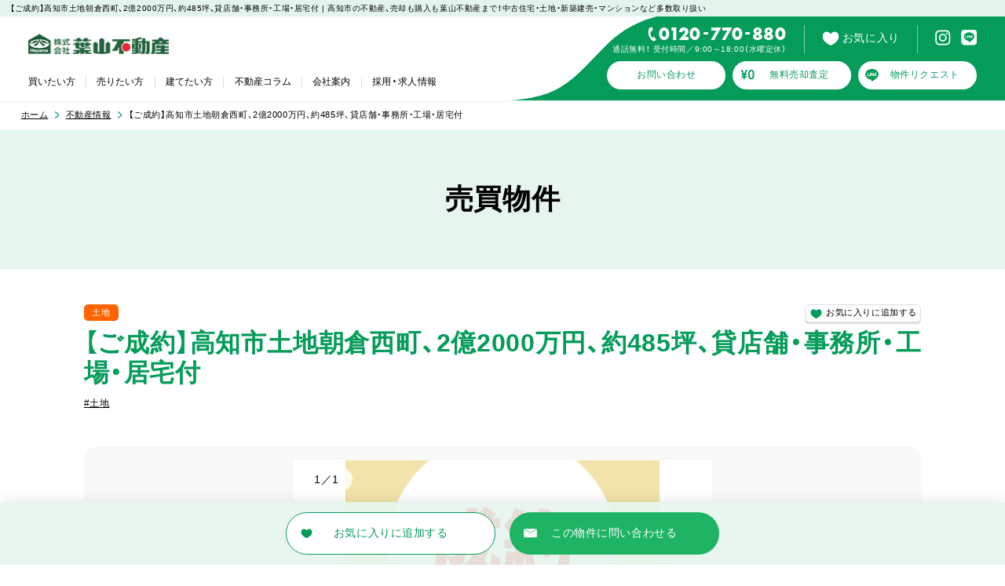

--- FILE ---
content_type: text/html; charset=UTF-8
request_url: https://kk-hayama.com/realestate/19915/
body_size: 18444
content:
<!DOCTYPE html>
<html lang="ja">
    <head>
        <!-- Google tag (gtag.js) -->
        <script async src="https://www.googletagmanager.com/gtag/js?id=G-KNFX81F3D5"></script>
        <script>
        window.dataLayer = window.dataLayer || [];
        function gtag(){dataLayer.push(arguments);}
        gtag('js', new Date());
        gtag('config', 'G-KNFX81F3D5');
        </script>

        <!-- Google Tag Manager -->
        <script>(function(w,d,s,l,i){w[l]=w[l]||[];w[l].push({'gtm.start': new Date().getTime(),event:'gtm.js'});var f=d.getElementsByTagName(s)[0], j=d.createElement(s),dl=l!='dataLayer'?'&l='+l:'';j.async=true;j.src= 'https://www.googletagmanager.com/gtm.js?id='+i+dl;f.parentNode.insertBefore(j,f); })(window,document,'script','dataLayer','GTM-TK26PCSL');</script>
        <script>(function(w,d,s,l,i){w[l]=w[l]||[];w[l].push({'gtm.start': new Date().getTime(),event:'gtm.js'});var f=d.getElementsByTagName(s)[0], j=d.createElement(s),dl=l!='dataLayer'?'&l='+l:'';j.async=true;j.src= 'https://www.googletagmanager.com/gtm.js?id='+i+dl;f.parentNode.insertBefore(j,f); })(window,document,'script','dataLayer','GTM-5S8QW7RH');</script>
        <!-- End Google Tag Manager -->

        <script type="text/javascript">
            (function(c,l,a,r,i,t,y){
                c[a]=c[a]||function(){(c[a].q=c[a].q||[]).push(arguments)};
                t=l.createElement(r);t.async=1;t.src="https://www.clarity.ms/tag/"+i;
                y=l.getElementsByTagName(r)[0];y.parentNode.insertBefore(t,y);
            })(window, document, "clarity", "script", "ob2mjva6rb");
        </script>
        
        <meta charset="UTF-8">
        <meta name="viewport" content="width=device-width, initial-scale=1">
        <meta name="format-detection" content="telephone=no">

        

        
		<!-- All in One SEO Pro 4.9.3 - aioseo.com -->
		<title>【ご成約】高知市土地朝倉西町、2億2000万円、約485坪、貸店舗・事務所・工場・居宅付 | 高知市の不動産、売却も購入も葉山不動産まで！中古住宅・土地・新築建売・マンションなど多数取り扱い</title>
	<meta name="description" content="【ご成約】高知市土地朝倉西町、2億2000万円、約485坪、貸店舗・事務所・工場・居宅付の物件情報です。 高知市、南国市他の不動産なら葉山不動産！これまでの豊富な経験を生かして力強くサポートします。高知県での不動産の購入・売却に関する情報満載のサイトです！" />
	<meta name="robots" content="max-image-preview:large" />
	<link rel="canonical" href="https://kk-hayama.com/realestate/19915/" />
	<meta name="generator" content="All in One SEO Pro (AIOSEO) 4.9.3" />
		<meta property="og:locale" content="ja_JP" />
		<meta property="og:site_name" content="高知市の不動産、売却も購入も葉山不動産まで！中古住宅・土地・新築建売・マンションなど多数取り扱い" />
		<meta property="og:type" content="article" />
		<meta property="og:title" content="【ご成約】高知市土地朝倉西町、2億2000万円、約485坪、貸店舗・事務所・工場・居宅付 | 高知市の不動産、売却も購入も葉山不動産まで！中古住宅・土地・新築建売・マンションなど多数取り扱い" />
		<meta property="og:description" content="【ご成約】高知市土地朝倉西町、2億2000万円、約485坪、貸店舗・事務所・工場・居宅付の物件情報です。 高知市、南国市他の不動産なら葉山不動産！これまでの豊富な経験を生かして力強くサポートします。高知県での不動産の購入・売却に関する情報満載のサイトです！" />
		<meta property="og:url" content="https://kk-hayama.com/realestate/19915/" />
		<meta property="og:image" content="https://kk-hayama.com/admin/wp-content/uploads/2023/02/ogp.jpg" />
		<meta property="og:image:secure_url" content="https://kk-hayama.com/admin/wp-content/uploads/2023/02/ogp.jpg" />
		<meta property="og:image:width" content="800" />
		<meta property="og:image:height" content="420" />
		<meta property="article:published_time" content="2013-01-26T08:42:14+00:00" />
		<meta property="article:modified_time" content="2024-07-18T04:37:42+00:00" />
		<meta property="article:publisher" content="https://www.facebook.com/hayama.fudousan.kouchi/" />
		<meta name="twitter:card" content="summary_large_image" />
		<meta name="twitter:title" content="【ご成約】高知市土地朝倉西町、2億2000万円、約485坪、貸店舗・事務所・工場・居宅付 | 高知市の不動産、売却も購入も葉山不動産まで！中古住宅・土地・新築建売・マンションなど多数取り扱い" />
		<meta name="twitter:description" content="【ご成約】高知市土地朝倉西町、2億2000万円、約485坪、貸店舗・事務所・工場・居宅付の物件情報です。 高知市、南国市他の不動産なら葉山不動産！これまでの豊富な経験を生かして力強くサポートします。高知県での不動産の購入・売却に関する情報満載のサイトです！" />
		<meta name="twitter:image" content="https://kk-hayama.com/admin/wp-content/uploads/2023/02/ogp.jpg" />
		<script type="application/ld+json" class="aioseo-schema">
			{"@context":"https:\/\/schema.org","@graph":[{"@type":"BreadcrumbList","@id":"https:\/\/kk-hayama.com\/realestate\/19915\/#breadcrumblist","itemListElement":[{"@type":"ListItem","@id":"https:\/\/kk-hayama.com#listItem","position":1,"name":"\u30db\u30fc\u30e0","item":"https:\/\/kk-hayama.com","nextItem":{"@type":"ListItem","@id":"https:\/\/kk-hayama.com\/realestate\/#listItem","name":"\u4e0d\u52d5\u7523\u60c5\u5831"}},{"@type":"ListItem","@id":"https:\/\/kk-hayama.com\/realestate\/#listItem","position":2,"name":"\u4e0d\u52d5\u7523\u60c5\u5831","item":"https:\/\/kk-hayama.com\/realestate\/","nextItem":{"@type":"ListItem","@id":"https:\/\/kk-hayama.com\/realestate\/19915\/#listItem","name":"\u3010\u3054\u6210\u7d04\u3011\u9ad8\u77e5\u5e02\u571f\u5730\u671d\u5009\u897f\u753a\u30012\u51042000\u4e07\u5186\u3001\u7d04485\u576a\u3001\u8cb8\u5e97\u8217\u30fb\u4e8b\u52d9\u6240\u30fb\u5de5\u5834\u30fb\u5c45\u5b85\u4ed8"},"previousItem":{"@type":"ListItem","@id":"https:\/\/kk-hayama.com#listItem","name":"\u30db\u30fc\u30e0"}},{"@type":"ListItem","@id":"https:\/\/kk-hayama.com\/realestate\/19915\/#listItem","position":3,"name":"\u3010\u3054\u6210\u7d04\u3011\u9ad8\u77e5\u5e02\u571f\u5730\u671d\u5009\u897f\u753a\u30012\u51042000\u4e07\u5186\u3001\u7d04485\u576a\u3001\u8cb8\u5e97\u8217\u30fb\u4e8b\u52d9\u6240\u30fb\u5de5\u5834\u30fb\u5c45\u5b85\u4ed8","previousItem":{"@type":"ListItem","@id":"https:\/\/kk-hayama.com\/realestate\/#listItem","name":"\u4e0d\u52d5\u7523\u60c5\u5831"}}]},{"@type":"Organization","@id":"https:\/\/kk-hayama.com\/#organization","name":"\u8449\u5c71\u4e0d\u52d5\u7523","description":"\u9ad8\u77e5\u5e02\u3001\u5357\u56fd\u5e02\u4ed6\u306e\u4e0d\u52d5\u7523\u306a\u3089\u8449\u5c71\u4e0d\u52d5\u7523\uff01\u3053\u308c\u307e\u3067\u306e\u8c4a\u5bcc\u306a\u7d4c\u9a13\u3092\u751f\u304b\u3057\u3066\u529b\u5f37\u304f\u30b5\u30dd\u30fc\u30c8\u3057\u307e\u3059\u3002\u9ad8\u77e5\u770c\u3067\u306e\u4e0d\u52d5\u7523\u306e\u8cfc\u5165\u30fb\u58f2\u5374\u306b\u95a2\u3059\u308b\u60c5\u5831\u6e80\u8f09\u306e\u30b5\u30a4\u30c8\u3067\u3059\uff01","url":"https:\/\/kk-hayama.com\/","telephone":"+81120770880","logo":{"@type":"ImageObject","url":"http:\/\/kk-hayama.com\/admin\/wp-content\/themes\/hayama\/img\/common\/logo.png","@id":"https:\/\/kk-hayama.com\/realestate\/19915\/#organizationLogo"},"image":{"@id":"https:\/\/kk-hayama.com\/realestate\/19915\/#organizationLogo"},"sameAs":["https:\/\/www.facebook.com\/hayama.fudousan.kouchi\/"]},{"@type":"WebPage","@id":"https:\/\/kk-hayama.com\/realestate\/19915\/#webpage","url":"https:\/\/kk-hayama.com\/realestate\/19915\/","name":"\u3010\u3054\u6210\u7d04\u3011\u9ad8\u77e5\u5e02\u571f\u5730\u671d\u5009\u897f\u753a\u30012\u51042000\u4e07\u5186\u3001\u7d04485\u576a\u3001\u8cb8\u5e97\u8217\u30fb\u4e8b\u52d9\u6240\u30fb\u5de5\u5834\u30fb\u5c45\u5b85\u4ed8 | \u9ad8\u77e5\u5e02\u306e\u4e0d\u52d5\u7523\u3001\u58f2\u5374\u3082\u8cfc\u5165\u3082\u8449\u5c71\u4e0d\u52d5\u7523\u307e\u3067\uff01\u4e2d\u53e4\u4f4f\u5b85\u30fb\u571f\u5730\u30fb\u65b0\u7bc9\u5efa\u58f2\u30fb\u30de\u30f3\u30b7\u30e7\u30f3\u306a\u3069\u591a\u6570\u53d6\u308a\u6271\u3044","description":"\u3010\u3054\u6210\u7d04\u3011\u9ad8\u77e5\u5e02\u571f\u5730\u671d\u5009\u897f\u753a\u30012\u51042000\u4e07\u5186\u3001\u7d04485\u576a\u3001\u8cb8\u5e97\u8217\u30fb\u4e8b\u52d9\u6240\u30fb\u5de5\u5834\u30fb\u5c45\u5b85\u4ed8\u306e\u7269\u4ef6\u60c5\u5831\u3067\u3059\u3002 \u9ad8\u77e5\u5e02\u3001\u5357\u56fd\u5e02\u4ed6\u306e\u4e0d\u52d5\u7523\u306a\u3089\u8449\u5c71\u4e0d\u52d5\u7523\uff01\u3053\u308c\u307e\u3067\u306e\u8c4a\u5bcc\u306a\u7d4c\u9a13\u3092\u751f\u304b\u3057\u3066\u529b\u5f37\u304f\u30b5\u30dd\u30fc\u30c8\u3057\u307e\u3059\u3002\u9ad8\u77e5\u770c\u3067\u306e\u4e0d\u52d5\u7523\u306e\u8cfc\u5165\u30fb\u58f2\u5374\u306b\u95a2\u3059\u308b\u60c5\u5831\u6e80\u8f09\u306e\u30b5\u30a4\u30c8\u3067\u3059\uff01","inLanguage":"ja","isPartOf":{"@id":"https:\/\/kk-hayama.com\/#website"},"breadcrumb":{"@id":"https:\/\/kk-hayama.com\/realestate\/19915\/#breadcrumblist"},"datePublished":"2013-01-26T17:42:14+09:00","dateModified":"2024-07-18T13:37:42+09:00"},{"@type":"WebSite","@id":"https:\/\/kk-hayama.com\/#website","url":"https:\/\/kk-hayama.com\/","name":"\u8449\u5c71\u4e0d\u52d5\u7523","alternateName":"\u9ad8\u77e5\u5e02\u306e\u65b0\u7bc9\u30fb\u4e2d\u53e4\u6238\u5efa\u30fb\u30de\u30f3\u30b7\u30e7\u30f3\u30fb\u571f\u5730\u8cb7\u53d6\u58f2\u5374\u306f\u8449\u5c71\u4e0d\u52d5\u7523","description":"\u9ad8\u77e5\u5e02\u3001\u5357\u56fd\u5e02\u4ed6\u306e\u4e0d\u52d5\u7523\u306a\u3089\u8449\u5c71\u4e0d\u52d5\u7523\uff01\u3053\u308c\u307e\u3067\u306e\u8c4a\u5bcc\u306a\u7d4c\u9a13\u3092\u751f\u304b\u3057\u3066\u529b\u5f37\u304f\u30b5\u30dd\u30fc\u30c8\u3057\u307e\u3059\u3002\u9ad8\u77e5\u770c\u3067\u306e\u4e0d\u52d5\u7523\u306e\u8cfc\u5165\u30fb\u58f2\u5374\u306b\u95a2\u3059\u308b\u60c5\u5831\u6e80\u8f09\u306e\u30b5\u30a4\u30c8\u3067\u3059\uff01","inLanguage":"ja","publisher":{"@id":"https:\/\/kk-hayama.com\/#organization"}}]}
		</script>
		<!-- All in One SEO Pro -->

<link rel='dns-prefetch' href='//use.fontawesome.com' />
<link rel='stylesheet' id='wpfp-css' href='https://kk-hayama.com/admin/wp-content/plugins/wp-favorite-posts/wpfp.css' type='text/css' />
<link rel='stylesheet' id='gutyblocks/guty-block-css' href='https://kk-hayama.com/admin/wp-content/plugins/wpvr/src/view.css' type='text/css' media='all' />
<link rel='stylesheet' id='wp-block-library-css' href='https://kk-hayama.com/admin/wp-includes/css/dist/block-library/style.min.css' type='text/css' media='all' />
<link rel='stylesheet' id='aioseo/css/src/vue/standalone/blocks/table-of-contents/global.scss-css' href='https://kk-hayama.com/admin/wp-content/plugins/all-in-one-seo-pack-pro/dist/Pro/assets/css/table-of-contents/global.e90f6d47.css' type='text/css' media='all' />
<link rel='stylesheet' id='aioseo/css/src/vue/standalone/blocks/pro/recipe/global.scss-css' href='https://kk-hayama.com/admin/wp-content/plugins/all-in-one-seo-pack-pro/dist/Pro/assets/css/recipe/global.67a3275f.css' type='text/css' media='all' />
<link rel='stylesheet' id='aioseo/css/src/vue/standalone/blocks/pro/product/global.scss-css' href='https://kk-hayama.com/admin/wp-content/plugins/all-in-one-seo-pack-pro/dist/Pro/assets/css/product/global.61066cfb.css' type='text/css' media='all' />
<link rel='stylesheet' id='embedpress_blocks-cgb-style-css-css' href='https://kk-hayama.com/admin/wp-content/plugins/embedpress/Gutenberg/dist/blocks.style.build.css' type='text/css' media='all' />
<link rel='stylesheet' id='classic-theme-styles-css' href='https://kk-hayama.com/admin/wp-includes/css/classic-themes.min.css' type='text/css' media='all' />
<style id='global-styles-inline-css' type='text/css'>
body{--wp--preset--color--black: #000000;--wp--preset--color--cyan-bluish-gray: #abb8c3;--wp--preset--color--white: #ffffff;--wp--preset--color--pale-pink: #f78da7;--wp--preset--color--vivid-red: #cf2e2e;--wp--preset--color--luminous-vivid-orange: #ff6900;--wp--preset--color--luminous-vivid-amber: #fcb900;--wp--preset--color--light-green-cyan: #7bdcb5;--wp--preset--color--vivid-green-cyan: #00d084;--wp--preset--color--pale-cyan-blue: #8ed1fc;--wp--preset--color--vivid-cyan-blue: #0693e3;--wp--preset--color--vivid-purple: #9b51e0;--wp--preset--gradient--vivid-cyan-blue-to-vivid-purple: linear-gradient(135deg,rgba(6,147,227,1) 0%,rgb(155,81,224) 100%);--wp--preset--gradient--light-green-cyan-to-vivid-green-cyan: linear-gradient(135deg,rgb(122,220,180) 0%,rgb(0,208,130) 100%);--wp--preset--gradient--luminous-vivid-amber-to-luminous-vivid-orange: linear-gradient(135deg,rgba(252,185,0,1) 0%,rgba(255,105,0,1) 100%);--wp--preset--gradient--luminous-vivid-orange-to-vivid-red: linear-gradient(135deg,rgba(255,105,0,1) 0%,rgb(207,46,46) 100%);--wp--preset--gradient--very-light-gray-to-cyan-bluish-gray: linear-gradient(135deg,rgb(238,238,238) 0%,rgb(169,184,195) 100%);--wp--preset--gradient--cool-to-warm-spectrum: linear-gradient(135deg,rgb(74,234,220) 0%,rgb(151,120,209) 20%,rgb(207,42,186) 40%,rgb(238,44,130) 60%,rgb(251,105,98) 80%,rgb(254,248,76) 100%);--wp--preset--gradient--blush-light-purple: linear-gradient(135deg,rgb(255,206,236) 0%,rgb(152,150,240) 100%);--wp--preset--gradient--blush-bordeaux: linear-gradient(135deg,rgb(254,205,165) 0%,rgb(254,45,45) 50%,rgb(107,0,62) 100%);--wp--preset--gradient--luminous-dusk: linear-gradient(135deg,rgb(255,203,112) 0%,rgb(199,81,192) 50%,rgb(65,88,208) 100%);--wp--preset--gradient--pale-ocean: linear-gradient(135deg,rgb(255,245,203) 0%,rgb(182,227,212) 50%,rgb(51,167,181) 100%);--wp--preset--gradient--electric-grass: linear-gradient(135deg,rgb(202,248,128) 0%,rgb(113,206,126) 100%);--wp--preset--gradient--midnight: linear-gradient(135deg,rgb(2,3,129) 0%,rgb(40,116,252) 100%);--wp--preset--duotone--dark-grayscale: url('#wp-duotone-dark-grayscale');--wp--preset--duotone--grayscale: url('#wp-duotone-grayscale');--wp--preset--duotone--purple-yellow: url('#wp-duotone-purple-yellow');--wp--preset--duotone--blue-red: url('#wp-duotone-blue-red');--wp--preset--duotone--midnight: url('#wp-duotone-midnight');--wp--preset--duotone--magenta-yellow: url('#wp-duotone-magenta-yellow');--wp--preset--duotone--purple-green: url('#wp-duotone-purple-green');--wp--preset--duotone--blue-orange: url('#wp-duotone-blue-orange');--wp--preset--font-size--small: 13px;--wp--preset--font-size--medium: 20px;--wp--preset--font-size--large: 36px;--wp--preset--font-size--x-large: 42px;--wp--preset--spacing--20: 0.44rem;--wp--preset--spacing--30: 0.67rem;--wp--preset--spacing--40: 1rem;--wp--preset--spacing--50: 1.5rem;--wp--preset--spacing--60: 2.25rem;--wp--preset--spacing--70: 3.38rem;--wp--preset--spacing--80: 5.06rem;}:where(.is-layout-flex){gap: 0.5em;}body .is-layout-flow > .alignleft{float: left;margin-inline-start: 0;margin-inline-end: 2em;}body .is-layout-flow > .alignright{float: right;margin-inline-start: 2em;margin-inline-end: 0;}body .is-layout-flow > .aligncenter{margin-left: auto !important;margin-right: auto !important;}body .is-layout-constrained > .alignleft{float: left;margin-inline-start: 0;margin-inline-end: 2em;}body .is-layout-constrained > .alignright{float: right;margin-inline-start: 2em;margin-inline-end: 0;}body .is-layout-constrained > .aligncenter{margin-left: auto !important;margin-right: auto !important;}body .is-layout-constrained > :where(:not(.alignleft):not(.alignright):not(.alignfull)){max-width: var(--wp--style--global--content-size);margin-left: auto !important;margin-right: auto !important;}body .is-layout-constrained > .alignwide{max-width: var(--wp--style--global--wide-size);}body .is-layout-flex{display: flex;}body .is-layout-flex{flex-wrap: wrap;align-items: center;}body .is-layout-flex > *{margin: 0;}:where(.wp-block-columns.is-layout-flex){gap: 2em;}.has-black-color{color: var(--wp--preset--color--black) !important;}.has-cyan-bluish-gray-color{color: var(--wp--preset--color--cyan-bluish-gray) !important;}.has-white-color{color: var(--wp--preset--color--white) !important;}.has-pale-pink-color{color: var(--wp--preset--color--pale-pink) !important;}.has-vivid-red-color{color: var(--wp--preset--color--vivid-red) !important;}.has-luminous-vivid-orange-color{color: var(--wp--preset--color--luminous-vivid-orange) !important;}.has-luminous-vivid-amber-color{color: var(--wp--preset--color--luminous-vivid-amber) !important;}.has-light-green-cyan-color{color: var(--wp--preset--color--light-green-cyan) !important;}.has-vivid-green-cyan-color{color: var(--wp--preset--color--vivid-green-cyan) !important;}.has-pale-cyan-blue-color{color: var(--wp--preset--color--pale-cyan-blue) !important;}.has-vivid-cyan-blue-color{color: var(--wp--preset--color--vivid-cyan-blue) !important;}.has-vivid-purple-color{color: var(--wp--preset--color--vivid-purple) !important;}.has-black-background-color{background-color: var(--wp--preset--color--black) !important;}.has-cyan-bluish-gray-background-color{background-color: var(--wp--preset--color--cyan-bluish-gray) !important;}.has-white-background-color{background-color: var(--wp--preset--color--white) !important;}.has-pale-pink-background-color{background-color: var(--wp--preset--color--pale-pink) !important;}.has-vivid-red-background-color{background-color: var(--wp--preset--color--vivid-red) !important;}.has-luminous-vivid-orange-background-color{background-color: var(--wp--preset--color--luminous-vivid-orange) !important;}.has-luminous-vivid-amber-background-color{background-color: var(--wp--preset--color--luminous-vivid-amber) !important;}.has-light-green-cyan-background-color{background-color: var(--wp--preset--color--light-green-cyan) !important;}.has-vivid-green-cyan-background-color{background-color: var(--wp--preset--color--vivid-green-cyan) !important;}.has-pale-cyan-blue-background-color{background-color: var(--wp--preset--color--pale-cyan-blue) !important;}.has-vivid-cyan-blue-background-color{background-color: var(--wp--preset--color--vivid-cyan-blue) !important;}.has-vivid-purple-background-color{background-color: var(--wp--preset--color--vivid-purple) !important;}.has-black-border-color{border-color: var(--wp--preset--color--black) !important;}.has-cyan-bluish-gray-border-color{border-color: var(--wp--preset--color--cyan-bluish-gray) !important;}.has-white-border-color{border-color: var(--wp--preset--color--white) !important;}.has-pale-pink-border-color{border-color: var(--wp--preset--color--pale-pink) !important;}.has-vivid-red-border-color{border-color: var(--wp--preset--color--vivid-red) !important;}.has-luminous-vivid-orange-border-color{border-color: var(--wp--preset--color--luminous-vivid-orange) !important;}.has-luminous-vivid-amber-border-color{border-color: var(--wp--preset--color--luminous-vivid-amber) !important;}.has-light-green-cyan-border-color{border-color: var(--wp--preset--color--light-green-cyan) !important;}.has-vivid-green-cyan-border-color{border-color: var(--wp--preset--color--vivid-green-cyan) !important;}.has-pale-cyan-blue-border-color{border-color: var(--wp--preset--color--pale-cyan-blue) !important;}.has-vivid-cyan-blue-border-color{border-color: var(--wp--preset--color--vivid-cyan-blue) !important;}.has-vivid-purple-border-color{border-color: var(--wp--preset--color--vivid-purple) !important;}.has-vivid-cyan-blue-to-vivid-purple-gradient-background{background: var(--wp--preset--gradient--vivid-cyan-blue-to-vivid-purple) !important;}.has-light-green-cyan-to-vivid-green-cyan-gradient-background{background: var(--wp--preset--gradient--light-green-cyan-to-vivid-green-cyan) !important;}.has-luminous-vivid-amber-to-luminous-vivid-orange-gradient-background{background: var(--wp--preset--gradient--luminous-vivid-amber-to-luminous-vivid-orange) !important;}.has-luminous-vivid-orange-to-vivid-red-gradient-background{background: var(--wp--preset--gradient--luminous-vivid-orange-to-vivid-red) !important;}.has-very-light-gray-to-cyan-bluish-gray-gradient-background{background: var(--wp--preset--gradient--very-light-gray-to-cyan-bluish-gray) !important;}.has-cool-to-warm-spectrum-gradient-background{background: var(--wp--preset--gradient--cool-to-warm-spectrum) !important;}.has-blush-light-purple-gradient-background{background: var(--wp--preset--gradient--blush-light-purple) !important;}.has-blush-bordeaux-gradient-background{background: var(--wp--preset--gradient--blush-bordeaux) !important;}.has-luminous-dusk-gradient-background{background: var(--wp--preset--gradient--luminous-dusk) !important;}.has-pale-ocean-gradient-background{background: var(--wp--preset--gradient--pale-ocean) !important;}.has-electric-grass-gradient-background{background: var(--wp--preset--gradient--electric-grass) !important;}.has-midnight-gradient-background{background: var(--wp--preset--gradient--midnight) !important;}.has-small-font-size{font-size: var(--wp--preset--font-size--small) !important;}.has-medium-font-size{font-size: var(--wp--preset--font-size--medium) !important;}.has-large-font-size{font-size: var(--wp--preset--font-size--large) !important;}.has-x-large-font-size{font-size: var(--wp--preset--font-size--x-large) !important;}
.wp-block-navigation a:where(:not(.wp-element-button)){color: inherit;}
:where(.wp-block-columns.is-layout-flex){gap: 2em;}
.wp-block-pullquote{font-size: 1.5em;line-height: 1.6;}
</style>
<link rel='stylesheet' id='embedpress-css' href='https://kk-hayama.com/admin/wp-content/plugins/embedpress/assets/css/embedpress.css' type='text/css' media='all' />
<link rel='stylesheet' id='flexible-table-block-css' href='https://kk-hayama.com/admin/wp-content/plugins/flexible-table-block/build/style-index.css' type='text/css' media='all' />
<style id='flexible-table-block-inline-css' type='text/css'>
.wp-block-flexible-table-block-table.wp-block-flexible-table-block-table>table{width:100%;max-width:100%;border-collapse:collapse;}.wp-block-flexible-table-block-table.wp-block-flexible-table-block-table.is-style-stripes tr:nth-child(odd) th{background-color:#f0f0f1;}.wp-block-flexible-table-block-table.wp-block-flexible-table-block-table.is-style-stripes tr:nth-child(odd) td{background-color:#f0f0f1;}.wp-block-flexible-table-block-table.wp-block-flexible-table-block-table.is-style-stripes tr:nth-child(even) th{background-color:#ffffff;}.wp-block-flexible-table-block-table.wp-block-flexible-table-block-table.is-style-stripes tr:nth-child(even) td{background-color:#ffffff;}.wp-block-flexible-table-block-table.wp-block-flexible-table-block-table>table tr th,.wp-block-flexible-table-block-table.wp-block-flexible-table-block-table>table tr td{padding:0.5em;border-width:1px;border-style:solid;border-color:#000000;text-align:left;vertical-align:middle;}.wp-block-flexible-table-block-table.wp-block-flexible-table-block-table>table tr th{background-color:#f0f0f1;}.wp-block-flexible-table-block-table.wp-block-flexible-table-block-table>table tr td{background-color:#ffffff;}@media screen and (min-width:769px){.wp-block-flexible-table-block-table.is-scroll-on-pc{overflow-x:scroll;}.wp-block-flexible-table-block-table.is-scroll-on-pc table{max-width:none;align-self:self-start;}}@media screen and (max-width:768px){.wp-block-flexible-table-block-table.is-scroll-on-mobile{overflow-x:scroll;}.wp-block-flexible-table-block-table.is-scroll-on-mobile table{max-width:none;align-self:self-start;}.wp-block-flexible-table-block-table table.is-stacked-on-mobile th,.wp-block-flexible-table-block-table table.is-stacked-on-mobile td{width:100%!important;display:block;}}
</style>
<link rel='stylesheet' id='wpvr-pro-css' href='https://kk-hayama.com/admin/wp-content/plugins/wpvr-pro/public/css/wpvr-pro-public.css' type='text/css' media='all' />
<link rel='stylesheet' id='wpvrfontawesome-css' href='https://use.fontawesome.com/releases/v5.7.2/css/all.css' type='text/css' media='all' />
<link rel='stylesheet' id='panellium-css-css' href='https://kk-hayama.com/admin/wp-content/plugins/wpvr/public/lib/pannellum/src/css/pannellum.css' type='text/css' media='all' />
<link rel='stylesheet' id='videojs-css-css' href='https://kk-hayama.com/admin/wp-content/plugins/wpvr/public/lib/pannellum/src/css/video-js.css' type='text/css' media='all' />
<link rel='stylesheet' id='videojs-vr-css-css' href='https://kk-hayama.com/admin/wp-content/plugins/wpvr/public/lib/videojs-vr/videojs-vr.css' type='text/css' media='all' />
<link rel='stylesheet' id='owl-css-css' href='https://kk-hayama.com/admin/wp-content/plugins/wpvr/public/css/owl.carousel.css' type='text/css' media='all' />
<link rel='stylesheet' id='wpvr-css' href='https://kk-hayama.com/admin/wp-content/plugins/wpvr/public/css/wpvr-public.css' type='text/css' media='all' />
<link rel='stylesheet' id='dashicons-css' href='https://kk-hayama.com/admin/wp-includes/css/dashicons.min.css' type='text/css' media='all' />
<script type='text/javascript' src='https://kk-hayama.com/admin/wp-includes/js/jquery/jquery.min.js' id='jquery-core-js'></script>
<script type='text/javascript' src='https://kk-hayama.com/admin/wp-includes/js/jquery/jquery-migrate.min.js' id='jquery-migrate-js'></script>
<script type='text/javascript' src='https://kk-hayama.com/admin/wp-content/plugins/embedpress/assets/js/pdfobject.min.js' id='embedpress-pdfobject-js'></script>
<script type='text/javascript' src='https://kk-hayama.com/admin/wp-content/plugins/wpvr-pro/public/js/wpvr-pro-public.js' id='wpvr-pro-js'></script>
<script type='text/javascript' src='https://kk-hayama.com/admin/wp-content/plugins/wpvr-pro/public/lib/pannellum/src/js/pannellum.js' id='panellium-js-js'></script>
<script type='text/javascript' src='https://kk-hayama.com/admin/wp-content/plugins/wpvr-pro/public/lib/pannellum/src/js/libpannellum.js' id='panelliumlib-js-js'></script>
<script type='text/javascript' src='https://kk-hayama.com/admin/wp-content/plugins/wpvr-pro/admin/lib/video.js' id='videojs-js-js'></script>
<script type='text/javascript' src='https://kk-hayama.com/admin/wp-content/plugins/wpvr-pro/admin/lib/videojs-vr/videojs-vr.js' id='videojsvr-js-js'></script>
<script type='text/javascript' src='https://kk-hayama.com/admin/wp-content/plugins/wpvr-pro/admin/lib/pannellum/src/js/videojs-pannellum-plugin.js' id='panelliumvid-js-js'></script>
<script type='text/javascript' src='https://kk-hayama.com/admin/wp-content/plugins/wpvr-pro/admin/js/owl.carousel.js' id='owl-js'></script>
<script type='text/javascript' src='https://kk-hayama.com/admin/wp-content/plugins/wpvr-pro/admin/js/jquery.cookie.js' id='jquery_cookie-js'></script>
<script type='text/javascript' id='wpvr-js-extra'>
/* <![CDATA[ */
var wpvr_public = {"notice_active":"false","notice":"Flip the phone to landscape mode for a better experience of the tour."};
/* ]]> */
</script>
<script type='text/javascript' src='https://kk-hayama.com/admin/wp-content/plugins/wpvr-pro/admin/js/wpvr-public.js' id='wpvr-js'></script>
<script type='text/javascript' src='https://kk-hayama.com/admin/wp-content/plugins/wp-favorite-posts/script.js' id='wp-favorite-posts-js'></script>
<link rel="https://api.w.org/" href="https://kk-hayama.com/wp-json/" /><link rel="alternate" type="application/json+oembed" href="https://kk-hayama.com/wp-json/oembed/1.0/embed?url=https%3A%2F%2Fkk-hayama.com%2Frealestate%2F19915%2F" />
<link rel="alternate" type="text/xml+oembed" href="https://kk-hayama.com/wp-json/oembed/1.0/embed?url=https%3A%2F%2Fkk-hayama.com%2Frealestate%2F19915%2F&#038;format=xml" />
<script type="text/javascript">
	window._se_plugin_version = '8.1.9';
</script>

        <link rel="preconnect" href="https://fonts.googleapis.com">
        <link rel="preconnect" href="https://fonts.gstatic.com" crossorigin>
        <link href="https://fonts.googleapis.com/css2?family=Noto+Sans+JP:wght@400;500;600;700&family=Zen+Kaku+Gothic+New@700&family=Roboto+New@700&display=swap" rel="stylesheet">
        <link href="https://cdn.jsdelivr.net/npm/yakuhanjp@3.4.1/dist/css/yakuhanjp-noto.min.css" rel="stylesheet">
        <link href="https://use.typekit.net/bfc2awr.css" rel="stylesheet">
        <link rel="stylesheet" href="/assets/css/main.css?v=251226">

        <meta name="thumbnail" content="/thumbnail.jpg">
        <link rel="shortcut icon" href="/favicon.ico">
        <link rel="apple-touch-icon" href="/apple-touch-icon.png">
        <link rel="icon" type="image/png" href="/android-chrome-192x192.png">

        <script type="application/ld+json">
        {
            "@context": "http://schema.org",
            "@type": "SiteNavigationElement",
            "hasPart": [
                {
                    "@type": "WebPage",
                    "name": "葉山の自社物件一覧",
                    "url": "https://kk-hayama.com/realestate/?type_category=house"
                },
                {
                    "@type": "WebPage",
                    "name": "高知市の土地一覧",
                    "url": "https://kk-hayama.com/realestate_category/land/"
                },
                {
                    "@type": "WebPage",
                    "name": "高知市の新築一戸建て一覧",
                    "url": "https://kk-hayama.com/realestate_category/new-house/"
                },
                {
                    "@type": "WebPage",
                    "name": "高知市の中古住宅一覧",
                    "url": "https://kk-hayama.com/realestate_category/used-house/"
                },
                {
                    "@type": "WebPage",
                    "name": "高知市の中古マンション一覧",
                    "url": "https://kk-hayama.com/realestate_category/used-apartment/"
                },
                {
                    "@type": "WebPage",
                    "name": "高知市中古住宅リフォーム物件一覧",
                    "url": "https://kk-hayama.com/realestate_tag/feature-007/"
                },
                {
                    "@type": "WebPage",
                    "name": "建築条件なし土地一覧",
                    "url": "https://kk-hayama.com/realestate_tag/feature-011/"
                },
                {
                    "@type": "WebPage",
                    "name": "高知市の事業用・収益物件一覧",
                    "url": "https://kk-hayama.com/realestate_category/business/"
                },
                {
                    "@type": "WebPage",
                    "name": "高知市の不動産情報",
                    "url": "https://kk-hayama.com/realestate/"
                },
                {
                    "@type": "WebPage",
                    "name": "3つの強み",
                    "url": "https://kk-hayama.com/support/"
                },
                {
                    "@type": "WebPage",
                    "name": "葉山の家づくり",
                    "url": "https://kk-hayama.com/build/"
                },
                {
                    "@type": "WebPage",
                    "name": "新築・リノベ施工事例",
                    "url": "https://kk-hayama.com/case/"
                },
                {
                    "@type": "WebPage",
                    "name": "お客様の声",
                    "url": "https://kk-hayama.com/voice/"
                },
                {
                    "@type": "WebPage",
                    "name": "会社概要",
                    "url": "https://kk-hayama.com/about/"
                },
                {
                    "@type": "WebPage",
                    "name": "新着情報",
                    "url": "https://kk-hayama.com/news/"
                },
                {
                    "@type": "WebPage",
                    "name": "売却査定",
                    "url": "https://kk-hayama.com/sell/"
                },
                {
                    "@type": "WebPage",
                    "name": "高知市のエリア別の土地相場・土地売却情報",
                    "url": "https://kk-hayama.com/market/"
                }
            ]
        }
        </script>
    </head>

    <body
        id="realestate"
        data-csv-land-price="https://kk-hayama.com/admin/wp-content/uploads/2025/04/408c770ac143f182c8354e43e90c1038.csv"
        data-csv-land-sold="https://kk-hayama.com/admin/wp-content/uploads/2025/04/d9fa109c4aaa78c669de4ed808830e4d.csv"
        data-csv-house-sold="https://kk-hayama.com/admin/wp-content/uploads/2025/04/b8b0f074e370fe93905ccca6ec94bdc4.csv"
        data-csv-apartment-sold="https://kk-hayama.com/admin/wp-content/uploads/2025/04/a9d2696c09e36170b457b0da3b1e89e2.csv"
        data-csv-land-buy=""
        data-csv-house-buy=""
        data-csv-apartment-buy=""
    >
        <!-- Google Tag Manager (noscript) -->
        <noscript><iframe src="https://www.googletagmanager.com/ns.html?id=GTM-TK26PCSL" height="0" width="0" style="display:none;visibility:hidden"></iframe></noscript>
        <noscript><iframe src="https://www.googletagmanager.com/ns.html?id=GTM-5S8QW7RH" height="0" width="0" style="display:none;visibility:hidden"></iframe></noscript>
        <!-- End Google Tag Manager (noscript) -->

        <div class="layout-container" id="top">
            <header class="layout-header">
                                <h1 class="tagline">
                    【ご成約】高知市土地朝倉西町、2億2000万円、約485坪、貸店舗・事務所・工場・居宅付 | 高知市の不動産、売却も購入も葉山不動産まで！中古住宅・土地・新築建売・マンションなど多数取り扱い                </h1>
                                <div class="layout-header__inner">
                    <nav class="nav">
                        <div class="nav__1st">
                            <div>
                                                                <p class="logo">
                                    <a href="/">
                                        <picture class="">
                                            <source srcset="/assets/img/common/logo@sp.png" media="(max-width: 768px)">
                                            <img src="/assets/img/common/logo.png" width="202" height="30" alt="株式会社葉山不動産">
                                        </picture>
                                    </a>
                                </p>
                                                            </div>

                                                        <div class="main-nav">
                                <div class="main-nav__inner">
                                    <ul class="main-nav__list">
                                        <li class="main-nav__item" data-dropdown-id="buy-nav">
                                            <span><button type="button">買いたい方</button></span>
                                            <div class="dropdown-nav" id="buy-nav">
                                                <div class="dropdown-nav__content">
                                                    <ul class="dropdown-nav__inner">
                                                        <li class="dropdown-nav__item"><a href="/index/">物件検索TOP</a></li>
                                                        <li class="dropdown-nav__item"><a href="/favorite/">お気に入り物件一覧</a></li>
                                                    </ul>
                                                </div>
                                            </div>
                                        </li>
                                        <li class="main-nav__item" data-dropdown-id="sell-nav">
                                            <span><button type="button">売りたい方</button></span>
                                            <div class="dropdown-nav" id="sell-nav">
                                                <div class="dropdown-nav__content">
                                                    <ul class="dropdown-nav__inner">
                                                        <li class="dropdown-nav__item"><a href="/support/">葉山の売却サポート</a></li>
                                                        <li class="dropdown-nav__item"><a href="/market/">高知市の土地相場・土地売却情報</a></li>
                                                        <li class="dropdown-nav__item"><a href="/support/#case">売却事例</a></li>
                                                        <li class="dropdown-nav__item"><a href="/column/40812/">不動産相続相談</a></li>
                                                        <li class="dropdown-nav__item"><a href="/column/40395/">離婚に伴う不動産売却</a></li>
                                                        <li class="dropdown-nav__item"><a href="/sell/">無料査定申込</a></li>
                                                    </ul>
                                                </div>
                                            </div>
                                        </li>
                                        <li class="main-nav__item" data-dropdown-id="build-nav">
                                            <span><button type="button">建てたい方</button></span>
                                            <div class="dropdown-nav" id="build-nav">
                                                <div class="dropdown-nav__content">
                                                    <ul class="dropdown-nav__inner">
                                                        <li class="dropdown-nav__item"><a href="/column/46933/">葉山の家づくり</a></li>
                                                        <li class="dropdown-nav__item"><a href="/case/">施工事例</a></li>
                                                        <li class="dropdown-nav__item"><a href="/realestate/73627/">モデルハウス</a></li>
                                                                                                            </ul>
                                                </div>
                                            </div>
                                        </li>
                                        <li class="main-nav__item" data-dropdown-id="column-nav">
                                            <span><button type="button">不動産コラム</button></span>
                                            <div class="dropdown-nav" id="column-nav">
                                                <div class="dropdown-nav__content">
                                                    <ul class="dropdown-nav__inner">
                                                        <li class="dropdown-nav__item"><a href="/column_category/cat1/">不動産売却コラム</a></li>
                                                        <li class="dropdown-nav__item"><a href="/column_category/cat2/">土地相場情報コラム</a></li>
                                                        <li class="dropdown-nav__item"><a href="/column_category/cat3/">不動産知識コラム</a></li>
                                                        <li class="dropdown-nav__item"><a href="/column_category/cat4/">建設・注文住宅コラム</a></li>
                                                        <li class="dropdown-nav__item"><a href="/column/">すべてのコラム一覧</a></li>
                                                    </ul>
                                                </div>
                                            </div>
                                        </li>
                                        <li class="main-nav__item" data-dropdown-id="about-nav">
                                            <span><button type="button">会社案内</button></span>
                                            <div class="dropdown-nav" id="about-nav">
                                                <div class="dropdown-nav__content">
                                                    <ul class="dropdown-nav__inner">
                                                        <li class="dropdown-nav__item"><a href="/about/">会社概要</a></li>
                                                        <li class="dropdown-nav__item"><a href="/about/message">社長あいさつ</a></li>
                                                        <li class="dropdown-nav__item"><a href="/about/staff/">スタッフ紹介</a></li>
                                                        <li class="dropdown-nav__item"><a href="/access/">アクセス</a></li>
                                                        <li class="dropdown-nav__item"><a href="/voice/">お客様の声</a></li>
                                                        <li class="dropdown-nav__item"><a href="https://www.instagram.com/hayama_fudousan_kochi/">Instagram</a></li>
                                                        <li class="dropdown-nav__item"><a href="https://page.line.me/zry3131u/">公式LINE</a></li>
                                                    </ul>
                                                </div>
                                            </div>
                                        </li>
                                        <li class="main-nav__item" data-dropdown-id="recruit-nav">
                                            <span><a href="/column/73067/">採用・求人情報</a></span>
                                        </li>
                                    </ul>

                                    <ul class="main-nav__cta">
                                        <li class="main-nav__cta-item"><a href="/inquiry/">お問い合わせ</a></li>
                                        <li class="main-nav__cta-item main-nav__cta-item--appraisal"><a href="/sell/">無料売却査定</a></li>
                                        <li class="main-nav__cta-item main-nav__cta-item--line"><a href="https://page.line.me/zry3131u">物件リクエスト</a></li>
                                    </ul>

                                    <dl class="main-nav__tel">
                                        <dt class="main-nav__tel-number"><a href="tel:0120-770-880">0120<span>-</span>770<span>-</span>880</a></dt>
                                        <dd class="main-nav__tel-notes">通話無料！ 受付時間／9:00～18:00（水曜定休）</dd>
                                    </dl>

                                    <ul class="main-nav__sns">
                                        <li class="main-nav__sns-item">
                                            <a href="https://www.instagram.com/hayama_fudousan_kochi/">
                                                <img src="/assets/img/common/icn_instagram_green.svg" width="34" height="34" alt="Instagram" class="">
                                            </a>
                                        </li>
                                        <li class="main-nav__sns-item">
                                            <a href="https://page.line.me/zry3131u">
                                                <img src="/assets/img/common/icn_line_green.svg" width="34" height="34" alt="Line" class="">
                                            </a>
                                        </li>
                                    </ul>
                                </div>
                            </div>

                                                        <div class="dropdown-nav" id="column-nav">
                                <ul class="dropdown-nav__inner">
                                                                                                <li class="dropdown-nav__item"><a href="https://kk-hayama.com/column_category/cat1/">不動産売却</a></li>
                                                                                                <li class="dropdown-nav__item"><a href="https://kk-hayama.com/column_category/cat2/">高知市 土地相場情報</a></li>
                                                                                                <li class="dropdown-nav__item"><a href="https://kk-hayama.com/column_category/cat3/">不動産知識</a></li>
                                                                                                <li class="dropdown-nav__item"><a href="https://kk-hayama.com/column_category/cat4/">葉山の家</a></li>
                                                                </ul>
                            </div>
                                                                                </div>

                                                <div class="nav__2nd">
                            <ul class="sub-nav">
                                <li class="sub-nav__item">
                                    <dl class="tel">
                                        <dt class="tel__number"><a href="tel:0120-770-880">0120<span>-</span>770<span>-</span>880</a></dt>
                                        <dd class="tel__notes">通話無料！ 受付時間／9:00～18:00（水曜定休）</dd>
                                    </dl>
                                </li>
                                <li class="sub-nav__item">
                                    <div class="favorite">
                                        <a href="/favorite/">お気に入り</a>
                                    </div>
                                </li>
                                <li class="sub-nav__item">
                                    <ul class="sns">
                                        <li class="sns__item">
                                            <a href="https://www.instagram.com/hayama_fudousan_kochi/">
                                                <img src="/assets/img/common/icn_instagram.svg" width="20" height="20" alt="Instagram" class="">
                                            </a>
                                        </li>
                                        <li class="sns__item">
                                            <a href="https://page.line.me/zry3131u">
                                                <img src="/assets/img/common/icn_line.svg" width="20" height="20" alt="Line" class="">
                                            </a>
                                        </li>
                                    </ul>
                                </li>
                            </ul>
                            <ul class="cta-nav">
                                <li class="cta-nav__item"><a href="/inquiry/">お問い合わせ</a></li>
                                <li class="cta-nav__item cta-nav__item--appraisal"><a href="/sell/">無料売却査定</a></li>
                                <li class="cta-nav__item cta-nav__item--line"><a href="https://page.line.me/zry3131u">物件リクエスト</a></li>
                            </ul>
                        </div>
                                            </nav>

                                        <button class="hamburger js-toggle-nav">
                        <div class="hamburger__icon"><span class="hamburger__line"></span><span class="hamburger__line"></span><span class="hamburger__line"></span></div>
                        <div class="hamburger__text">メニュー</div>
                    </button>
                                    </div>
            </header>

            <main class="layout-content">

                                <div class="breadcrumbs">
                    <div class="aioseo-breadcrumbs"><span class="aioseo-breadcrumb">
	<a href="https://kk-hayama.com" title="ホーム">ホーム</a>
</span><span class="aioseo-breadcrumb-separator"></span><span class="aioseo-breadcrumb">
	<a href="https://kk-hayama.com/realestate/" title="不動産情報">不動産情報</a>
</span><span class="aioseo-breadcrumb-separator"></span><span class="aioseo-breadcrumb">
	<a href="https://kk-hayama.com/realestate/19915/" title="【ご成約】高知市土地朝倉西町、2億2000万円、約485坪、貸店舗・事務所・工場・居宅付">【ご成約】高知市土地朝倉西町、2億2000万円、約485坪、貸店舗・事務所・工場・居宅付</a>
</span></div>                </div>
                
<header class="content-header">
    <p class="content-header__title">売買物件</p>
</header>
<!-- /.content-header -->

<div class="content-body">
    <article class="article">
        <p class="article__category"><a href="/realestate_category/land/">土地</a></p>
        <p class="article__heading"><strong>【ご成約】高知市土地朝倉西町、2億2000万円、約485坪、貸店舗・事務所・工場・居宅付</strong></p>

        <ul class="hashtags"><li class="hashtags__item"><a href="https://kk-hayama.com/type_category/land/">#土地</a></li></ul>
        <div class="article__favorite">
            <span class='wpfp-span'><img src='https://kk-hayama.com/admin/wp-content/plugins/wp-favorite-posts/img/loading.gif' alt='Loading' title='Loading' class='wpfp-hide wpfp-img' /><a class='wpfp-link' href='?wpfpaction=add&amp;postid=19915' title='お気に入りに追加する' rel='nofollow'>お気に入りに追加する</a></span>        </div>

                <div class="image-gallery">
            <div class="image-gallery__main">
                <div class="image-gallery__carousel js-carousel-case-gallery">
                                                            <figure class="image-gallery__item"><span><img src="https://kk-hayama.com/admin/wp-content/uploads/2022/10/S__54149128-14.jpg" alt=""></span></figure>                                    </div>
                <p class="image-gallery__number"><span id="current"></span>／<span id="total"></span></p>
                <div class="image-gallery__list js-show-gallery">一覧</div>
                            </div>

            <div class="image-gallery__sub">
                <div class="image-gallery__sub-inner js-carousel-case-thumb">
                                                            <figure class="image-gallery__thumb"><span><img src="https://kk-hayama.com/admin/wp-content/uploads/2022/10/S__54149128-14.jpg" alt=""></span></figure>                                    </div>
            </div>

            <div class="image-gallery__scroll">
                <div class="image-gallery__scroll-inner">
                                                            <figure class="image-gallery__scroll-item"><span><img src="https://kk-hayama.com/admin/wp-content/uploads/2022/10/S__54149128-14.jpg" alt=""></span></figure>                                    </div>
                <div class="close-button js-hide-gallery">×</div>
            </div>
        </div>
                <!-- /.image-gallery -->

        <div class="article__comment">
                                                                <div class="article__comment-text">
                <p>■貸店舗・事務所・工場・居宅付<br />
■南側土地は幹線道路（県道38号線）沿いで車でのアクセスには困りません<br />
■建物の再建築も可能です</p>
                                            </div>
        </div>

        <table class="article__spec">
            <tr>
                <th>価格</th>
                <td class="price"><span>22,000</span>万円</td>
            </tr>
        </table>
        
        <table class="article__spec">
            <tr>
                <th>所在地</th>
                <td>-</td>
                <th>交通</th>
                <td>とさでん交通ウグルスバス停　徒歩2分　110ｍ</td>
            </tr>
                        <tr>
                <th>土地面積</th>
                <td colspan='3'>1604.73㎡（約485坪）</td>
            </tr>
                    </table>

        
        <dl class="article__data">
                            <dt>交通</dt>
            <dd>とさでん交通ウグルスバス停　徒歩2分　110ｍ</dd>
                            <dt>価格</dt>
            <dd>22,000万円</dd>
                                            <dt>土地面積</dt>
            <dd>1604.73㎡（<span>約485.43</span>坪）</dd>
                            <dt>地目</dt>
            <dd>宅地</dd>
                            <dt>用途地域</dt><dd>
                                                    準工業                                    </dd>
                            <dt>都市計画</dt>
            <dd>市街化区域</dd>
                            <dt>建ぺい率</dt>
            <dd>60%</dd>
                            <dt>容積率</dt>
            <dd>200%</dd>
                                    <dt>接道</dt><dd>
                    南西　　
                    北西　　
                    </dd>
                                                                                            <dt>現況</dt>
            <dd>上物有</dd>
                                    <dt>引渡／入居時期</dt>
            <dd>相談</dd>
                                                                                                                                                                                            <dt>取引態様</dt>
            <dd>仲介</dd>
                </dl>

        
        <p class="article__text">通話無料！<br>お電話でのお問い合わせはこちらから</p>
        <dl class="article__tel">
            <dt class="article__tel-number"><a href="tel:0120-770-880"><span>0120<span>-</span>770<span>-</span>880</span></a></dt>
            <dd class="article__tel-notes">受付時間／9:00～18:00</dd>
        </dl>
    </article>
    <!-- /.article -->

    <!-- <section class="simulator">
        <div class="simulator__inner">
            <h2 class="simulator__result">
                月々の支払い例<span>0<small>円</small></span>
            </h2>
            <p class="simulator__notes"><strong>頭金・ボーナス払いなし</strong>の場合の金額です。<br class="only-sp">住宅ローンをご利用の場合は別途諸費用がかかります。</p>
            <div class="simulator__edit">
                <dl class="simulator__edit-item">
                    <dt class="simulator__edit-heading">借入条件</dt>
                    <dd class="simulator__edit-body">
                        <span>金利</span><input type="number" min="0" step="0.1"><span>％</span>
                    </dd>
                </dl>
                <dl class="simulator__edit-item">
                    <dt class="simulator__edit-heading">借入期間</dt>
                    <dd class="simulator__edit-body">
                        <input type="number" min="0" step="1"><span>年</span>
                    </dd>
                </dl>
            </div>
            <button class="simulator__button">上記条件でシミュレーション</button>
        </div>
    </section> -->
    <!-- /.simulator -->

            
    <ul class="banner js-inview slide-up-in-child">
        <li class="banner__item">
            <picture class="">
                <source srcset="/assets/img/realestate/bnr_line@sp.png" media="(max-width: 768px)">
                <img src="/assets/img/realestate/bnr_line.png" width="580" height="180" alt="">
            </picture>
            <div class="banner__request">
                <div class="line-it-button" data-lang="ja" data-type="friend" data-env="REAL" data-lineId="@zry3131u" style="display: none;"></div>
                <script src="https://www.line-website.com/social-plugins/js/thirdparty/loader.min.js" async="async" defer="defer"></script>
            </div>
        </li>
        <li class="banner__item">
            <a href="/build/">
                <picture class="">
                    <source srcset="/assets/img/realestate/bnr_build@sp.jpg" media="(max-width: 768px)">
                    <img src="/assets/img/realestate/bnr_build.jpg" width="580" height="180" alt="">
                </picture>
            </a>
        </li>
    </ul>
    <!-- /.banner -->

    <section class="about">
        <h3 class="about__heading">株式会社 葉山不動産</h3>
        <p class="about__address">〒780-8037<br>高知県高知市城山町201番地1</p>
        <div class="about__tel">
            <p class="about__tel-number"><a href="tel:0120-770-880"><small>TEL</small>0120<span>-</span>770<span>-</span>880</a></p>
            <p class="about__tel-notes">営業時間：9:00～18:00</p>
        </div>
    </section>
    <!-- /.about -->

        <section class="feature">
        <div class="feature__inner">
            <h2 class="feature__heading">
                特選不動産
            </h2>
            <div class="feature__body">
                <ul class="feature-list js-inview slide-up-in-child">
                                                            <li class="feature-list__item">
                        <a href="https://kk-hayama.com/realestate_tag/feature-061/">
                            <h3 class="feature-list__heading">高知市北東エリア（加賀野井、秦泉寺、薊野、一宮など） 中古住宅の売買物件一覧<span> / 4件</span></h3>
                        </a>
                    </li>
                                                            <li class="feature-list__item">
                        <a href="https://kk-hayama.com/realestate_tag/feature-085/">
                            <h3 class="feature-list__heading">高知市南エリア（桟橋、百石町、横浜など） 中古住宅の売買物件一覧<span> / 6件</span></h3>
                        </a>
                    </li>
                                                            <li class="feature-list__item">
                        <a href="https://kk-hayama.com/realestate_tag/feature-063/">
                            <h3 class="feature-list__heading">高知市東エリア（高須、介良、大津など） 新築一戸建ての売買物件一覧<span> / 3件</span></h3>
                        </a>
                    </li>
                                                            <li class="feature-list__item">
                        <a href="https://kk-hayama.com/realestate_tag/feature-086/">
                            <h3 class="feature-list__heading">高知市南エリア（桟橋、百石町、横浜など） 中古マンションの売買物件一覧<span> / 1件</span></h3>
                        </a>
                    </li>
                                                            <li class="feature-list__item">
                        <a href="https://kk-hayama.com/realestate_tag/feature-065/">
                            <h3 class="feature-list__heading">高知市東エリア（高須、介良、大津など） 中古住宅の売買物件一覧<span> / 3件</span></h3>
                        </a>
                    </li>
                                                            <li class="feature-list__item">
                        <a href="https://kk-hayama.com/realestate_tag/feature-104/">
                            <h3 class="feature-list__heading">高知市薊野　土地の売買物件一覧<span> / 3件</span></h3>
                        </a>
                    </li>
                                                            <li class="feature-list__item">
                        <a href="https://kk-hayama.com/realestate_tag/feature-071/">
                            <h3 class="feature-list__heading">高知市中心エリア（比島町、はりまや町、上町など） 新築一戸建ての売買物件一覧<span> / 2件</span></h3>
                        </a>
                    </li>
                                                            <li class="feature-list__item">
                        <a href="https://kk-hayama.com/realestate_tag/feature-107/">
                            <h3 class="feature-list__heading">高知市横内　不動産<span> / 2件</span></h3>
                        </a>
                    </li>
                                                            <li class="feature-list__item">
                        <a href="https://kk-hayama.com/realestate_tag/feature-072/">
                            <h3 class="feature-list__heading">高知市中心エリア（比島町、はりまや町、上町など） 土地の売買物件一覧<span> / 9件</span></h3>
                        </a>
                    </li>
                                                            <li class="feature-list__item">
                        <a href="https://kk-hayama.com/realestate_tag/feature-109/">
                            <h3 class="feature-list__heading">高知市横内　土地の売買物件一覧<span> / 2件</span></h3>
                        </a>
                    </li>
                                                            <li class="feature-list__item">
                        <a href="https://kk-hayama.com/realestate_tag/feature-024/">
                            <h3 class="feature-list__heading">高知市城山町　不動産<span> / 1件</span></h3>
                        </a>
                    </li>
                                                            <li class="feature-list__item">
                        <a href="https://kk-hayama.com/realestate_tag/feature-074/">
                            <h3 class="feature-list__heading">高知市中心エリア（比島町、はりまや町、上町など） 中古マンションの売買物件一覧<span> / 3件</span></h3>
                        </a>
                    </li>
                                                            <li class="feature-list__item">
                        <a href="https://kk-hayama.com/realestate_tag/feature-113/">
                            <h3 class="feature-list__heading">高知市城山町　土地の売買物件一覧<span> / 1件</span></h3>
                        </a>
                    </li>
                                                            <li class="feature-list__item">
                        <a href="https://kk-hayama.com/realestate_tag/feature-025/">
                            <h3 class="feature-list__heading">高知市鴨部　不動産<span> / 7件</span></h3>
                        </a>
                    </li>
                                                            <li class="feature-list__item">
                        <a href="https://kk-hayama.com/realestate_tag/feature-075/">
                            <h3 class="feature-list__heading">高知市旭エリア（旭町、縄手町、本宮町など） 新築一戸建ての売買物件一覧<span> / 1件</span></h3>
                        </a>
                    </li>
                                                            <li class="feature-list__item">
                        <a href="https://kk-hayama.com/realestate_tag/feature-116/">
                            <h3 class="feature-list__heading">高知市鴨部　新築一戸建ての売買物件一覧<span> / 4件</span></h3>
                        </a>
                    </li>
                                                            <li class="feature-list__item">
                        <a href="https://kk-hayama.com/realestate_tag/feature-026/">
                            <h3 class="feature-list__heading">高知市朝倉　不動産<span> / 5件</span></h3>
                        </a>
                    </li>
                                                            <li class="feature-list__item">
                        <a href="https://kk-hayama.com/realestate_tag/feature-076/">
                            <h3 class="feature-list__heading">高知市旭エリア（旭町、縄手町、本宮町など） 土地の売買物件一覧<span> / 3件</span></h3>
                        </a>
                    </li>
                                                            <li class="feature-list__item">
                        <a href="https://kk-hayama.com/realestate_tag/feature-117/">
                            <h3 class="feature-list__heading">高知市鴨部　土地の売買物件一覧<span> / 1件</span></h3>
                        </a>
                    </li>
                                                            <li class="feature-list__item">
                        <a href="https://kk-hayama.com/realestate_tag/feature-031/">
                            <h3 class="feature-list__heading">高知市薊野　不動産<span> / 3件</span></h3>
                        </a>
                    </li>
                                                            <li class="feature-list__item">
                        <a href="https://kk-hayama.com/realestate_tag/feature-077/">
                            <h3 class="feature-list__heading">高知市旭エリア（旭町、縄手町、本宮町など） 中古住宅の売買物件一覧<span> / 1件</span></h3>
                        </a>
                    </li>
                                                            <li class="feature-list__item">
                        <a href="https://kk-hayama.com/realestate_tag/feature-119/">
                            <h3 class="feature-list__heading">高知市鴨部　中古マンションの売買物件一覧<span> / 2件</span></h3>
                        </a>
                    </li>
                                                            <li class="feature-list__item">
                        <a href="https://kk-hayama.com/realestate_tag/feature-032/">
                            <h3 class="feature-list__heading">高知市一宮　不動産<span> / 4件</span></h3>
                        </a>
                    </li>
                                                            <li class="feature-list__item">
                        <a href="https://kk-hayama.com/realestate_tag/feature-078/">
                            <h3 class="feature-list__heading">高知市旭エリア（旭町、縄手町、本宮町など） 中古マンションの売買物件一覧<span> / 1件</span></h3>
                        </a>
                    </li>
                                                            <li class="feature-list__item">
                        <a href="https://kk-hayama.com/realestate_tag/feature-120/">
                            <h3 class="feature-list__heading">高知市入明町・幸町・中水道方面の不動産<span> / 1件</span></h3>
                        </a>
                    </li>
                                                            <li class="feature-list__item">
                        <a href="https://kk-hayama.com/realestate_tag/feature-023/">
                            <h3 class="feature-list__heading">高知市神田　不動産<span> / 3件</span></h3>
                        </a>
                    </li>
                                                            <li class="feature-list__item">
                        <a href="https://kk-hayama.com/realestate_tag/feature-079/">
                            <h3 class="feature-list__heading">高知市西エリア（石立町、神田、朝倉など） 新築一戸建ての売買物件一覧<span> / 6件</span></h3>
                        </a>
                    </li>
                                                            <li class="feature-list__item">
                        <a href="https://kk-hayama.com/realestate_tag/feature-122/">
                            <h3 class="feature-list__heading">高知市入明町・幸町・中水道方面　土地の売買物件一覧<span> / 1件</span></h3>
                        </a>
                    </li>
                                                            <li class="feature-list__item">
                        <a href="https://kk-hayama.com/realestate_tag/feature-050/">
                            <h3 class="feature-list__heading">高知市介良　不動産<span> / 2件</span></h3>
                        </a>
                    </li>
                                                            <li class="feature-list__item">
                        <a href="https://kk-hayama.com/realestate_tag/feature-080/">
                            <h3 class="feature-list__heading">高知市西エリア（石立町、神田、朝倉など） 土地の売買物件一覧<span> / 7件</span></h3>
                        </a>
                    </li>
                                                            <li class="feature-list__item">
                        <a href="https://kk-hayama.com/realestate_tag/feature-055/">
                            <h3 class="feature-list__heading">高知市北西エリア（横内、福井、万々など） 新築一戸建ての売買物件一覧<span> / 5件</span></h3>
                        </a>
                    </li>
                                                            <li class="feature-list__item">
                        <a href="https://kk-hayama.com/realestate_tag/feature-081/">
                            <h3 class="feature-list__heading">高知市西エリア（石立町、神田、朝倉など） 中古住宅の売買物件一覧<span> / 3件</span></h3>
                        </a>
                    </li>
                                                            <li class="feature-list__item">
                        <a href="https://kk-hayama.com/realestate_tag/feature-056/">
                            <h3 class="feature-list__heading">高知市北西エリア（横内、福井、万々など） 土地の売買物件一覧<span> / 9件</span></h3>
                        </a>
                    </li>
                                                            <li class="feature-list__item">
                        <a href="https://kk-hayama.com/realestate_tag/feature-082/">
                            <h3 class="feature-list__heading">高知市西エリア（石立町、神田、朝倉など） 中古マンションの売買物件一覧<span> / 2件</span></h3>
                        </a>
                    </li>
                                                            <li class="feature-list__item">
                        <a href="https://kk-hayama.com/realestate_tag/feature-057/">
                            <h3 class="feature-list__heading">高知市北西エリア（横内、福井、万々など） 中古住宅の売買物件一覧<span> / 3件</span></h3>
                        </a>
                    </li>
                                                            <li class="feature-list__item">
                        <a href="https://kk-hayama.com/realestate_tag/feature-083/">
                            <h3 class="feature-list__heading">高知市南エリア（桟橋、百石町、横浜など） 新築一戸建ての売買物件一覧<span> / 3件</span></h3>
                        </a>
                    </li>
                                                            <li class="feature-list__item">
                        <a href="https://kk-hayama.com/realestate_tag/feature-060/">
                            <h3 class="feature-list__heading">高知市北東エリア（加賀野井、秦泉寺、薊野、一宮など） 土地の売買物件一覧<span> / 4件</span></h3>
                        </a>
                    </li>
                                                            <li class="feature-list__item">
                        <a href="https://kk-hayama.com/realestate_tag/feature-084/">
                            <h3 class="feature-list__heading">高知市南エリア（桟橋、百石町、横浜など） 土地の売買物件一覧<span> / 10件</span></h3>
                        </a>
                    </li>
                                    </ul>
            </div>
            <div class="feature__button js-inview slide-up-in">
                <a href="/feature/" class="button">すべて見る</a>
            </div>
        </div>
    </section>
    <!-- /.feature -->
    
    <section class="contact" id="contact">
        <div class="contact__inner">
            <div class="contact-form">
                <div id="mw_wp_form_mw-wp-form-272" class="mw_wp_form mw_wp_form_input  ">
					<form method="post" action="" enctype="multipart/form-data"><div class="contact-form__header">
<h2 class="contact-form__title">お問い合わせ</h2>
<p class="contact-form__lead">この物件に関するお問い合わせや<br class="only-sp">質問を受け付けております。<br />お電話、またはフォームに必要事項を入力して<br class="only-sp">送信してください。</p>
<dl class="contact-form__tel">
<dt class="contact-form__tel-number"><a href="tel:0120-770-880"><span>0120<span>-</span>770<span>-</span>880</span></a></dt>
<dd class="contact-form__tel-notes">受付時間／9:00～18:00</dd>
</dl>
<ol class="contact-form-step" id="contact-step">
<li class="contact-form-step__item">お問い合わせ情報入力</li>
<li class="contact-form-step__item">入力内容確認</li>
<li class="contact-form-step__item">送信完了</li>
</ol>
</div>
<p><!-- /.contact-form__header --></p>
<div class="contact-form__body contact-form__body--compact">
<dl class="contact-form-item">
<dt class="contact-form-item__heading is-required">物件名</dt>
<dd class="contact-form-item__body">
            
<input type="text" name="物件名" id="re" size="60" value="【ご成約】高知市土地朝倉西町、2億2000万円、約485坪、貸店舗・事務所・工場・居宅付" data-conv-half-alphanumeric="true"/>

        </dd>
</dl>
<dl class="contact-form-item">
<dt class="contact-form-item__heading is-required">ご要望</dt>
<dd class="contact-form-item__body">
<ul class="contact-form-checkbox">
                
	<span class="mwform-checkbox-field horizontal-item">
		<label for="category-1">
			<input type="checkbox" name="ご要望[data][]" value="物件の見学に行きたい" id="category-1" />
			<span class="mwform-checkbox-field-text">物件の見学に行きたい</span>
		</label>
	</span>
	<span class="mwform-checkbox-field horizontal-item">
		<label for="category-2">
			<input type="checkbox" name="ご要望[data][]" value="購入に関して相談したい" id="category-2" />
			<span class="mwform-checkbox-field-text">購入に関して相談したい</span>
		</label>
	</span>
	<span class="mwform-checkbox-field horizontal-item">
		<label for="category-3">
			<input type="checkbox" name="ご要望[data][]" value="物件の資料を送ってほしい" id="category-3" />
			<span class="mwform-checkbox-field-text">物件の資料を送ってほしい</span>
		</label>
	</span>
	<span class="mwform-checkbox-field horizontal-item">
		<label for="category-4">
			<input type="checkbox" name="ご要望[data][]" value="お店に行って相談したい" id="category-4" />
			<span class="mwform-checkbox-field-text">お店に行って相談したい</span>
		</label>
	</span>
	<span class="mwform-checkbox-field horizontal-item">
		<label for="category-5">
			<input type="checkbox" name="ご要望[data][]" value="その他" id="category-5" />
			<span class="mwform-checkbox-field-text">その他</span>
		</label>
	</span>

<input type="hidden" name="ご要望[separator]" value="," />

<input type="hidden" name="__children[ご要望][]" value="{&quot;\u7269\u4ef6\u306e\u898b\u5b66\u306b\u884c\u304d\u305f\u3044&quot;:&quot;\u7269\u4ef6\u306e\u898b\u5b66\u306b\u884c\u304d\u305f\u3044&quot;,&quot;\u8cfc\u5165\u306b\u95a2\u3057\u3066\u76f8\u8ac7\u3057\u305f\u3044&quot;:&quot;\u8cfc\u5165\u306b\u95a2\u3057\u3066\u76f8\u8ac7\u3057\u305f\u3044&quot;,&quot;\u7269\u4ef6\u306e\u8cc7\u6599\u3092\u9001\u3063\u3066\u307b\u3057\u3044&quot;:&quot;\u7269\u4ef6\u306e\u8cc7\u6599\u3092\u9001\u3063\u3066\u307b\u3057\u3044&quot;,&quot;\u304a\u5e97\u306b\u884c\u3063\u3066\u76f8\u8ac7\u3057\u305f\u3044&quot;:&quot;\u304a\u5e97\u306b\u884c\u3063\u3066\u76f8\u8ac7\u3057\u305f\u3044&quot;,&quot;\u305d\u306e\u4ed6&quot;:&quot;\u305d\u306e\u4ed6&quot;}" />

            </ul>
</dd>
</dl>
<dl class="contact-form-item">
<dt class="contact-form-item__heading is-required">お名前</dt>
<dd class="contact-form-item__body">
            
<input type="text" name="お名前" id="name" size="60" value="" data-conv-half-alphanumeric="true"/>

        </dd>
</dl>
<dl class="contact-form-item">
<dt class="contact-form-item__heading">フリガナ</dt>
<dd class="contact-form-item__body">
            
<input type="text" name="フリガナ" id="kana" size="60" value="" placeholder="全角カナ" />

        </dd>
</dl>
<dl class="contact-form-item">
<dt class="contact-form-item__heading is-required">電話番号</dt>
<dd class="contact-form-item__body">
            
<input type="text" name="電話番号" id="tel" class="small" size="60" value="" placeholder="半角数字" data-conv-half-alphanumeric="true"/>

        </dd>
</dl>
<dl class="contact-form-item">
<dt class="contact-form-item__heading is-required">メールアドレス</dt>
<dd class="contact-form-item__body">
            
<input type="text" name="メールアドレス" id="mail" size="60" value="" placeholder="半角英数字記号" data-conv-half-alphanumeric="true"/>

        </dd>
</dl>
<dl class="contact-form-item">
<dt class="contact-form-item__heading">その他お問い合わせ内容</dt>
<dd class="contact-form-item__body">
            
<textarea name="お問い合わせ内容" id="comment" cols="50" rows="5" ></textarea>

        </dd>
</dl>
</div>
<p><!-- /.contact-form__body --></p>
<div class="contact-form__footer contact-form__footer--compact">
<div class="contact-form-agree">
        <!--p class="contact-form-agree__text"&gt;「<a href="/privacypolicy/" target="_blank" rel="noopener">プライバシーポリシー</a>」をご確認いただき、<br class="only-pc">宜しければ「個人情報の取扱いについて同意する」にチェックをして、内容を送信して下さい。&lt;/p-->
<p class="contact-form-agree__text">プライバシーポリシーをご確認いただき、<br class="only-pc">宜しければ「個人情報の取扱いについて同意する」にチェックをして、内容を送信して下さい。</p>
<div class="contact-form-agree__check">
            <label class="checkbox-container">
	<span class="mwform-checkbox-field horizontal-item">
		<label for="privacypolicy-1">
			<input type="checkbox" name="個人情報[data][]" value="同意する" id="privacypolicy-1" />
			<span class="mwform-checkbox-field-text"> </span>
		</label>
	</span>

<input type="hidden" name="個人情報[separator]" value="," />

<input type="hidden" name="__children[個人情報][]" value="{&quot;\u540c\u610f\u3059\u308b&quot;:&quot; &quot;}" />
個人情報の取扱いについて同意する</label>
        </div>
</p></div>
<div class="contact-form__button">
        
<button type="submit" name="submitConfirm" value="confirm" class="button">入力内容を確認する</button>

    </div>
</div>
<p><!-- /.contact-form__footer --></p>
<input type="hidden" name="mw-wp-form-form-id" value="272" /><input type="hidden" name="mw_wp_form_token" value="fe54c8ddd86a9c5f26dddc54a92d8c1258cc7bf02ece19d07a307b4cf6d07af9" /></form>
				<!-- end .mw_wp_form --></div>            </div>
            <!-- /.contact-form -->
        </div>
    </section>
</div>
<!-- /.content-body -->

<div class="fixed-bar">
    <ul class="realestate-cta">
        <li class="realestate-cta__item realestate-cta__item--favorite">
            <span class='wpfp-span'><img src='https://kk-hayama.com/admin/wp-content/plugins/wp-favorite-posts/img/loading.gif' alt='Loading' title='Loading' class='wpfp-hide wpfp-img' /><a class='wpfp-link' href='?wpfpaction=add&amp;postid=19915' title='お気に入りに追加する' rel='nofollow'>お気に入りに追加する</a></span>        </li>
        <li class="realestate-cta__item realestate-cta__item--mail">
            <a href="#contact" class="button">
                この物件に<br class="only-sp">問い合わせる
            </a>
        </li>
        <li class="realestate-cta__item realestate-cta__item--tel only-sp">
            <a href="tel:0120-770-880" class="button">
                通話無料！<br>電話する
            </a>
        </li>
        <li class="realestate-cta__item realestate-cta__item--line only-sp">
            <span class="button">LINEする</span>
            <div class="realestate-cta__line">
                <div class="line-it-button" data-lang="ja" data-type="friend" data-env="REAL" data-lineId="@zry3131u" data-size="large" style="display: none;"></div>
                <script src="https://www.line-website.com/social-plugins/js/thirdparty/loader.min.js" async="async" defer="defer"></script>
            </div>
        </li>
    </ul>
</div>

                                <ul class="cta-list">
                    <li class="cta-list__item">
                        <h2 class="cta-list__heading cta-list__heading--tel">通話無料！お電話でのお問い合わせ</h2>
                        <div class="cta-list__tel">
                            <p class="cta-list__tel-number"><a href="tel:0120-770-880">0120<span>-</span>770<span>-</span>880</a></p>
                            <p class="cta-list__tel-notes">受付時間／9:00～18:00（水曜定休）</p>
                        </div>
                    </li>
                    <li class="cta-list__item">
                        <h2 class="cta-list__heading cta-list__heading--mail">メールでのお問い合わせ</h2>
                        <div class="cta-list__button">
                            <a href="/inquiry/" class="button button--white">フォームはこちら</a>
                        </div>
                    </li>
                    <li class="cta-list__item">
                        <h2 class="cta-list__heading cta-list__heading--appraisal">無料売却査定</h2>
                        <div class="cta-list__button">
                            <a href="/sell/" class="button button--white">ご依頼はこちら</a>
                        </div>
                    </li>
                </ul>
                <!-- /.cta-list -->

                <div class="request">
                    <h2 class="request__heading">物件リクエスト</h2>
                    <p class="request__lead">ご希望の物件情報を<br class="only-sp">LINEで送ってください。<br>条件に合った物件情報を<br class="only-sp">いち早くお届けいたします。</p>
                    <div class="request__howto">
                        <h3 class="request__howto-heading">リクエスト手順</h3>
                        <p class="request__howto-text">「友だち追加」ボタンをクリック、またはQRコードを読み取って頂き、<br class="only-pc">葉山不動産の公式アカウントを友達に追加してください。物件情報を送って頂くと担当者が対応いたします。</p>
                    </div>
                    <div class="request__qr">
                        <img src="/assets/img/common/qr.png" alt="">
                    </div>
                    <div class="request__button">
                        <div class="line-it-button" data-lang="ja" data-type="friend" data-env="REAL" data-lineId="@zry3131u" style="display: none;"></div>
                        <script src="https://www.line-website.com/social-plugins/js/thirdparty/loader.min.js" async="async" defer="defer"></script>
                    </div>
                </div>
                <!-- /.request -->
                            </main>

                        <footer class="layout-footer">
                                <div class="breadcrumbs">
                    <div class="aioseo-breadcrumbs"><span class="aioseo-breadcrumb">
	<a href="https://kk-hayama.com" title="ホーム">ホーム</a>
</span><span class="aioseo-breadcrumb-separator"></span><span class="aioseo-breadcrumb">
	<a href="https://kk-hayama.com/realestate/" title="不動産情報">不動産情報</a>
</span><span class="aioseo-breadcrumb-separator"></span><span class="aioseo-breadcrumb">
	<a href="https://kk-hayama.com/realestate/19915/" title="【ご成約】高知市土地朝倉西町、2億2000万円、約485坪、貸店舗・事務所・工場・居宅付">【ご成約】高知市土地朝倉西町、2億2000万円、約485坪、貸店舗・事務所・工場・居宅付</a>
</span></div>                </div>
                
                <div class="layout-footer__top">
                    <h2 class="logo">
                        <picture class="">
                            <source srcset="/assets/img/common/logo@sp.png" media="(max-width: 768px)">
                            <img src="/assets/img/common/logo.png" width="202" height="30" alt="株式会社葉山不動産">
                        </picture>
                    </h2>
                    <div class="sitemap-nav">
                        <ul class="sitemap-nav__col">
                            <li class="sitemap-nav__item">
                                <a href="/realestate/">不動産情報</a>
                            </li>
                            <li class="sitemap-nav__item">
                                <a href="/support/">「売却サポート」3つの強み</a>
                            </li>
                            <li class="sitemap-nav__item">
                                <a href="/build/">葉山の家づくり</a>
                            </li>
                            <li class="sitemap-nav__item">
                                <a href="/case/">施工事例</a>
                            </li>
                            <li class="sitemap-nav__item">
                                <a href="https://asp.athome.jp/005634/shumoku">賃貸物件</a>
                            </li>
                        </ul>
                        <ul class="sitemap-nav__col">
                            <li class="sitemap-nav__item">
                                <a href="/voice/">お客様の声</a>
                            </li>
                            <li class="sitemap-nav__item">
                                <a href="/about/">会社案内</a>
                                <ul class="sitemap-nav__child">
                                    <li class="sitemap-nav__child-item">
                                        <a href="/about/">会社概要</a>
                                    </li>
                                    <li class="sitemap-nav__child-item">
                                        <a href="/about/message/">社長あいさつ</a>
                                    </li>
                                    <li class="sitemap-nav__child-item">
                                        <a href="/about/staff/">スタッフ紹介</a>
                                    </li>
                                    <li class="sitemap-nav__child-item">
                                        <a href="/about/access/">アクセス</a>
                                    </li>
                                </ul>
                            </li>
                            <li class="sitemap-nav__item">
                                <a href="/column/">コラム</a>
                                                                <ul class="sitemap-nav__child">
                                                                                                            <li class="sitemap-nav__child-item">
                                        <a href="https://kk-hayama.com/column_category/cat1/">不動産売却</a>
                                    </li>
                                                                                                            <li class="sitemap-nav__child-item">
                                        <a href="https://kk-hayama.com/column_category/cat2/">高知市 土地相場情報</a>
                                    </li>
                                                                                                            <li class="sitemap-nav__child-item">
                                        <a href="https://kk-hayama.com/column_category/cat3/">不動産知識</a>
                                    </li>
                                                                                                            <li class="sitemap-nav__child-item">
                                        <a href="https://kk-hayama.com/column_category/cat4/">葉山の家</a>
                                    </li>
                                                                    </ul>
                                                            </li>
                        </ul>
                        <ul class="sitemap-nav__col">
                            <li class="sitemap-nav__item">
                                <a href="/news/">新着情報</a>
                            </li>
                            <li class="sitemap-nav__item">
                                <a href="/inquiry/">お問い合わせ</a>
                            </li>
                            <li class="sitemap-nav__item">
                                <a href="/sell/">売却査定</a>
                            </li>
                            <li class="sitemap-nav__item">
                                <a href="/market/">高知市の土地相場・土地売却情報</a>
                            </li>
                        </ul>
                    </div>

                    <div class="feature-nav">
                        <div class="feature-nav__item">
                            <a href="/feature/" class="feature-nav__button feature-nav__button--link">高知物件特集</a>
                        </div>
                    </div>

                    <!--                     <div class="feature-nav">
                        <div class="feature-nav__header">
                            <div class="feature-nav__button">高知物件特集</div>
                        </div>
                        <div class="feature-nav__body">
                            <div class="feature-nav__inner">
                                <ul class="feature-list js-inview slide-up-in-child">
                                                                                                            <li class="feature-list__item">
                                        <a href="/realestate/?&area_category=1009">
                                            <h3 class="feature-list__heading">県東部エリアの売買物件一覧</h3>
                                        </a>
                                    </li>
                                                                                                                                                <li class="feature-list__item">
                                        <a href="/realestate/?&area_category=1010">
                                            <h3 class="feature-list__heading">県西部エリアの売買物件一覧</h3>
                                        </a>
                                    </li>
                                                                                                                                                <li class="feature-list__item">
                                        <a href="/realestate/?&area_category=1005">
                                            <h3 class="feature-list__heading">高知市中心エリア（比島町、はりまや町、上町など）の売買物件一覧</h3>
                                        </a>
                                    </li>
                                                                                                                                                <li class="feature-list__item">
                                        <a href="/realestate/?&area_category=1002">
                                            <h3 class="feature-list__heading">高知市北東エリア（加賀野井、秦泉寺、薊野、一宮など）の売買物件一覧</h3>
                                        </a>
                                    </li>
                                                                                                                                                <li class="feature-list__item">
                                        <a href="/realestate/?&area_category=1001">
                                            <h3 class="feature-list__heading">高知市北西エリア（横内、福井、万々など）の売買物件一覧</h3>
                                        </a>
                                    </li>
                                                                                                                                                <li class="feature-list__item">
                                        <a href="/realestate/?&area_category=1008">
                                            <h3 class="feature-list__heading">高知市南エリア（桟橋、百石町、横浜など）の売買物件一覧</h3>
                                        </a>
                                    </li>
                                                                                                                                                <li class="feature-list__item">
                                        <a href="/realestate/?&area_category=1004">
                                            <h3 class="feature-list__heading">高知市弥右衛門エリア（御座、杉井流、北金田など）の売買物件一覧</h3>
                                        </a>
                                    </li>
                                                                                                                                                <li class="feature-list__item">
                                        <a href="/realestate/?&area_category=1006">
                                            <h3 class="feature-list__heading">高知市旭エリア（旭町、縄手町、本宮町など）の売買物件一覧</h3>
                                        </a>
                                    </li>
                                                                                                                                                <li class="feature-list__item">
                                        <a href="/realestate/?&area_category=1003">
                                            <h3 class="feature-list__heading">高知市東エリア（高須、介良、大津など）の売買物件一覧</h3>
                                        </a>
                                    </li>
                                                                                                                                                <li class="feature-list__item">
                                        <a href="/realestate/?&area_category=1007">
                                            <h3 class="feature-list__heading">高知市西エリア（石立町、神田、朝倉など）の売買物件一覧</h3>
                                        </a>
                                    </li>
                                                                        
                                                                                                                                                        <li class="feature-list__item">
                                            <a href="/realestate/?&area_category=1009&type_category=new-house">
                                                <h3 class="feature-list__heading"> 県東部エリア 新築一戸建ての売買物件一覧</h3>
                                            </a>
                                        </li>
                                                                                                                                                            <li class="feature-list__item">
                                            <a href="/realestate/?&area_category=1009&type_category=used-house">
                                                <h3 class="feature-list__heading"> 県東部エリア 中古住宅の売買物件一覧</h3>
                                            </a>
                                        </li>
                                                                                                                                                                                                                                        <li class="feature-list__item">
                                            <a href="/realestate/?&area_category=1009&type_category=land">
                                                <h3 class="feature-list__heading"> 県東部エリア 土地の売買物件一覧</h3>
                                            </a>
                                        </li>
                                                                                                                                                                                                                                                                                                                <li class="feature-list__item">
                                            <a href="/realestate/?&area_category=1010&type_category=new-house">
                                                <h3 class="feature-list__heading"> 県西部エリア 新築一戸建ての売買物件一覧</h3>
                                            </a>
                                        </li>
                                                                                                                                                            <li class="feature-list__item">
                                            <a href="/realestate/?&area_category=1010&type_category=used-house">
                                                <h3 class="feature-list__heading"> 県西部エリア 中古住宅の売買物件一覧</h3>
                                            </a>
                                        </li>
                                                                                                                                                                                                                                        <li class="feature-list__item">
                                            <a href="/realestate/?&area_category=1010&type_category=land">
                                                <h3 class="feature-list__heading"> 県西部エリア 土地の売買物件一覧</h3>
                                            </a>
                                        </li>
                                                                                                                                                                                                                                                                                                                <li class="feature-list__item">
                                            <a href="/realestate/?&area_category=1005&type_category=new-house">
                                                <h3 class="feature-list__heading"> 高知市中心エリア（比島町、はりまや町、上町など） 新築一戸建ての売買物件一覧</h3>
                                            </a>
                                        </li>
                                                                                                                                                            <li class="feature-list__item">
                                            <a href="/realestate/?&area_category=1005&type_category=used-house">
                                                <h3 class="feature-list__heading"> 高知市中心エリア（比島町、はりまや町、上町など） 中古住宅の売買物件一覧</h3>
                                            </a>
                                        </li>
                                                                                                                                                            <li class="feature-list__item">
                                            <a href="/realestate/?&area_category=1005&type_category=used-apartment">
                                                <h3 class="feature-list__heading"> 高知市中心エリア（比島町、はりまや町、上町など） 中古マンションの売買物件一覧</h3>
                                            </a>
                                        </li>
                                                                                                                                                            <li class="feature-list__item">
                                            <a href="/realestate/?&area_category=1005&type_category=land">
                                                <h3 class="feature-list__heading"> 高知市中心エリア（比島町、はりまや町、上町など） 土地の売買物件一覧</h3>
                                            </a>
                                        </li>
                                                                                                                                                            <li class="feature-list__item">
                                            <a href="/realestate/?&area_category=1005&type_category=house">
                                                <h3 class="feature-list__heading"> 高知市中心エリア（比島町、はりまや町、上町など） 自社物件の売買物件一覧</h3>
                                            </a>
                                        </li>
                                                                                                                                                                                                                                    <li class="feature-list__item">
                                            <a href="/realestate/?&area_category=1002&type_category=new-house">
                                                <h3 class="feature-list__heading"> 高知市北東エリア（加賀野井、秦泉寺、薊野、一宮など） 新築一戸建ての売買物件一覧</h3>
                                            </a>
                                        </li>
                                                                                                                                                            <li class="feature-list__item">
                                            <a href="/realestate/?&area_category=1002&type_category=used-house">
                                                <h3 class="feature-list__heading"> 高知市北東エリア（加賀野井、秦泉寺、薊野、一宮など） 中古住宅の売買物件一覧</h3>
                                            </a>
                                        </li>
                                                                                                                                                            <li class="feature-list__item">
                                            <a href="/realestate/?&area_category=1002&type_category=used-apartment">
                                                <h3 class="feature-list__heading"> 高知市北東エリア（加賀野井、秦泉寺、薊野、一宮など） 中古マンションの売買物件一覧</h3>
                                            </a>
                                        </li>
                                                                                                                                                            <li class="feature-list__item">
                                            <a href="/realestate/?&area_category=1002&type_category=land">
                                                <h3 class="feature-list__heading"> 高知市北東エリア（加賀野井、秦泉寺、薊野、一宮など） 土地の売買物件一覧</h3>
                                            </a>
                                        </li>
                                                                                                                                                            <li class="feature-list__item">
                                            <a href="/realestate/?&area_category=1002&type_category=house">
                                                <h3 class="feature-list__heading"> 高知市北東エリア（加賀野井、秦泉寺、薊野、一宮など） 自社物件の売買物件一覧</h3>
                                            </a>
                                        </li>
                                                                                                                                                                                                                                    <li class="feature-list__item">
                                            <a href="/realestate/?&area_category=1001&type_category=new-house">
                                                <h3 class="feature-list__heading"> 高知市北西エリア（横内、福井、万々など） 新築一戸建ての売買物件一覧</h3>
                                            </a>
                                        </li>
                                                                                                                                                            <li class="feature-list__item">
                                            <a href="/realestate/?&area_category=1001&type_category=used-house">
                                                <h3 class="feature-list__heading"> 高知市北西エリア（横内、福井、万々など） 中古住宅の売買物件一覧</h3>
                                            </a>
                                        </li>
                                                                                                                                                            <li class="feature-list__item">
                                            <a href="/realestate/?&area_category=1001&type_category=used-apartment">
                                                <h3 class="feature-list__heading"> 高知市北西エリア（横内、福井、万々など） 中古マンションの売買物件一覧</h3>
                                            </a>
                                        </li>
                                                                                                                                                            <li class="feature-list__item">
                                            <a href="/realestate/?&area_category=1001&type_category=land">
                                                <h3 class="feature-list__heading"> 高知市北西エリア（横内、福井、万々など） 土地の売買物件一覧</h3>
                                            </a>
                                        </li>
                                                                                                                                                            <li class="feature-list__item">
                                            <a href="/realestate/?&area_category=1001&type_category=house">
                                                <h3 class="feature-list__heading"> 高知市北西エリア（横内、福井、万々など） 自社物件の売買物件一覧</h3>
                                            </a>
                                        </li>
                                                                                                                                                                                                                                    <li class="feature-list__item">
                                            <a href="/realestate/?&area_category=1008&type_category=new-house">
                                                <h3 class="feature-list__heading"> 高知市南エリア（桟橋、百石町、横浜など） 新築一戸建ての売買物件一覧</h3>
                                            </a>
                                        </li>
                                                                                                                                                            <li class="feature-list__item">
                                            <a href="/realestate/?&area_category=1008&type_category=used-house">
                                                <h3 class="feature-list__heading"> 高知市南エリア（桟橋、百石町、横浜など） 中古住宅の売買物件一覧</h3>
                                            </a>
                                        </li>
                                                                                                                                                            <li class="feature-list__item">
                                            <a href="/realestate/?&area_category=1008&type_category=used-apartment">
                                                <h3 class="feature-list__heading"> 高知市南エリア（桟橋、百石町、横浜など） 中古マンションの売買物件一覧</h3>
                                            </a>
                                        </li>
                                                                                                                                                            <li class="feature-list__item">
                                            <a href="/realestate/?&area_category=1008&type_category=land">
                                                <h3 class="feature-list__heading"> 高知市南エリア（桟橋、百石町、横浜など） 土地の売買物件一覧</h3>
                                            </a>
                                        </li>
                                                                                                                                                                                                                                                                                                                                                                                            <li class="feature-list__item">
                                            <a href="/realestate/?&area_category=1004&type_category=used-house">
                                                <h3 class="feature-list__heading"> 高知市弥右衛門エリア（御座、杉井流、北金田など） 中古住宅の売買物件一覧</h3>
                                            </a>
                                        </li>
                                                                                                                                                            <li class="feature-list__item">
                                            <a href="/realestate/?&area_category=1004&type_category=used-apartment">
                                                <h3 class="feature-list__heading"> 高知市弥右衛門エリア（御座、杉井流、北金田など） 中古マンションの売買物件一覧</h3>
                                            </a>
                                        </li>
                                                                                                                                                            <li class="feature-list__item">
                                            <a href="/realestate/?&area_category=1004&type_category=land">
                                                <h3 class="feature-list__heading"> 高知市弥右衛門エリア（御座、杉井流、北金田など） 土地の売買物件一覧</h3>
                                            </a>
                                        </li>
                                                                                                                                                                                                                                                                                                                <li class="feature-list__item">
                                            <a href="/realestate/?&area_category=1006&type_category=new-house">
                                                <h3 class="feature-list__heading"> 高知市旭エリア（旭町、縄手町、本宮町など） 新築一戸建ての売買物件一覧</h3>
                                            </a>
                                        </li>
                                                                                                                                                            <li class="feature-list__item">
                                            <a href="/realestate/?&area_category=1006&type_category=used-house">
                                                <h3 class="feature-list__heading"> 高知市旭エリア（旭町、縄手町、本宮町など） 中古住宅の売買物件一覧</h3>
                                            </a>
                                        </li>
                                                                                                                                                            <li class="feature-list__item">
                                            <a href="/realestate/?&area_category=1006&type_category=used-apartment">
                                                <h3 class="feature-list__heading"> 高知市旭エリア（旭町、縄手町、本宮町など） 中古マンションの売買物件一覧</h3>
                                            </a>
                                        </li>
                                                                                                                                                            <li class="feature-list__item">
                                            <a href="/realestate/?&area_category=1006&type_category=land">
                                                <h3 class="feature-list__heading"> 高知市旭エリア（旭町、縄手町、本宮町など） 土地の売買物件一覧</h3>
                                            </a>
                                        </li>
                                                                                                                                                                                                                                                                                                                <li class="feature-list__item">
                                            <a href="/realestate/?&area_category=1003&type_category=new-house">
                                                <h3 class="feature-list__heading"> 高知市東エリア（高須、介良、大津など） 新築一戸建ての売買物件一覧</h3>
                                            </a>
                                        </li>
                                                                                                                                                            <li class="feature-list__item">
                                            <a href="/realestate/?&area_category=1003&type_category=used-house">
                                                <h3 class="feature-list__heading"> 高知市東エリア（高須、介良、大津など） 中古住宅の売買物件一覧</h3>
                                            </a>
                                        </li>
                                                                                                                                                            <li class="feature-list__item">
                                            <a href="/realestate/?&area_category=1003&type_category=used-apartment">
                                                <h3 class="feature-list__heading"> 高知市東エリア（高須、介良、大津など） 中古マンションの売買物件一覧</h3>
                                            </a>
                                        </li>
                                                                                                                                                            <li class="feature-list__item">
                                            <a href="/realestate/?&area_category=1003&type_category=land">
                                                <h3 class="feature-list__heading"> 高知市東エリア（高須、介良、大津など） 土地の売買物件一覧</h3>
                                            </a>
                                        </li>
                                                                                                                                                                                                                                                                                                                <li class="feature-list__item">
                                            <a href="/realestate/?&area_category=1007&type_category=new-house">
                                                <h3 class="feature-list__heading"> 高知市西エリア（石立町、神田、朝倉など） 新築一戸建ての売買物件一覧</h3>
                                            </a>
                                        </li>
                                                                                                                                                            <li class="feature-list__item">
                                            <a href="/realestate/?&area_category=1007&type_category=used-house">
                                                <h3 class="feature-list__heading"> 高知市西エリア（石立町、神田、朝倉など） 中古住宅の売買物件一覧</h3>
                                            </a>
                                        </li>
                                                                                                                                                            <li class="feature-list__item">
                                            <a href="/realestate/?&area_category=1007&type_category=used-apartment">
                                                <h3 class="feature-list__heading"> 高知市西エリア（石立町、神田、朝倉など） 中古マンションの売買物件一覧</h3>
                                            </a>
                                        </li>
                                                                                                                                                            <li class="feature-list__item">
                                            <a href="/realestate/?&area_category=1007&type_category=land">
                                                <h3 class="feature-list__heading"> 高知市西エリア（石立町、神田、朝倉など） 土地の売買物件一覧</h3>
                                            </a>
                                        </li>
                                                                                                                                                            <li class="feature-list__item">
                                            <a href="/realestate/?&area_category=1007&type_category=house">
                                                <h3 class="feature-list__heading"> 高知市西エリア（石立町、神田、朝倉など） 自社物件の売買物件一覧</h3>
                                            </a>
                                        </li>
                                                                                                                                                </ul>

                                <div class="feature-nav__footer">
                                    <a href="/feature/" class="button">すべて見る</a>
                                </div>
                            </div>
                        </div>
                    </div> -->

                </div>
                <div class="layout-footer__bottom">
                    <ul class="sub-nav">
                        <li class="sub-nav__item">
                            <!-- <a href="/privacypolicy/">
                                プライバシーポリシー
                            </a> -->
                        </li>
                    </ul>
                    <p class="copyright">© <a href="/">高知市の不動産は葉山不動産</a> Hayama fudousan.</p>
                </div>
            </footer>
                    </div>
        <!-- /.layout-container -->
        
                <script>
            const initMap = () => {
                const element = document.getElementById('map');
                if(!element) return;
                
                const latlng = element.textContent.split(', ');

                const map = new google.maps.Map(document.getElementById('map'), {
                    center: {lat: parseFloat(latlng[0]), lng: parseFloat(latlng[1])},
                    zoom: 15,
                });

                const marker = new google.maps.Marker({
                    map,
                    position: {lat: parseFloat(latlng[0]), lng: parseFloat(latlng[1])},
                });
            };

            window.initMap = initMap;
        </script>
        <script async defer src="https://maps.googleapis.com/maps/api/js?key=AIzaSyBaPT1xUVQLNk3fTio4gv0O_KtzVhilGTw&callback=initMap"></script>
                <script src="/assets/js/main.js?v=251226"></script>
                <link rel='stylesheet' id='mw-wp-form-css' href='https://kk-hayama.com/admin/wp-content/plugins/mw-wp-form/css/style.css' type='text/css' media='all' />
<script type='text/javascript' src='https://kk-hayama.com/admin/wp-content/plugins/embedpress/assets/js/front.js' id='embedpress-front-js'></script>
<script type='text/javascript' src='https://kk-hayama.com/admin/wp-content/plugins/mw-wp-form/js/form.js' id='mw-wp-form-js'></script>
    </body>
</html>

--- FILE ---
content_type: text/css
request_url: https://kk-hayama.com/assets/css/main.css?v=251226
body_size: 58028
content:
@charset "UTF-8";[data-simplebar]{position:relative;-ms-flex-direction:column;flex-direction:column;-ms-flex-wrap:wrap;flex-wrap:wrap;-ms-flex-pack:start;justify-content:flex-start;-ms-flex-line-pack:start;align-content:flex-start;-ms-flex-align:start;align-items:flex-start}.simplebar-wrapper{overflow:hidden;width:inherit;height:inherit;max-width:inherit;max-height:inherit}.simplebar-mask{direction:inherit;position:absolute;overflow:hidden;padding:0;margin:0;left:0;top:0;bottom:0;right:0;width:auto!important;height:auto!important;z-index:0}.simplebar-offset{direction:inherit!important;box-sizing:inherit!important;resize:none!important;position:absolute;top:0;left:0;bottom:0;right:0;padding:0;margin:0;-webkit-overflow-scrolling:touch}.simplebar-content-wrapper{direction:inherit;box-sizing:border-box!important;position:relative;display:block;height:100%;width:auto;max-width:100%;max-height:100%;scrollbar-width:none;-ms-overflow-style:none}.simplebar-content-wrapper::-webkit-scrollbar,.simplebar-hide-scrollbar::-webkit-scrollbar{width:0;height:0}.simplebar-content:before,.simplebar-content:after{content:' ';display:table}.simplebar-placeholder{max-height:100%;max-width:100%;width:100%;pointer-events:none}.simplebar-height-auto-observer-wrapper{box-sizing:inherit!important;height:100%;width:100%;max-width:1px;position:relative;float:left;max-height:1px;overflow:hidden;z-index:-1;padding:0;margin:0;pointer-events:none;-ms-flex-positive:inherit;flex-grow:inherit;-ms-flex-negative:0;flex-shrink:0;-ms-flex-preferred-size:0;flex-basis:0}.simplebar-height-auto-observer{box-sizing:inherit;display:block;opacity:0;position:absolute;top:0;left:0;height:1000%;width:1000%;min-height:1px;min-width:1px;overflow:hidden;pointer-events:none;z-index:-1}.simplebar-track{z-index:1;position:absolute;right:0;bottom:0;pointer-events:none;overflow:hidden}[data-simplebar].simplebar-dragging .simplebar-content{pointer-events:none;-ms-user-select:none;user-select:none;-webkit-user-select:none}[data-simplebar].simplebar-dragging .simplebar-track{pointer-events:all}.simplebar-scrollbar{position:absolute;left:0;right:0;min-height:10px}.simplebar-scrollbar:before{position:absolute;content:'';background:black;border-radius:7px;left:2px;right:2px;opacity:0;transition:opacity .2s linear}.simplebar-scrollbar.simplebar-visible:before{opacity:.5;transition:opacity 0s linear}.simplebar-track.simplebar-vertical{top:0;width:11px}.simplebar-track.simplebar-vertical .simplebar-scrollbar:before{top:2px;bottom:2px}.simplebar-track.simplebar-horizontal{left:0;height:11px}.simplebar-track.simplebar-horizontal .simplebar-scrollbar:before{height:100%;left:2px;right:2px}.simplebar-track.simplebar-horizontal .simplebar-scrollbar{right:auto;left:0;top:2px;height:7px;min-height:0;min-width:10px;width:auto}[data-simplebar-direction=rtl] .simplebar-track.simplebar-vertical{right:auto;left:0}.hs-dummy-scrollbar-size{direction:rtl;position:fixed;opacity:0;visibility:hidden;height:500px;width:500px;overflow-y:hidden;overflow-x:scroll}.simplebar-hide-scrollbar{position:fixed;left:0;visibility:hidden;overflow-y:scroll;scrollbar-width:none;-ms-overflow-style:none}.slick-slider{position:relative;display:block;box-sizing:border-box;-webkit-touch-callout:none;-webkit-user-select:none;-ms-user-select:none;user-select:none;-ms-touch-action:pan-y;touch-action:pan-y;-webkit-tap-highlight-color:transparent}.slick-list{position:relative;overflow:hidden;display:block;margin:0;padding:0}.slick-list:focus{outline:none}.slick-list.dragging{cursor:pointer;cursor:hand}.slick-slider .slick-track,.slick-slider .slick-list{transform:translate3d(0,0,0)}.slick-track{position:relative;left:0;top:0;display:block;margin-left:auto;margin-right:auto}.slick-track:before,.slick-track:after{content:'';display:table}.slick-track:after{clear:both}.slick-loading .slick-track{visibility:hidden}.slick-slide{float:left;height:100%;min-height:1px;display:none}[dir=rtl] .slick-slide{float:right}.slick-slide img{display:block}.slick-slide.slick-loading img{display:none}.slick-slide.dragging img{pointer-events:none}.slick-initialized .slick-slide{display:block}.slick-loading .slick-slide{visibility:hidden}.slick-vertical .slick-slide{display:block;height:auto;border:1px solid transparent}.slick-arrow.slick-hidden{display:none}@keyframes swing1{0%{animation-timing-function:cubic-bezier(.175,.885,.32,1.275);transform:rotate(0deg) translateY(0)}35%{animation-timing-function:cubic-bezier(.165,.84,.44,1);transform:rotate(5deg) translateY(-10px)}50%{animation-timing-function:cubic-bezier(.175,.885,.32,1.275);transform:rotate(0deg) translateY(0)}85%{animation-timing-function:cubic-bezier(.165,.84,.44,1);transform:rotate(-5deg) translateY(-10px)}100%{animation-timing-function:cubic-bezier(.175,.885,.32,1.275);transform:rotate(0deg) translateY(0)}}@keyframes swing2{0%{animation-timing-function:cubic-bezier(.175,.885,.32,1.275);transform:rotate(0deg) translateY(0)}35%{animation-timing-function:cubic-bezier(.165,.84,.44,1);transform:rotate(-5deg) translateY(-10px)}50%{animation-timing-function:cubic-bezier(.175,.885,.32,1.275);transform:rotate(0deg) translateY(0)}85%{animation-timing-function:cubic-bezier(.165,.84,.44,1);transform:rotate(5deg) translateY(-10px)}100%{animation-timing-function:cubic-bezier(.175,.885,.32,1.275);transform:rotate(0deg) translateY(0)}}@keyframes bounce{from,20%,53%,80%,to{animation-timing-function:cubic-bezier(.165,.84,.44,1);transform:translate3d(0,0,0)}40%,43%{animation-timing-function:cubic-bezier(.165,.84,.44,1);transform:translate3d(0,-30px,0)}70%{animation-timing-function:cubic-bezier(.165,.84,.44,1);transform:translate3d(0,-15px,0)}90%{animation-timing-function:cubic-bezier(.165,.84,.44,1);transform:translate3d(0,-4px,0)}}html,body,div,span,applet,object,iframe,h1,h2,h3,h4,h5,h6,p,blockquote,pre,a,abbr,acronym,address,big,cite,code,del,dfn,em,img,ins,kbd,q,s,samp,small,strike,strong,sub,sup,tt,var,b,u,i,center,dl,dt,dd,ol,ul,li,fieldset,form,input,textarea,label,legend,table,caption,tbody,tfoot,thead,tr,th,td,main,article,aside,canvas,details,embed,figure,figcaption,footer,header,hgroup,menu,nav,output,ruby,section,summary,time,mark,audio,video{margin:0;padding:0;border:0;font-size:100%;font:inherit;vertical-align:baseline;box-sizing:border-box}main,article,aside,details,figcaption,figure,footer,header,hgroup,menu,nav,section{display:block}ol,ul{list-style:none}blockquote,q{quotes:none}blockquote:before,blockquote:after,q:before,q:after{content:'';content:none}table{border-collapse:collapse;border-spacing:0}img,svg,iframe{vertical-align:top}button{padding:0;color:inherit;font:inherit}sup{font-size:.5em;vertical-align:super}:root{--remV:10px}@media screen and (max-width:1920px){:root{--remV:.52083vw}}@media screen and (max-width:768px){:root{--remV:2.60417vw}}html{font-size:10px}@media screen and (max-width:1440px){html{font-size:.69444vw}}@media screen and (max-width:768px){html{font-size:2.60417vw}}@supports(-webkit-touch-callout:none){html{height:-webkit-fill-available}}body{text-align:justify;text-justify:inter-ideograph;word-break:break-all;color:#000;background:#fff;font-family:YakuHanJP_Noto,Noto Sans JP,sans-serif;font-size:1.6rem;font-weight:400;letter-spacing:.04em;line-height:1.8;-webkit-font-smoothing:antialiased}@media screen and (max-width:768px){body{font-size:1.5rem}}body.is-show-nav,body.is-show-modal{overflow:hidden!important}@supports(-webkit-touch-callout:none){body{height:-webkit-fill-available}}a{outline:none;color:#000;text-decoration:underline;-webkit-tap-highlight-color:transparent;transition:opacity .1s cubic-bezier(.39,.575,.565,1)}@media(hover:hover){a:hover{text-decoration:none;opacity:.7}}@media(hover:none){a:active{text-decoration:none;opacity:.7}}img{max-width:100%;height:auto}::selection{background:#000;color:#fff}.layout-container{width:100%;padding-top:14.4rem}@media screen and (max-width:768px){.layout-container{padding-top:8rem}}.layout-container:has(.dropdown-nav.is-show){padding-top:19.4rem}@media screen and (max-width:768px){.layout-container:has(.dropdown-nav.is-show){padding-top:13rem}}.layout-footer{overflow:hidden;margin-top:10rem;background:#e6f5ee}@media screen and (max-width:768px){.layout-footer{margin-top:5rem}}.layout-footer__top{padding-top:5rem}.layout-footer__bottom{display:-ms-flexbox;display:flex;-ms-flex-pack:justify;justify-content:space-between;-ms-flex-align:center;align-items:center;padding:2rem 3rem;color:#fff;background:#059c5a}@media screen and (max-width:768px){.layout-footer__bottom{padding:2rem 1.5rem}}.layout-footer .logo{width:100%;max-width:20.2rem;margin-left:auto;margin-right:auto}@media screen and (max-width:768px){.layout-footer .logo{width:100%;max-width:16.8rem;margin-left:auto;margin-right:auto}}.layout-footer .sitemap-nav{width:100%;max-width:120rem;margin-left:auto;margin-right:auto;display:-ms-flexbox;display:flex;-ms-flex-pack:justify;justify-content:space-between;margin-top:5rem;margin-bottom:5rem;font-weight:500}@media screen and (max-width:768px){.layout-footer .sitemap-nav{display:block;margin-top:3rem;margin-bottom:4rem;padding:0 1.5rem}}.layout-footer .sitemap-nav__col{width:calc(1/3*100% - 6rem)}@media screen and (max-width:768px){.layout-footer .sitemap-nav__col{width:auto}}@media screen and (min-width:769px){.layout-footer .sitemap-nav__item:nth-of-type(n+2){margin-top:1.2rem}}.layout-footer .sitemap-nav__item>a{position:relative;display:block;padding:1.3rem 0 1.3rem 2.6rem;color:#059c5a;border-bottom:1px solid #059c5a;line-height:1.2;text-decoration:none;transition:opacity .1s cubic-bezier(.39,.575,.565,1)}.layout-footer .sitemap-nav__item>a.is-on{opacity:.5}.layout-footer .sitemap-nav__item>a:before{width:1.5rem;height:1.5rem;border-radius:100%;position:absolute;top:1.6rem;left:.3rem;content:'';display:block;background:#059c5a url(../img/common/arw_sitemap.svg) no-repeat center center;background-size:.3rem auto}.layout-footer .sitemap-nav__child{margin-top:1rem;padding-left:2.6rem;font-size:1.4rem}.layout-footer .sitemap-nav__child-item:nth-of-type(n+2){margin-top:.4rem}.layout-footer .sitemap-nav__child-item>a{color:#059c5a;line-height:1.2;text-decoration:none;transition:opacity .1s cubic-bezier(.39,.575,.565,1)}.layout-footer .sitemap-nav__child-item>a.is-on{opacity:.5}.layout-footer .feature-nav.is-show .feature-nav__body{border-top-color:#059c5a;background:#f8f8f8;transition:.1s linear}.layout-footer .feature-nav.is-show .feature-nav__button{border-bottom-color:transparent;background:#f8f8f8;transition:.1s linear}.layout-footer .feature-nav.is-show .feature-nav__button:after{transform:rotate(180deg);transition:.1s linear}.layout-footer .feature-nav.is-show .feature-nav__button--link{border-bottom-color:#059c5a;background:none}.layout-footer .feature-nav.is-show .feature-nav__button--link:after{transform:rotate(0deg)}.layout-footer .feature-nav__header{width:100%;max-width:120rem;margin-left:auto;margin-right:auto}@media screen and (max-width:768px){.layout-footer .feature-nav__header{padding:0 1.5rem}}.layout-footer .feature-nav__item{width:100%;max-width:120rem;margin-left:auto;margin-right:auto;padding-bottom:7rem}@media screen and (max-width:768px){.layout-footer .feature-nav__item{padding:0 1.5rem 6rem}}.layout-footer .feature-nav__body{margin-top:-1px;padding:3.5rem 0;border-top:1px solid transparent;transition:.1s linear .2s}@media screen and (max-width:768px){.layout-footer .feature-nav__body{padding:3rem 1.5rem}}.layout-footer .feature-nav__button{position:relative;display:block;width:calc(1/3*100% - 6rem);padding:1.5rem 2.6rem;color:#059c5a;border:1px solid #059c5a;font-weight:500;z-index:9;text-decoration:none;cursor:pointer;transition:.1s linear .2s}@media screen and (max-width:768px){.layout-footer .feature-nav__button{width:auto;padding:1rem 1.5rem}}.layout-footer .feature-nav__button:after{width:1.2rem;height:.7rem;position:absolute;top:calc(50% - .4rem);right:1.8rem;content:'';display:block;background:url(../img/common/arw_feature.svg) no-repeat center center;background-size:contain;transition:.1s linear .2s}@media screen and (max-width:768px){.layout-footer .feature-nav__button:after{right:1.5rem}}.layout-footer .feature-nav__button--link{transition:opacity .1s cubic-bezier(.39,.575,.565,1)}.layout-footer .feature-nav__button--link:after{rotate:-90deg}.layout-footer .feature-nav__button--link.is-on{opacity:.5}.layout-footer .feature-nav__inner{width:100%;max-width:120rem;margin-left:auto;margin-right:auto;display:none}.layout-footer .feature-nav__footer{display:-ms-flexbox;display:flex;-ms-flex-pack:center;justify-content:center;margin-top:3rem}.layout-footer .sub-nav{display:-ms-flexbox;display:flex;font-size:1.4rem}@media screen and (max-width:768px){.layout-footer .sub-nav{font-size:1.2rem}}.layout-footer .sub-nav__item:nth-of-type(n+2){border-left:1px solid #fff}.layout-footer .sub-nav__item a{color:#fff;text-decoration:none;transition:opacity .2s cubic-bezier(.39,.575,.565,1)}.layout-footer .sub-nav__item a.is-on{opacity:.6}.layout-footer .copyright{font-size:1.2rem;letter-spacing:.06em}.layout-footer .copyright a{color:#fff;text-decoration:none}.layout-header{position:fixed;top:0;left:0;width:100%;background:#fff;box-shadow:0 0 .5rem rgba(5,156,90,.1);font-weight:500;z-index:999}.layout-header__inner{position:relative;height:12rem}@media screen and (max-width:768px){.layout-header__inner{height:5rem}}.layout-header .nav{display:-ms-flexbox;display:flex;-ms-flex-pack:justify;justify-content:space-between;height:100%}.layout-header .nav__1st{z-index:9;display:-ms-flexbox;display:flex;-ms-flex-direction:column;flex-direction:column;-ms-flex-pack:justify;justify-content:space-between;padding:2.4rem 0 0 4rem}@media screen and (max-width:768px){.layout-header .nav__1st{display:block;width:23.4rem;padding:0 0 0 1.5rem}}@media screen and (max-width:768px){.layout-header .nav__1st>div:nth-of-type(1){display:-ms-flexbox;display:flex;-ms-flex-direction:column;flex-direction:column;-ms-flex-pack:center;justify-content:center;height:5rem}}.layout-header .nav__2nd{position:relative;padding:1rem 4rem 0 0}.layout-header .nav__2nd:before{width:calc(100% + 15rem);height:100%;position:absolute;top:0;right:0;content:'';display:block;background:url(../img/common/bg_header.svg) no-repeat left top;background-size:cover}@media screen and (max-width:768px){.layout-header .nav__2nd:before{width:18.5rem}}.layout-header .tagline{display:-ms-flexbox;display:flex;-ms-flex-align:center;align-items:center;height:2.4rem;padding:0 1.5rem;background:#e3f4ed;font-size:1.1rem;line-height:1}@media screen and (max-width:768px){.layout-header .tagline{height:3rem;font-size:.8rem;padding:0 .8rem}.layout-header .tagline span{display:none}}.layout-header .tagline a{text-decoration:none}.layout-header .logo{width:20.2rem;line-height:1}@media screen and (max-width:768px){.layout-header .logo{width:15rem}}.layout-header .logo a{display:inline-block;line-height:1}.layout-header .main-nav{line-height:1}@media screen and (max-width:768px){.layout-header .main-nav{position:fixed;top:8rem;left:0;width:100%;height:calc(100dvh - 5rem);overflow-y:scroll;background:#fff;z-index:999;opacity:0;visibility:hidden;transition:opacity .2s cubic-bezier(.39,.575,.565,1),visibility .2s cubic-bezier(.39,.575,.565,1)}}@media screen and (max-width:768px){.layout-header .main-nav__inner{padding:2rem 1.5rem 4rem}}.layout-header .main-nav__list{display:-ms-flexbox;display:flex}@media screen and (max-width:1600px){.layout-header .main-nav__list{font-size:1.4rem}}@media screen and (max-width:768px){.layout-header .main-nav__list{display:block;font-size:1.8rem}}@media screen and (min-width:769px){.layout-header .main-nav__item:nth-of-type(n+2) span{margin-left:1.5rem;padding-left:calc(1px + 1.5rem)}.layout-header .main-nav__item:nth-of-type(n+2) span:before{width:1px;height:1.6rem;position:absolute;top:calc(50% - .7rem);left:0;content:'';display:block;background:#dcdcdc}}@media screen and (max-width:768px){.layout-header .main-nav__item{border-bottom:1px solid #f0f0f0}}.layout-header .main-nav__item span{position:relative;display:block}.layout-header .main-nav__item a,.layout-header .main-nav__item button{display:block;width:100%;padding:2rem 0;border:none;background:none;text-align:left;text-decoration:none;cursor:pointer;transition:opacity .1s cubic-bezier(.39,.575,.565,1)}@media screen and (max-width:768px){.layout-header .main-nav__item a,.layout-header .main-nav__item button{padding:1.5rem}}.layout-header .main-nav__item a.is-on,.layout-header .main-nav__item button.is-on{opacity:.5}@media screen and (max-width:768px){.layout-header .main-nav__item a:after{width:.7rem;height:1.2rem;position:absolute;top:calc(50% - .6rem);right:1.5rem;content:'';display:block;background:url(../img/common/arw_button.svg) no-repeat center center;background-size:contain}}@media screen and (max-width:768px){.layout-header .main-nav__item button:before,.layout-header .main-nav__item button:after{width:1.2rem;height:.2rem;position:absolute;top:calc(50% - 1px);right:1.5rem;content:'';display:block;background-color:#059c5a;background-size:contain}.layout-header .main-nav__item button:before{rotate:-90deg;transition:rotate .2s cubic-bezier(.39,.575,.565,1);will-change:rotate}}.layout-header .main-nav__item:has(.dropdown-nav.is-active) button:before{rotate:0deg}.layout-header .main-nav__cta{display:none;margin-top:4rem;font-size:2rem}@media screen and (max-width:768px){.layout-header .main-nav__cta{display:block}}.layout-header .main-nav__cta-item:nth-of-type(n+2){margin-top:1.5rem}.layout-header .main-nav__cta-item a{width:100%;height:5.6rem;position:relative;display:-ms-flexbox;display:flex;-ms-flex-pack:center;justify-content:center;-ms-flex-align:center;align-items:center;padding-bottom:.2rem;border-radius:2.8rem;color:#fff;background:#059c5a;text-decoration:none;transition:opacity .1s cubic-bezier(.39,.575,.565,1)}.layout-header .main-nav__cta-item a.is-on{opacity:.5}.layout-header .main-nav__cta-item--appraisal a{color:#059c5a;border:.2rem solid #059c5a;background:#fff}.layout-header .main-nav__cta-item--appraisal a:before{width:2.52rem;height:1.92rem;position:absolute;top:calc(50% - .96rem);left:3rem;content:'';display:block;background:url(../img/common/icn_appraisal.svg) no-repeat center center;background-size:contain}.layout-header .main-nav__cta-item--line a{background:#06c755}.layout-header .main-nav__cta-item--line a:before{width:2.47rem;height:2.47rem;position:absolute;top:calc(50% - 1.17rem);left:3.3rem;content:'';display:block;background:url(../img/common/icn_line.svg) no-repeat center center;background-size:contain}.layout-header .main-nav__tel{display:none;margin-top:4rem;text-align:center}@media screen and (max-width:768px){.layout-header .main-nav__tel{display:block}}.layout-header .main-nav__tel-number{font-family:futura-pt-bold,sans-serif;font-size:3.6rem;line-height:1}.layout-header .main-nav__tel-number a{position:relative;display:inline-block;padding-left:2.38rem;text-decoration:none}.layout-header .main-nav__tel-number a:before{width:1.82rem;height:3.08rem;position:absolute;top:calc(50% - 1.4rem);left:0;content:'';display:block;background:url(../img/common/icn_tel_green.svg) no-repeat center center;background-size:contain}.layout-header .main-nav__tel-number span{display:inline-block;margin:0 .1rem 0 .2rem;vertical-align:.2rem}.layout-header .main-nav__tel-notes{margin-top:1rem;font-size:1.4rem;line-height:1}.layout-header .main-nav__sns{display:none;-ms-flex-pack:center;justify-content:center;margin-top:3rem;line-height:0}@media screen and (max-width:768px){.layout-header .main-nav__sns{display:-ms-flexbox;display:flex}}.layout-header .main-nav__sns-item:nth-of-type(n+2){margin-left:2.5rem}.layout-header .main-nav__sns a{transition:opacity .1s cubic-bezier(.39,.575,.565,1)}.layout-header .main-nav__sns a.is-on{opacity:.5}.layout-header .sub-nav{display:-ms-flexbox;display:flex;-ms-flex-pack:end;justify-content:flex-end}.layout-header .sub-nav__item{display:-ms-flexbox;display:flex;-ms-flex-align:center;align-items:center;position:relative}.layout-header .sub-nav__item:nth-of-type(n+2){margin-left:2.5rem;padding-left:calc(1px + 2.5rem)}.layout-header .sub-nav__item:nth-of-type(n+2):before{width:1px;height:4rem;position:absolute;top:calc(50% - 1.8rem);left:0;content:'';display:block;background:rgba(255,255,255,.5)}@media screen and (max-width:768px){.layout-header .sub-nav__item:nth-of-type(n+2):before{display:none}}@media screen and (max-width:768px){.layout-header .sub-nav__item:nth-of-type(1),.layout-header .sub-nav__item:nth-of-type(3){display:none}}.layout-header .dropdown-nav{position:absolute;top:12rem;left:0;overflow:auto;width:100%;background:#059c5a;font-size:1.4rem;opacity:0;visibility:hidden;transition:opacity .2s cubic-bezier(.39,.575,.565,1),visibility .2s cubic-bezier(.39,.575,.565,1)}@media screen and (max-width:768px){.layout-header .dropdown-nav{top:5rem}}.layout-header .dropdown-nav.is-show,.layout-header .dropdown-nav.is-active{opacity:1;visibility:visible}.layout-header .dropdown-nav__inner{display:-ms-flexbox;display:flex;white-space:nowrap}.layout-header .dropdown-nav__item{position:relative}.layout-header .dropdown-nav__item:nth-of-type(n+2):before{width:1px;height:3rem;position:absolute;top:calc(50% - 1.5rem);left:-1px;content:'';display:block;background:rgba(255,255,255,.2)}.layout-header .dropdown-nav__item:nth-of-type(n+2):after{width:1px;height:3rem;position:absolute;top:calc(50% - 1.5rem);left:0;content:'';display:block;background:rgba(0,0,0,.2)}.layout-header .dropdown-nav__item a{display:-ms-flexbox;display:flex;-ms-flex-align:center;align-items:center;height:5rem;padding:0 2rem;color:#fff;text-decoration:none;transition:opacity .1s cubic-bezier(.39,.575,.565,1)}.layout-header .dropdown-nav__item a.is-on{opacity:.5}.layout-header .tel{color:#fff;text-align:right}.layout-header .tel__number{font-family:futura-pt-bold,sans-serif;font-size:2.6rem;line-height:1}.layout-header .tel__number a{position:relative;display:inline-block;padding-left:1.7rem;color:#fff;text-decoration:none;pointer-events:none}.layout-header .tel__number a:before{width:1.3rem;height:2.2rem;position:absolute;top:calc(50% - 1rem);left:0;content:'';display:block;background:url(../img/common/icn_tel.svg) no-repeat center center;background-size:contain}.layout-header .tel__number span{display:inline-block;margin:0 .1rem 0 .2rem;vertical-align:.2rem}.layout-header .tel__notes{margin-top:.3rem;font-size:1.1rem;line-height:1}@media screen and (max-width:768px){.layout-header .favorite{position:fixed;top:3rem;right:6rem}}.layout-header .favorite a{position:relative;display:inline-block;padding-left:2.9rem;color:#fff;text-decoration:none;transition:opacity .1s cubic-bezier(.39,.575,.565,1)}.layout-header .favorite a.is-on{opacity:.5}@media screen and (max-width:768px){.layout-header .favorite a{width:6rem;height:5rem;display:-ms-flexbox;display:flex;-ms-flex-direction:column;flex-direction:column;-ms-flex-pack:center;justify-content:center;-ms-flex-align:center;align-items:center;padding-left:0;color:#fff;font-size:1rem;line-height:1;letter-spacing:-.01em;white-space:nowrap}}.layout-header .favorite a:before{width:2.5rem;height:2rem;position:absolute;top:calc(50% - .9rem);left:0;content:'';display:block;background:url(../img/common/icn_favorite.svg) no-repeat center center;background-size:contain}@media screen and (max-width:768px){.layout-header .favorite a:before{width:1.7rem;height:1.4rem;position:static;margin-bottom:.5rem}}.layout-header .favorite--map{position:fixed;top:0;right:0}.layout-header .favorite--map a{display:-ms-flexbox;display:flex;-ms-flex-align:center;align-items:center;-ms-flex-pack:center;justify-content:center;background:#059c5a}@media screen and (min-width:769px){.layout-header .favorite--map a{width:20rem;height:7.8rem;gap:.5rem;padding-left:0}}.layout-header .favorite--map a:before{position:static}.layout-header .sns{display:-ms-flexbox;display:flex;line-height:0}.layout-header .sns__item:nth-of-type(n+2){margin-left:1.5rem}.layout-header .sns a{transition:opacity .1s cubic-bezier(.39,.575,.565,1)}.layout-header .sns a.is-on{opacity:.5}.layout-header .cta-nav{display:-ms-flexbox;display:flex;margin-top:1.3rem}@media screen and (max-width:768px){.layout-header .cta-nav{display:none}}.layout-header .cta-nav__item:nth-of-type(n+2){margin-left:1rem}.layout-header .cta-nav__item a{width:18rem;height:4rem;position:relative;display:-ms-flexbox;display:flex;-ms-flex-pack:center;justify-content:center;-ms-flex-align:center;align-items:center;padding-bottom:.3rem;border-radius:2rem;color:#059c5a;background:#fff;text-decoration:none;transition:opacity .1s cubic-bezier(.39,.575,.565,1)}.layout-header .cta-nav__item a.is-on{opacity:.7}@media screen and (max-width:1600px){.layout-header .cta-nav__item a{width:17rem;font-size:1.4rem}}.layout-header .cta-nav__item--appraisal a{padding-left:2rem}.layout-header .cta-nav__item--appraisal a:before{width:2.1rem;height:1.6rem;position:absolute;top:calc(50% - .9rem);left:1rem;content:'';display:block;background:url(../img/common/icn_appraisal.svg) no-repeat center center;background-size:contain}.layout-header .cta-nav__item--line a{padding-left:2rem}.layout-header .cta-nav__item--line a:before{width:1.9rem;height:1.9rem;position:absolute;top:calc(50% - 1rem);left:1rem;content:'';display:block;background:url(../img/common/icn_line2.svg) no-repeat center center;background-size:contain}.layout-header .hamburger{display:none}@media screen and (max-width:768px){.layout-header .hamburger{width:6rem;height:5rem;position:fixed;top:3rem;right:0;display:-ms-flexbox;display:flex;-ms-flex-direction:column;flex-direction:column;-ms-flex-pack:center;justify-content:center;-ms-flex-align:center;align-items:center;-webkit-appearance:none;appearance:none;outline:none;border:none;background:none}.layout-header .hamburger:before{width:1px;height:3.6rem;position:absolute;top:calc(50% - 1.8rem);left:0;content:'';display:block;background:#fff}}.layout-header .hamburger__icon{width:2rem;height:1.4rem;position:relative}.layout-header .hamburger__line{width:2rem;height:.2rem;position:absolute;top:calc(50% - .1rem);left:0;display:block;border-radius:.1rem;background:#fff;transition:margin .2s cubic-bezier(.39,.575,.565,1) .2s,transform .2s cubic-bezier(.39,.575,.565,1),opacity .2s cubic-bezier(.39,.575,.565,1) .2s}.layout-header .hamburger__line:nth-of-type(1){margin-top:-.6rem}.layout-header .hamburger__line:nth-of-type(3){margin-top:.6rem}.layout-header .hamburger__text{margin-top:.5rem;color:#fff;font-size:1rem;line-height:1;letter-spacing:-.01em;white-space:nowrap}.is-show-nav .layout-header .main-nav{opacity:1;visibility:visible}.is-show-nav .layout-header .hamburger__line{transition:margin .2s cubic-bezier(.39,.575,.565,1),transform .2s cubic-bezier(.39,.575,.565,1) .2s,opacity .2s cubic-bezier(.39,.575,.565,1)}.is-show-nav .layout-header .hamburger__line:nth-of-type(1){margin-top:0;transform:rotate(45deg)}.is-show-nav .layout-header .hamburger__line:nth-of-type(2){opacity:0}.is-show-nav .layout-header .hamburger__line:nth-of-type(3){margin-top:0;transform:rotate(-45deg)}.is-show-nav .layout-header .dropdown-nav{position:absolute;top:12rem;left:0;overflow:auto;width:100%;background:#059c5a;font-size:1.4rem;opacity:0;visibility:hidden;transition:opacity .2s cubic-bezier(.39,.575,.565,1),visibility .2s cubic-bezier(.39,.575,.565,1)}@media screen and (max-width:768px){.is-show-nav .layout-header .dropdown-nav{display:-ms-grid;display:grid;-ms-grid-rows:0fr;grid-template-rows:0fr;position:static;background-color:transparent;transition:grid-template-rows .3s cubic-bezier(.39,.575,.565,1);transition:grid-template-rows .3s cubic-bezier(.39,.575,.565,1),-ms-grid-rows .3s cubic-bezier(.39,.575,.565,1)}}.is-show-nav .layout-header .dropdown-nav.is-active{-ms-grid-rows:1fr;grid-template-rows:1fr}.is-show-nav .layout-header .dropdown-nav__content{display:contents}@media screen and (max-width:768px){.is-show-nav .layout-header .dropdown-nav__content{display:block;overflow:hidden}}.is-show-nav .layout-header .dropdown-nav.is-show,.is-show-nav .layout-header .dropdown-nav.is-active{opacity:1;visibility:visible}.is-show-nav .layout-header .dropdown-nav__inner{display:-ms-flexbox;display:flex;white-space:nowrap}@media screen and (max-width:768px){.is-show-nav .layout-header .dropdown-nav__inner{-ms-flex-direction:column;flex-direction:column;white-space:normal;padding-bottom:2rem}}.is-show-nav .layout-header .dropdown-nav__item{position:relative}@media screen and (max-width:768px){.is-show-nav .layout-header .dropdown-nav__item:nth-of-type(n+2):before,.is-show-nav .layout-header .dropdown-nav__item:nth-of-type(n+2):after{display:none}}@media screen and (min-width:769px){.is-show-nav .layout-header .dropdown-nav__item:nth-of-type(n+2):before{width:1px;height:3rem;position:absolute;top:calc(50% - 1.5rem);left:-1px;content:'';display:block;background:rgba(255,255,255,.2)}}@media screen and (min-width:769px){.is-show-nav .layout-header .dropdown-nav__item:nth-of-type(n+2):after{width:1px;height:3rem;position:absolute;top:calc(50% - 1.5rem);left:0;content:'';display:block;background:rgba(0,0,0,.2)}}.is-show-nav .layout-header .dropdown-nav__item a{display:-ms-flexbox;display:flex;-ms-flex-align:center;align-items:center;height:5rem;padding:0 2rem;color:#fff;text-decoration:none;transition:opacity .1s cubic-bezier(.39,.575,.565,1)}@media screen and (max-width:768px){.is-show-nav .layout-header .dropdown-nav__item a{height:3.2rem;padding:0 3rem;color:#000}}.is-show-nav .layout-header .dropdown-nav__item a.is-on{opacity:.5}.breadcrumbs{overflow:auto;width:100%;background:#fff;box-shadow:0 0 .5rem rgba(5,156,90,.1)}.aioseo-breadcrumbs{display:-ms-flexbox;display:flex;padding:1rem 0;font-size:1.2rem;white-space:nowrap}.aioseo-breadcrumbs .aioseo-breadcrumb{display:block}.aioseo-breadcrumbs .aioseo-breadcrumb a{display:inline-block;padding-bottom:.1rem}.aioseo-breadcrumbs .aioseo-breadcrumb:nth-of-type(n+2){position:relative;margin-left:1rem;padding-left:1.5rem}.aioseo-breadcrumbs .aioseo-breadcrumb:nth-of-type(n+2):before{width:.5rem;height:1rem;position:absolute;top:calc(50% - .5rem);left:0;content:'';display:block;background:url(../img/common/arw_button.svg) no-repeat center center;background-size:contain}.aioseo-breadcrumbs .aioseo-breadcrumb:first-child{padding-left:3rem}@media screen and (max-width:768px){.aioseo-breadcrumbs .aioseo-breadcrumb:first-child{padding-left:1.5rem}}.aioseo-breadcrumbs .aioseo-breadcrumb:last-child{padding-right:3rem}@media screen and (max-width:768px){.aioseo-breadcrumbs .aioseo-breadcrumb:last-child{padding-right:1.5rem}}.aioseo-breadcrumbs .aioseo-breadcrumb:last-child a{text-decoration:none}.build-case{position:relative;padding:7rem 0 8rem;margin-top:6rem;z-index:2}@media screen and (max-width:768px){.build-case{padding:2.5rem 1.5rem 3.5rem;margin-top:5rem}}.build-case:before{width:140rem;height:100%;position:absolute;top:0;left:calc(50% - 70rem);content:'';display:block;background:#fff;border-radius:2rem;z-index:1}@media screen and (max-width:768px){.build-case:before{width:100%;left:0;border-radius:1rem}}.build-case__inner{position:relative;z-index:2}.build-case__heading{font-size:3rem;font-weight:700;line-height:1.5}@media screen and (max-width:768px){.build-case__heading{font-size:2.5rem;line-height:1.3}}.build-case__heading small{margin-left:2.5rem;font-size:1.6rem;font-weight:400}@media screen and (max-width:768px){.build-case__heading small{display:block;margin:.5rem 0 0;font-size:1.5rem}}.build-case__button{display:-ms-flexbox;display:flex;-ms-flex-pack:center;justify-content:center;margin-top:4rem}@media screen and (max-width:768px){.build-case__button{margin-top:3rem}}.build-case .case-list{margin-top:5.5rem}@media screen and (max-width:768px){.build-case .case-list{margin-top:2.5rem}}.button,#favorite .wpfp-link,.realestate-cta__item--favorite .wpfp-link{width:30rem;height:6rem;display:-ms-flexbox;display:flex;-ms-flex-pack:center;justify-content:center;-ms-flex-align:center;align-items:center;padding-bottom:.2rem;-webkit-appearance:none;appearance:none;outline:none;border:none;border-radius:3rem;color:#fff;background:#059c5a;font:inherit;font-weight:500;cursor:pointer;text-decoration:none;transition:opacity .1s cubic-bezier(.39,.575,.565,1)}.button.is-on,#favorite .wpfp-link.is-on,.realestate-cta__item--favorite .wpfp-link.is-on{opacity:.7}@media screen and (max-width:768px){.button,#favorite .wpfp-link,.realestate-cta__item--favorite .wpfp-link{width:35.4rem;height:5.6rem;border-radius:2.8rem;font-size:2rem}}.button+.button,#favorite .wpfp-link+.button,.realestate-cta__item--favorite .wpfp-link+.button{margin-left:2rem}@media screen and (max-width:768px){.button+.button,#favorite .wpfp-link+.button,.realestate-cta__item--favorite .wpfp-link+.button{margin:2rem 0 0}}.button--white,#favorite .wpfp-link--white,.realestate-cta__item--favorite .wpfp-link--white{color:#059c5a;background:#fff}.button--white-border,#favorite .wpfp-link--white-border,.realestate-cta__item--favorite .wpfp-link--white-border{color:#059c5a;border:1px solid #059c5a;background:#fff;transition:color .1s cubic-bezier(.39,.575,.565,1),background .1s cubic-bezier(.39,.575,.565,1)}@media(hover:hover){.button--white-border:hover,#favorite .wpfp-link--white-border:hover,.realestate-cta__item--favorite .wpfp-link--white-border:hover{color:#fff;background:#059c5a}}@media(hover:none){.button--white-border:active,#favorite .wpfp-link--white-border:active,.realestate-cta__item--favorite .wpfp-link--white-border:active{color:#fff;background:#059c5a}}.button--medium,#favorite .wpfp-link--medium,.realestate-cta__item--favorite .wpfp-link--medium{width:20rem;height:4rem;border-radius:2rem}.button--small,#favorite .wpfp-link--small,.realestate-cta__item--favorite .wpfp-link--small{width:14rem;height:3.4rem;border-radius:1.7rem;font-size:1.2rem}.button--full,#favorite .wpfp-link--full,.realestate-cta__item--favorite .wpfp-link--full{width:100%}.button--filter,#favorite .wpfp-link--filter,.realestate-cta__item--favorite .wpfp-link--filter{width:100%;height:4rem;border-radius:2rem;font-size:1.4rem;line-height:1.2}.button input,#favorite .wpfp-link input,.realestate-cta__item--favorite .wpfp-link input{width:100%;height:100%;display:-ms-flexbox;display:flex;-ms-flex-pack:center;justify-content:center;-ms-flex-align:center;align-items:center;-webkit-appearance:none;appearance:none;outline:none;border:none;color:inherit;background:none;font:inherit;cursor:pointer}.button.is-disabled,#favorite .wpfp-link.is-disabled,.realestate-cta__item--favorite .wpfp-link.is-disabled{opacity:.5;pointer-events:none}#favorite .wpfp-link{margin:5rem auto 0}.wpfp-span{position:relative}.wpfp-span>img{position:absolute;top:50%;left:50%;transform:translate(-50%,-50%);z-index:9}.button-more{display:-ms-flexbox;display:flex;-ms-flex-pack:center;justify-content:center;margin-top:5rem}@media screen and (max-width:768px){.button-more{-ms-flex-direction:column;flex-direction:column;margin-top:3rem}}.button-more .button{transition:opacity .3s cubic-bezier(.39,.575,.565,1)}.button-more .button:hover{opacity:.7}.case-list{display:-ms-flexbox;display:flex;-ms-flex-wrap:wrap;flex-wrap:wrap}@media screen and (max-width:768px){.case-list{display:block}}.case-list__item{position:relative;width:calc(1/3*100% - 1.4rem);margin-right:2.1rem}@media screen and (max-width:768px){.case-list__item{width:auto;margin-right:0}}@media screen and (min-width:769px){.case-list__item:nth-of-type(3n){margin-right:0}.case-list__item:nth-of-type(n+4){margin-top:3rem}}@media screen and (max-width:768px){.case-list__item:nth-of-type(n+2){margin-top:1.5rem}}.case-list__item a{overflow:hidden;position:relative;display:block;height:100%;border-radius:1rem;background:#fff;text-decoration:none;transition:opacity .1s cubic-bezier(.39,.575,.565,1)}.case-list__item a.is-on{opacity:.7}@media screen and (max-width:768px){.case-list__item a{border-radius:.8rem}}.case-list__image{height:20rem}@media screen and (max-width:768px){.case-list__image{height:16.8rem}}.case-list__image img{width:100%;height:100%;object-fit:cover}.case-list__body{height:calc(100% - 20rem);padding:1.6rem 2rem 1.8rem;border-bottom-left-radius:1rem;border-bottom-right-radius:1rem;border-left:1px solid #dcdcdc;border-right:1px solid #dcdcdc;border-bottom:1px solid #dcdcdc}@media screen and (max-width:768px){.case-list__body{padding:1.5rem;border-bottom-left-radius:.8rem;border-bottom-right-radius:.8rem}}.case-list__category{display:-ms-flexbox;display:flex;margin-bottom:.5rem;font-size:1.2rem;line-height:1}.case-list__category span{display:-ms-flexbox;display:flex;-ms-flex-align:center;align-items:center;height:2.4rem;padding:0 1.2rem;color:#fff;background:#ff6400;border-radius:.6rem}.case-list__category span+span{margin-left:.6rem}.case-list__category span.is-sold{background:#999}.case-list__heading{font-size:1.8rem;line-height:1.66667}@media screen and (max-width:768px){.case-list__heading{font-size:1.6rem}}.checkbox-container{position:relative;padding-left:24px}.checkbox-container:before{width:1.4rem;height:1.4rem;position:absolute;top:calc(50% - .7rem);left:0;content:'';display:block;box-sizing:border-box;border:1px solid #dcdcdc;border-radius:.2rem}.checkbox-container.is-checked:before{border-color:#059c5a;background:#059c5a url(../img/common/icn_checkbox.svg) no-repeat center center}.checkbox-container.is-disabled{cursor:default;opacity:.3;background:#f5f5f5}.checkbox-container input[type=checkbox]{position:absolute;top:0;left:0;z-index:-1;opacity:0}.checkbox-container--button{display:-ms-flexbox;display:flex;-ms-flex-align:center;align-items:center;height:5rem;padding:0 1rem .1rem 3.3rem;border:1px solid #dcdcdc;border-radius:1rem;background:#fff;line-height:1.2}@media screen and (max-width:768px){.checkbox-container--button{border-radius:.5rem}}.checkbox-container--button:before{left:1rem}.checkbox-container--button span{-ms-flex-negative:0;flex-shrink:0}.column-list{display:-ms-flexbox;display:flex;-ms-flex-wrap:wrap;flex-wrap:wrap}@media screen and (max-width:768px){.column-list{display:block}}.column-list__item{position:relative;width:calc(1/3*100% - 1.4rem);margin-right:2.1rem;font-size:1.8rem;line-height:1.66667}@media screen and (max-width:768px){.column-list__item{width:auto;margin-right:0}}@media screen and (min-width:769px){.column-list__item:nth-of-type(3n){margin-right:0}.column-list__item:nth-of-type(n+4){margin-top:3rem}}@media screen and (max-width:768px){.column-list__item:nth-of-type(n+2){margin-top:1.5rem}}.column-list__item>a{overflow:hidden;position:relative;display:block;height:100%;border-radius:1rem;background:#fff;text-decoration:none;transition:opacity .1s cubic-bezier(.39,.575,.565,1)}.column-list__item>a.is-on{opacity:.7}@media screen and (max-width:768px){.column-list__item>a{border-radius:.8rem}}.column-list__image{height:20rem}@media screen and (max-width:768px){.column-list__image{height:16.8rem}}.column-list__image img{width:100%;height:100%;object-fit:cover}.column-list__body{height:calc(100% - 20rem);padding:1.6rem 2rem 1.8rem;border-bottom-left-radius:1rem;border-bottom-right-radius:1rem;border-left:1px solid #dcdcdc;border-right:1px solid #dcdcdc;border-bottom:1px solid #dcdcdc}@media screen and (max-width:768px){.column-list__body{padding:1.5rem;border-bottom-left-radius:.8rem;border-bottom-right-radius:.8rem}}.column-list__category{position:absolute;top:1rem;left:1rem;font-size:1.2rem;line-height:1;z-index:9}.column-list__category a{display:-ms-flexbox;display:flex;-ms-flex-align:center;align-items:center;height:2.4rem;padding:0 1.2rem;color:#fff;background:#ff6400;border-radius:.6rem;text-decoration:none}.column-list__heading{font-size:1.8rem;line-height:1.66667}@media screen and (max-width:768px){.column-list__heading{font-size:1.6rem}}.contact-form{width:100%;max-width:120rem;margin-left:auto;margin-right:auto}.contact-form__header{text-align:center}.contact-form__header>:first-child{margin-top:0}.contact-form__title{font-size:3.6rem;font-weight:700;line-height:1.2;text-align:center}@media screen and (max-width:768px){.contact-form__title{font-size:2.5rem}}.contact-form__title+.contact-form__lead{margin-top:2rem}.contact-form__tel{margin-top:4rem;text-align:center}@media screen and (max-width:768px){.contact-form__tel{margin-top:2rem}}.contact-form__tel-number{display:-ms-flexbox;display:flex;-ms-flex-pack:center;justify-content:center}.contact-form__tel-number a{display:-ms-flexbox;display:flex;-ms-flex-align:center;align-items:center;text-decoration:none}@media screen and (min-width:769px){.contact-form__tel-number a{pointer-events:none}}.contact-form__tel-number a>span{position:relative;display:-ms-flexbox;display:flex;-ms-flex-align:center;align-items:center;margin-left:-2.5rem;padding-left:2.5rem;font-family:futura-pt-bold,sans-serif;font-size:3.6rem;line-height:1}.contact-form__tel-number a>span:before{width:2rem;height:3.4rem;position:absolute;top:calc(50% - 1.6rem);left:0;content:'';display:block;background:url(../img/realestate/icn_tel.svg) no-repeat center center;background-size:contain}.contact-form__tel-number a>span span{display:inline-block;margin:-.4rem .1rem 0 .3rem}.contact-form__tel-notes{font-size:1.1rem}.contact-form__body{margin-top:6rem}@media screen and (max-width:768px){.contact-form__body{margin-top:3rem}}.contact-form__body>:first-child{margin-top:0}.contact-form__body--compact{margin-top:4rem;padding:0 10rem}@media screen and (max-width:768px){.contact-form__body--compact{padding:0}}.contact-form__body--compact .contact-form-item{padding:1.5rem 0 2rem;border-bottom:none}@media screen and (max-width:768px){.contact-form__body--compact .contact-form-item{padding:1.5rem 0}}.contact-form__footer{margin-top:5.5rem;text-align:center}@media screen and (max-width:768px){.contact-form__footer{margin-top:4rem}}.contact-form__footer>:first-child{margin-top:0}.contact-form__footer--compact{margin-top:2.5rem}@media screen and (max-width:768px){.contact-form__footer--compact{margin-top:1rem}}.contact-form__lead{font-size:1.8rem}@media screen and (max-width:768px){.contact-form__lead{font-size:1.4rem}}.contact-form__thanks{margin-top:6rem;font-size:1.8rem}@media screen and (max-width:768px){.contact-form__thanks{margin-top:4rem;font-size:1.4rem}}.contact-form-step{display:-ms-flexbox;display:flex;-ms-flex-pack:justify;justify-content:space-between;margin-top:2rem;padding-top:2.5rem;font-size:1.8rem;font-weight:500}@media screen and (max-width:768px){.contact-form-step{margin-top:1rem;padding-top:2rem;font-size:1.4rem;line-height:1.2}}.contact-form-step__item{position:relative;display:-ms-flexbox;display:flex;-ms-flex-pack:center;justify-content:center;-ms-flex-align:center;align-items:center;width:calc(1/3*100% - 4.2rem);height:10rem;padding-bottom:.2rem;border:.2rem solid #059c5a}@media screen and (max-width:768px){.contact-form-step__item{width:calc(1/3*100% - 1.53333rem);height:6rem}}.contact-form-step__item.is-current{background:#e6f5ee}.contact-form-step__item:nth-of-type(n+2):before{width:.9rem;height:1.5rem;position:absolute;top:calc(50% - .7rem);left:-3.7rem;content:'';display:block;background:url(../img/common/arw_step.svg) no-repeat center center;background-size:contain}@media screen and (max-width:768px){.contact-form-step__item:nth-of-type(n+2):before{left:-1.7rem}}.contact-form__heading{margin-top:10rem;padding:1.2rem 2rem 1.3rem;background:#f7f7f7;font-size:2.4rem;font-weight:700;line-height:1.5}@media screen and (max-width:768px){.contact-form__heading{margin-top:6rem}}.contact-form-item{padding:3.5rem 0 4rem;border-bottom:1px solid #dcdcdc}@media screen and (max-width:768px){.contact-form-item{padding:2.2rem 1rem 2.5rem}}.contact-form-item__heading{font-size:2rem;font-weight:700;line-height:1.5}@media screen and (max-width:768px){.contact-form-item__heading{font-size:1.6rem}}.contact-form-item__heading:before{content:'任意';display:inline-block;margin-right:1rem;padding:.2rem 1rem .3rem;border:1px solid #059c5a;border-radius:.4rem;color:#059c5a;font-size:1.2rem;font-weight:400;line-height:1;text-align:center;vertical-align:.3rem}.contact-form-item__heading.is-required:before{content:'必須';color:#fff;background:#059c5a}.contact-form-item__body{margin-top:1.5rem}@media screen and (max-width:768px){.contact-form-item__body{margin-top:1rem}}.contact-form-item__body input[type=text]{width:100%;height:5rem;padding:1rem;-webkit-appearance:none;appearance:none;outline:none;border:1px solid #dcdcdc;border-radius:1rem}.contact-form-item__body input[type=text].small{width:28rem}.contact-form-item__body textarea{width:100%;height:25rem;padding:1rem;-webkit-appearance:none;appearance:none;outline:none;border:1px solid #dcdcdc;border-radius:1rem}.contact-form-item__body ::placeholder{color:#dcdcdc}.contact-form-radio{display:-ms-flexbox;display:flex;-ms-flex-wrap:wrap;flex-wrap:wrap}@media screen and (max-width:768px){.contact-form-radio{display:block}}@media screen and (min-width:769px){.contact-form-radio__item:nth-of-type(n+2){margin-left:4rem}}@media screen and (max-width:768px){.contact-form-radio__item:nth-of-type(n+2){margin-top:1rem}}.contact-form-checkbox{display:-ms-flexbox;display:flex;-ms-flex-direction:column;flex-direction:column;gap:1rem}.contact-form-checkbox .horizontal-item+.horizontal-item{margin-left:0!important}@media screen and (max-width:768px){.contact-form-agree{font-size:1.4rem}}@media screen and (max-width:768px){.contact-form-agree__text{text-align:justify;text-justify:inter-ideograph;word-break:break-all}}.contact-form-agree__check{margin-top:2rem}.contact-form__button{display:-ms-flexbox;display:flex;-ms-flex-pack:center;justify-content:center;margin-top:3rem}.mw_wp_form_input .contact-form-step__item:nth-of-type(1){background:#e6f5ee}.mw_wp_form_confirm .contact-form-step__item:nth-of-type(2){background:#e6f5ee}.mw_wp_form_confirm .contact-form-agree__text,.mw_wp_form_confirm .contact-form-agree__check,.mw_wp_form_confirm .banner{display:none}.mw_wp_form_complete .contact-form-step__item:nth-of-type(3){background:#e6f5ee}.content-body{padding:5rem 0 10rem}@media screen and (max-width:768px){.content-body{padding:3rem 1.5rem 5rem}}.content-body--padding-top-0{padding-top:0}.content-header{display:-ms-flexbox;display:flex;-ms-flex-direction:column;flex-direction:column;-ms-flex-pack:center;justify-content:center;-ms-flex-align:center;align-items:center;height:20rem;background:#e6f5ee}@media screen and (max-width:768px){.content-header{height:auto;min-height:13rem;padding:1rem}}.content-header--line{height:1rem}.content-header--line *{font-size:0!important;line-height:0!important}@media screen and (max-width:768px){.content-header--line{height:auto;min-height:.5rem;padding:0}}.content-header__title{font-size:4rem;font-weight:700;text-align:center}@media screen and (max-width:768px){.content-header__title{font-size:2.5rem;line-height:1.3}}.content-header__lead{width:100%;max-width:120rem;margin-left:auto;margin-right:auto;margin-top:1rem;color:#444;font-size:1.4rem;text-align:center}@media screen and (max-width:768px){.content-header__lead{font-size:1.2rem;line-height:1.5}}.content-header--visual{-ms-flex-direction:row-reverse;flex-direction:row-reverse;height:40rem;color:#fff;background:#059c5a}@media screen and (max-width:768px){.content-header--visual{-ms-flex-direction:column;flex-direction:column;height:auto;padding:0}}.content-header--visual .content-header__image{width:50%;height:100%}@media screen and (max-width:768px){.content-header--visual .content-header__image{width:auto}}.content-header--visual .content-header__image img{width:100%;height:100%;object-fit:cover}.content-header--visual .content-header__body{display:-ms-flexbox;display:flex;-ms-flex-pack:center;justify-content:center;-ms-flex-align:center;align-items:center;width:50%}@media screen and (max-width:768px){.content-header--visual .content-header__body{width:auto;height:14rem}}.content-header--visual .content-header__title{font-size:7.6rem;line-height:1.4}@media screen and (max-width:768px){.content-header--visual .content-header__title{font-size:4rem}}.content-header--visual .content-header__title small{display:block;font-size:4rem}@media screen and (max-width:768px){.content-header--visual .content-header__title small{font-size:2.3rem}}.cta-list{display:-ms-flexbox;display:flex;color:#fff;text-align:center}@media screen and (max-width:768px){.cta-list{display:block}}.cta-list__item{width:33.333%;padding:11.5rem 2rem 5.5rem}@media screen and (max-width:768px){.cta-list__item{width:auto;padding:8rem 3rem 4.5rem}}.cta-list__item:nth-of-type(1){background:#059c5a}.cta-list__item:nth-of-type(2){background:#1eb464}.cta-list__item:nth-of-type(3){background:#008c78}.cta-list__heading{position:relative;font-size:2.4rem;font-weight:700;line-height:1.2}@media screen and (max-width:768px){.cta-list__heading{font-size:2rem}}.cta-list__heading:before{content:'';display:block;background-repeat:no-repeat;background-position:0 0;background-size:contain}.cta-list__heading--tel:before{width:5.7rem;height:5.8rem;position:absolute;top:-7.6rem;left:calc(50% - 2.9rem);background-image:url(../img/common/icn_cta_tel.svg)}@media screen and (max-width:768px){.cta-list__heading--tel:before{width:4.4973rem;height:4.5762rem;position:absolute;top:-5.9964rem;left:calc(50% - 2.2881rem)}}.cta-list__heading--mail:before{width:6.3rem;height:4.2rem;position:absolute;top:-6.2rem;left:calc(50% - 3.1rem);background-image:url(../img/common/icn_cta_mail.svg)}@media screen and (max-width:768px){.cta-list__heading--mail:before{width:4.9707rem;height:3.3138rem;position:absolute;top:-4.8918rem;left:calc(50% - 2.4459rem)}}.cta-list__heading--appraisal:before{width:5.2rem;height:4.7rem;position:absolute;top:-6.8rem;left:calc(50% - 2.6rem);background-image:url(../img/common/icn_cta_appraisal.svg)}@media screen and (max-width:768px){.cta-list__heading--appraisal:before{width:4.1028rem;height:3.7083rem;position:absolute;top:-5.3652rem;left:calc(50% - 2.0514rem)}}.cta-list__button{display:-ms-flexbox;display:flex;-ms-flex-pack:center;justify-content:center;margin-top:4rem}@media screen and (max-width:768px){.cta-list__button{margin-top:3rem}}.cta-list__tel{margin-top:3rem}@media screen and (max-width:768px){.cta-list__tel{margin-top:2rem}}.cta-list__tel-number{font-family:futura-pt-bold,sans-serif;font-size:6rem;line-height:1}@media screen and (max-width:768px){.cta-list__tel-number{font-size:4.2rem}}.cta-list__tel-number a{color:#fff;text-decoration:none;pointer-events:none}@media screen and (max-width:768px){.cta-list__tel-number a{pointer-events:auto}}.cta-list__tel-number span{display:inline-block;margin:0 .1rem 0 .4rem;vertical-align:.4rem}@media screen and (max-width:768px){.cta-list__tel-number span{vertical-align:.2rem}}.cta-list__tel-notes{margin-top:1rem;font-size:1.4rem;line-height:1.2}@media screen and (max-width:768px){.cta-list__tel-notes{margin-top:.5rem}}.data-table{width:100%}@media screen and (max-width:768px){.data-table{display:block}}@media screen and (max-width:768px){.data-table tbody,.data-table tr,.data-table th,.data-table td{display:block}}@media screen and (max-width:768px){.data-table tr{padding:0 1rem 1.5rem;border-bottom:1px solid #dcdcdc}}.data-table tr+tr{padding:1.5rem 1rem}.data-table th,.data-table td{padding:2.5rem 1rem;border-bottom:1px solid #dcdcdc}@media screen and (max-width:768px){.data-table th,.data-table td{padding:0;border-bottom:none}}.data-table th{white-space:nowrap;width:20rem;font-weight:700}@media screen and (max-width:768px){.data-table th{width:auto;font-size:1.7rem}}.feature-list{display:-ms-flexbox;display:flex;-ms-flex-wrap:wrap;flex-wrap:wrap}@media screen and (max-width:768px){.feature-list{display:block}}.feature-list__item{position:relative;width:calc(1/3*100% - 1.4rem);margin-right:2.1rem;font-size:1.8rem;line-height:1.66667}@media screen and (max-width:768px){.feature-list__item{width:auto;margin-right:0;font-size:1.5rem}}@media screen and (min-width:769px){.feature-list__item:nth-of-type(3n){margin-right:0}.feature-list__item:nth-of-type(n+4){margin-top:1rem}}@media screen and (max-width:768px){.feature-list__item:nth-of-type(n+2){margin-top:1rem}}.feature-list__item a{position:relative;display:block;height:100%;padding:1.6rem 5rem 1.8rem 2rem;border:1px solid #dcdcdc;border-radius:1rem;background:#fff;text-decoration:none;transition:opacity .1s cubic-bezier(.39,.575,.565,1)}.feature-list__item a.is-on{opacity:.5}@media screen and (max-width:768px){.feature-list__item a{padding:1.2rem 4rem 1.4rem 1.5rem}}.feature-list__item a:after{border-style:solid;border-width:.5rem 0 .5rem .8rem;border-color:transparent transparent transparent #059c5a;position:absolute;top:calc(50% - .5rem);right:2rem;content:'';display:block}@media screen and (max-width:768px){.feature-list__item a:after{right:1.5rem}}.feature-list__item span{color:#059c5a}.filter-button{position:sticky;top:9rem;z-index:98;display:-ms-flexbox;display:flex;-ms-flex-align:center;align-items:center;gap:.5rem}.filter-button--map{position:static;margin-top:1rem}.filter-button .button+.button{margin-top:0}.filter-form{position:relative}.filter-form__reset{position:absolute;top:0;right:0;-webkit-appearance:none;appearance:none;outline:none;border:none;padding:0;background:none;cursor:pointer;font-size:1.4rem;line-height:1;text-decoration:underline}@media screen and (max-width:768px){.filter-form__reset{right:5rem}}.filter-form__reset.is-on{text-decoration:none}.filter-form__item:nth-of-type(n+2){margin-top:3rem}.filter-form__heading{color:#059c5a;font-weight:700;line-height:1.2}.filter-form__heading--toggle{display:-ms-flexbox;display:flex;-ms-flex-align:center;align-items:center;gap:.5rem;padding:0 1rem;color:#000;cursor:pointer}.filter-form__heading--toggle:before{border-style:solid;border-width:1rem .6rem 0;border-color:#059c5a transparent transparent;content:'';display:block;margin-right:.5rem;transition:rotate .2s cubic-bezier(.39,.575,.565,1)}.filter-form__heading--toggle strong{color:#059c5a}.filter-form__heading--toggle.is-show:before{rotate:180deg}.filter-form__body{margin-top:1.4rem;font-size:1.4rem}.filter-form__body input[type=text]{width:100%;height:5rem;padding:0 1.8rem;-webkit-appearance:none;appearance:none;outline:none;border:1px solid #dcdcdc;border-radius:1rem;background:#fff}.filter-form__body input[type=text]::placeholder{color:#c8c8c8}.filter-form__body--checkbox{display:-ms-flexbox;display:flex;-ms-flex-wrap:wrap;flex-wrap:wrap;-ms-flex-pack:justify;justify-content:space-between;gap:1rem .8rem}.filter-form__body--checkbox label{position:relative;display:-ms-flexbox;display:flex;-ms-flex-align:center;align-items:center;width:calc(50% - .4rem);height:5rem;padding:0 1rem .1rem 3.4rem;border:1px solid #dcdcdc;border-radius:1rem;background:#fff;line-height:1.2}@media screen and (max-width:768px){.filter-form__body--checkbox label{border-radius:.5rem}}.filter-form__body--checkbox label:before{width:1.4rem;height:1.4rem;position:absolute;top:calc(50% - .7rem);left:1rem;content:'';display:block;box-sizing:border-box;border:1px solid #dcdcdc;border-radius:.2rem;background:#fff}.filter-form__body--checkbox label.is-checked:before{border-color:#059c5a;background:#059c5a url(../img/common/icn_checkbox.svg) no-repeat center center}.filter-form__body--checkbox label input[type=checkbox]{position:absolute;top:0;left:0;z-index:-1;opacity:0}.filter-form__body--radio{display:-ms-flexbox;display:flex;-ms-flex-wrap:wrap;flex-wrap:wrap;font-size:1.4rem;gap:1rem .8rem}.filter-form__body--radio label{position:relative;display:-ms-flexbox;display:flex;-ms-flex-align:center;align-items:center;width:calc(50% - .4rem);height:5rem;padding:0 1rem .1rem 3.3rem;border:1px solid #dcdcdc;border-radius:1rem;background:#fff}@media screen and (max-width:768px){.filter-form__body--radio label{width:calc(1/2*100% - .5rem)}}.filter-form__body--radio label:before{width:1.6rem;height:1.6rem;border-radius:100%;position:absolute;top:calc(50% - .8rem);left:.9rem;content:'';display:block;box-sizing:border-box;border:1px solid #dcdcdc}.filter-form__body--radio label:after{width:.8rem;height:.8rem;border-radius:100%;position:absolute;top:calc(50% - .4rem);left:1.3rem;content:'';display:block;box-sizing:border-box;background:#059c5a;opacity:0}.filter-form__body--radio label.is-checked:after{opacity:1}.filter-form__body--radio label input[type=radio]{position:absolute;top:0;left:0;z-index:-1;opacity:0}.filter-form__body--select{display:-ms-flexbox;display:flex;-ms-flex-wrap:wrap;flex-wrap:wrap;-ms-flex-pack:justify;justify-content:space-between;gap:1rem .8rem}.filter-form__body--select-item{width:calc(50% - .4rem)}.filter-form__body--select-button{position:relative;display:-ms-flexbox;display:flex;-ms-flex-align:center;align-items:center;height:5rem;border:1px solid #dcdcdc;border-radius:1rem;background:#fff}.filter-form__body--select-button:before{width:1.5rem;height:1.5rem;border-radius:100%;position:absolute;top:calc(50% - .8rem);right:1rem;content:'';display:block;box-sizing:border-box;background:#059c5a url(../img/common/arw_select.svg) no-repeat center .6rem;background-size:.5rem auto;pointer-events:none}.filter-form__body--select select{width:100%;height:100%;padding:0 1rem .1rem .9rem;-webkit-appearance:none;appearance:none;outline:none;border:none;background:none;font:inherit}.filter-form__body--level{overflow:hidden}.filter-form__body--level .feas_clevel_01{width:100%!important;height:auto!important;margin-top:2rem!important;border:none!important;background:none!important;font-size:1.4rem!important;font-weight:700!important}.filter-form__body--level .feas_clevel_01:first-child{margin-top:1rem!important}.filter-form__checkbox{display:-ms-flexbox;display:flex;-ms-flex-wrap:wrap;flex-wrap:wrap;-ms-flex-pack:justify;justify-content:space-between;gap:1rem .8rem}.filter-form__checkbox-item{width:calc(50% - .4rem)}.filter-form__select{display:-ms-flexbox;display:flex;-ms-flex-wrap:wrap;flex-wrap:wrap;-ms-flex-pack:justify;justify-content:space-between;gap:1rem .8rem}.filter-form__select-item{width:calc(50% - .4rem)}.filter-form__select-button{position:relative;display:-ms-flexbox;display:flex;-ms-flex-align:center;align-items:center;height:5rem;border:1px solid #dcdcdc;border-radius:1rem;background:#fff}.filter-form__select-button:before{width:1.5rem;height:1.5rem;border-radius:100%;position:absolute;top:calc(50% - .8rem);right:1rem;content:'';display:block;box-sizing:border-box;background:#059c5a url(../img/common/arw_select.svg) no-repeat center .6rem;background-size:.5rem auto;pointer-events:none}.filter-form__select select{width:100%;height:100%;padding:0 1rem .1rem .9rem;-webkit-appearance:none;appearance:none;outline:none;border:none;background:none;font:inherit}.filter-form__button{position:sticky;bottom:0;padding-bottom:2rem;display:-ms-flexbox;display:flex;-ms-flex-pack:center;justify-content:center;margin-top:2.5rem}@media screen and (max-width:768px){.filter-form__button{margin-top:3rem;padding-bottom:0}}.filter-form__button span{display:inline-block;color:red;font-size:1.5em;font-weight:700}.filter-form__button:has(.filter-form__result){-ms-flex-direction:column;flex-direction:column;gap:1.5rem}@media screen and (max-width:768px){.filter-form__button:has(.filter-form__result){gap:1rem}}.filter-form__button:has(.filter-form__result) .button{margin:0 auto}.filter-form__result{width:fit-content;padding:1rem 2rem;border-radius:.5rem;background:#e3f4ed;font-size:1.4rem;font-weight:700}@media screen and (max-width:768px){.filter-form__result{margin:0;padding:.5rem 1.5rem;font-size:1.2rem}}.filter-form__result span{margin:0 .5rem;color:#bb1a30;font-size:2rem}@media screen and (max-width:768px){.filter-form__result span{font-size:1.8rem}}.fixed-bar{position:fixed;bottom:0;left:0;width:100%;padding:1.5rem;background:rgba(230,245,238,.9);box-shadow:0 0 2rem rgba(0,0,0,.1);text-align:center;z-index:99}@media screen and (max-width:768px){.fixed-bar{padding:.5rem}}@media screen and (max-width:768px){.image-gallery{margin-left:-1.5rem;margin-right:-1.5rem}}.image-gallery__main{position:relative;overflow:hidden;margin-top:5rem;padding:2rem 0;border-radius:2rem;background:#f8f8f8}@media screen and (max-width:768px){.image-gallery__main{margin-top:2rem;padding:2.5rem 1.5rem;border-radius:0}}.image-gallery__main .slick-slide{margin:0 1rem;opacity:.3;transition:opacity .2s cubic-bezier(.39,.575,.565,1)}.image-gallery__main .slick-center{opacity:1}.image-gallery__main .slick-arrow{width:6rem;height:6rem;border-radius:100%;position:absolute;top:calc(50% - 3rem);font-size:0;line-height:0;-webkit-appearance:none;appearance:none;outline:none;border:none;background:#059c5a url(../img/common/arw_carousel.svg) no-repeat center center;background-size:contain;z-index:9}@media screen and (max-width:768px){.image-gallery__main .slick-arrow{width:4rem;height:4rem;border-radius:100%;top:calc(50% - 2rem)}}.image-gallery__main .slick-prev{left:9rem;transform:rotate(180deg)}@media screen and (max-width:768px){.image-gallery__main .slick-prev{left:-1rem}}.image-gallery__main .slick-next{right:9rem}@media screen and (max-width:768px){.image-gallery__main .slick-next{right:-1rem}}.image-gallery__item{position:relative}.image-gallery__item span{width:60rem;height:45rem;display:block;background:#fff;text-align:center}@media screen and (max-width:768px){.image-gallery__item span{width:35.4rem;height:26.5rem}}.image-gallery__item img{width:100%;height:100%;object-fit:contain;display:inline}.image-gallery__item figcaption{position:absolute;bottom:0;left:0;width:100%;padding:.5rem 1rem .8rem;color:#fff;background:rgba(0,0,0,.8);font-size:1.2rem;line-height:1.3}@media screen and (max-width:768px){.image-gallery__item figcaption{padding:.5rem 5rem .8rem 1rem;font-size:1rem}}.image-gallery__number{position:absolute;top:3rem;left:31rem;display:-ms-flexbox;display:flex;-ms-flex-align:center;align-items:center;height:3.4rem;padding:0 2rem;border-radius:1.7rem;background:rgba(255,255,255,.8)}@media screen and (max-width:768px){.image-gallery__number{top:1rem;left:1rem;font-size:1.3rem}}.image-gallery__list{width:6rem;height:6rem;position:absolute;right:1rem;bottom:1rem;display:-ms-flexbox;display:flex;-ms-flex-direction:column;flex-direction:column;-ms-flex-pack:center;justify-content:center;-ms-flex-align:center;align-items:center;color:#059c5a;border:1px solid #059c5a;border-radius:.5rem;background:rgba(255,255,255,.8);font-size:1.4rem;cursor:pointer}@media screen and (max-width:768px){.image-gallery__list{width:4.8rem;height:4.8rem;border-radius:.3rem;font-size:1.2rem}}.image-gallery__list:before{width:2.4rem;height:1.9rem;content:'';display:block;margin-top:.5rem;background:url(../img/common/icn_camera.svg) no-repeat center center;background-size:contain}@media screen and (max-width:768px){.image-gallery__list:before{width:2rem;height:1.6rem;margin-top:0}}@media screen and (max-width:768px){.image-gallery__vr a{width:4.8rem;height:4.8rem;position:absolute;right:1rem;bottom:6.3rem;display:-ms-flexbox;display:flex;-ms-flex-direction:column;flex-direction:column;-ms-flex-pack:center;justify-content:center;-ms-flex-align:center;align-items:center;color:#059c5a;border:1px solid #059c5a;border-radius:.3rem;background:rgba(255,255,255,.8);font-size:1.2rem;text-decoration:none}.image-gallery__vr a:before{width:2rem;height:1.4rem;content:'';display:block;background:url(../img/realestate/icn_panorama.svg) no-repeat center center;background-size:contain}}.image-gallery__sub{position:relative;overflow:hidden;margin-top:2rem}@media screen and (max-width:768px){.image-gallery__sub{display:none}}.image-gallery__sub .slick-slide{margin:0 .5rem}.image-gallery__sub .slick-current .article-thumb__item:after{opacity:1}.image-gallery__scroll{position:fixed;top:0;left:0;width:100%;height:100vh;overflow:auto;background:#fff;z-index:9999;opacity:0;visibility:hidden;transition:opacity .2s cubic-bezier(.39,.575,.565,1),visibility .2s cubic-bezier(.39,.575,.565,1)}.image-gallery__scroll.is-show{opacity:1;visibility:visible}.image-gallery__scroll-inner{width:100%;max-width:128rem;margin-left:auto;margin-right:auto;display:-ms-flexbox;display:flex;-ms-flex-direction:column;flex-direction:column;gap:1.5rem;padding:2rem 1.5rem;text-align:center}.image-gallery__scroll .close-button{position:fixed;top:2rem;right:2rem;width:6rem;height:6rem;border-radius:100%;display:-ms-flexbox;display:flex;-ms-flex-pack:center;justify-content:center;-ms-flex-align:center;align-items:center;color:#059c5a;background:#e6f5ee;font-size:1.6rem;font-weight:700;cursor:pointer}@media screen and (max-width:768px){.image-gallery__scroll .close-button{position:fixed;top:1rem;right:1rem;width:4rem;height:4rem;border-radius:100%}}.image-gallery__thumb{position:relative;vertical-align:top}@media screen and (max-width:768px){.image-gallery__thumb:nth-of-type(n+2){margin-top:1.5rem}}.image-gallery__thumb:after{position:absolute;top:0;left:0;width:100%;height:100%;content:'';display:block;box-sizing:border-box;border:.2rem solid #059c5a;border-radius:.6rem;opacity:0;transition:opacity .2s cubic-bezier(.39,.575,.565,1)}.image-gallery__thumb span{width:12.8rem;height:8rem;display:block;overflow:hidden;border-radius:.6rem}@media screen and (max-width:768px){.image-gallery__thumb span{width:auto;height:auto;border-radius:0}}.image-gallery__thumb img{width:100%;height:100%;object-fit:cover;display:inline}.modal{position:fixed;top:0;left:0;width:100%;height:100%;display:-ms-flexbox;display:flex;-ms-flex-pack:center;justify-content:center;-ms-flex-align:center;align-items:center;z-index:9999;opacity:0;visibility:hidden;-webkit-clip-path:circle(0 at center);clip-path:circle(0 at center);transition:opacity 0s cubic-bezier(.39,.575,.565,1) .6s,visibility 0s cubic-bezier(.39,.575,.565,1) .6s,-webkit-clip-path .6s cubic-bezier(.165,.84,.44,1);transition:clip-path .6s cubic-bezier(.165,.84,.44,1),opacity 0s cubic-bezier(.39,.575,.565,1) .6s,visibility 0s cubic-bezier(.39,.575,.565,1) .6s;transition:clip-path .6s cubic-bezier(.165,.84,.44,1),opacity 0s cubic-bezier(.39,.575,.565,1) .6s,visibility 0s cubic-bezier(.39,.575,.565,1) .6s,-webkit-clip-path .6s cubic-bezier(.165,.84,.44,1)}@media screen and (max-width:768px){.modal{overflow-y:auto}}.modal.is-show{opacity:1;visibility:visible;-webkit-clip-path:circle(100% at center);clip-path:circle(100% at center);transition:opacity 0s cubic-bezier(.39,.575,.565,1),visibility 0s cubic-bezier(.39,.575,.565,1),-webkit-clip-path 1s cubic-bezier(.77,0,.175,1);transition:clip-path 1s cubic-bezier(.77,0,.175,1),opacity 0s cubic-bezier(.39,.575,.565,1),visibility 0s cubic-bezier(.39,.575,.565,1);transition:clip-path 1s cubic-bezier(.77,0,.175,1),opacity 0s cubic-bezier(.39,.575,.565,1),visibility 0s cubic-bezier(.39,.575,.565,1),-webkit-clip-path 1s cubic-bezier(.77,0,.175,1)}.modal.is-show .modal__body{opacity:1;transition:opacity .2s cubic-bezier(.39,.575,.565,1) .6s}.modal__overlay{position:absolute;top:0;left:0;width:100%;height:100%;background:url(../img/bg_beige.jpg) no-repeat center center;background-size:cover}.modal__body{position:relative;opacity:0;transition:opacity .2s cubic-bezier(.39,.575,.565,1)}@media screen and (max-width:768px){.modal__body{padding:0 1.5rem}}.modal__close{width:6.4rem;height:6.4rem;position:absolute;top:-8rem;right:-.8rem;padding:0;-webkit-appearance:none;appearance:none;outline:none;border:none;background:none;cursor:pointer;transition:opacity .2s cubic-bezier(.39,.575,.565,1)}@media screen and (max-width:768px){.modal__close{width:2.4rem;height:2.4rem;position:absolute;top:-2.8rem;right:1.4rem}}.modal__close span{width:100%;height:100%;position:relative;display:block}.modal__close span:before,.modal__close span:after{top:calc(50% - .2rem);left:0;display:block;position:absolute;content:'';background:#de6a25;width:100%;height:.4rem;border-radius:.2rem}@media screen and (max-width:768px){.modal__close span:before,.modal__close span:after{height:.2rem;border-radius:.1rem}}.modal__close span:before{transform:rotate(45deg)}.modal__close span:after{transform:rotate(-45deg)}.modal__close.is-on{opacity:.6}.news-list__item{border-bottom:1px solid #dcdcdc}.news-list__item a{display:-ms-flexbox;display:flex;padding:2.3rem 0;text-decoration:none;transition:opacity .1s cubic-bezier(.39,.575,.565,1)}.news-list__item a.is-on{opacity:.5}@media screen and (max-width:768px){.news-list__item a{display:block;padding:1.5rem 0}}.news-list__date{display:block;width:13rem;color:#059c5a}@media screen and (max-width:768px){.news-list__date{width:auto}}.news-list__text{-ms-flex:1;flex:1;display:block}@media screen and (max-width:768px){.news-list__text{margin-top:.3rem}}.paging{display:-ms-flexbox;display:flex;-ms-flex-pack:center;justify-content:center;-ms-flex-align:center;align-items:center;margin-top:5rem;font-size:1.4rem;font-weight:500}@media screen and (max-width:768px){.paging{position:relative;padding-bottom:7rem}}.paging__button a{width:13rem;height:4rem;position:relative;display:-ms-flexbox;display:flex;-ms-flex-pack:center;justify-content:center;-ms-flex-align:center;align-items:center;color:#059c5a;border:1px solid #059c5a;border-radius:2rem;text-decoration:none}.paging__button a:after{width:.7rem;height:1.2rem;content:'';display:block;background:url(../img/common/arw_paging.svg) no-repeat center center;background-size:contain}@media screen and (max-width:768px){.paging__button--prev{position:absolute;bottom:0;left:0}}.paging__button--prev a:after{position:absolute;top:calc(50% - .6rem);left:1rem;transform:rotate(180deg)}@media screen and (max-width:768px){.paging__button--next{position:absolute;right:0;bottom:0}}.paging__button--next a:after{position:absolute;top:calc(50% - .6rem);right:1rem}.paging__number{display:-ms-flexbox;display:flex;margin:0 2rem}.paging__number-item{margin:0 .5rem}.paging__number-item.is-current a{color:#fff;background:#059c5a}.paging__number a{width:5rem;height:5rem;border-radius:100%;display:-ms-flexbox;display:flex;-ms-flex-pack:center;justify-content:center;-ms-flex-align:center;align-items:center;text-decoration:none}.radio-container{position:relative;padding-left:26px}.radio-container:before{width:1.6rem;height:1.6rem;border-radius:100%;position:absolute;top:calc(50% - .8rem);left:0;content:'';display:block;box-sizing:border-box;border:1px solid #dcdcdc}.radio-container:after{width:.8rem;height:.8rem;border-radius:100%;position:absolute;top:calc(50% - .4rem);left:.4rem;content:'';display:block;box-sizing:border-box;background:#059c5a;opacity:0}.radio-container.is-checked:after{opacity:1}.radio-container input[type=radio]{position:absolute;top:0;left:0;z-index:-1;opacity:0}.radio-container--button{display:-ms-flexbox;display:flex;-ms-flex-align:center;align-items:center;height:5rem;padding:0 1rem .1rem 3.3rem;border:1px solid #dcdcdc;border-radius:1rem;background:#fff}.radio-container--button:before{left:.9rem}.radio-container--button:after{left:1.3rem}.realestate-list{margin-top:3rem}.realestate-list__item{overflow:hidden;position:relative;padding:1.5rem 3rem 3rem;border:1px solid #dcdcdc;border-radius:1rem}@media screen and (max-width:768px){.realestate-list__item{padding:1.5rem 1.5rem 0}}.realestate-list__item:nth-of-type(n+2){margin-top:2rem}@media screen and (max-width:768px){.realestate-list__item:nth-of-type(n+2){margin-top:2.5rem}}.realestate-list__category{display:-ms-flexbox;display:flex;font-size:1.2rem;line-height:1}.realestate-list__category span,.realestate-list__category a{display:-ms-flexbox;display:flex;-ms-flex-align:center;align-items:center;height:2.4rem;padding:0 1.2rem;color:#fff;background:#ff6400;border-radius:.6rem;text-decoration:none}@media screen and (max-width:768px){.realestate-list__category span,.realestate-list__category a{letter-spacing:0;padding:0 .8rem}}.realestate-list__category span+span,.realestate-list__category a+span{margin-left:.6rem}.realestate-list__category span+a,.realestate-list__category a+a{margin-left:.6rem}.realestate-list__category span.is-sold,.realestate-list__category a.is-sold{background:#999}.realestate-list__point{display:-ms-flexbox;display:flex;-ms-flex-wrap:wrap;flex-wrap:wrap;margin-top:.8rem;font-size:1.3rem}@media screen and (max-width:768px){.realestate-list__point{margin-top:1rem;font-size:1.1rem;line-height:1.5}}.realestate-list__heading{margin-top:.5rem;font-size:2.4rem;font-weight:700;line-height:1.2}@media screen and (max-width:768px){.realestate-list__heading{margin-top:.6rem;font-size:2rem}}.realestate-list__heading a{color:#059c5a;text-decoration:none}.realestate-list__heading a.is-on{text-decoration:underline}.realestate-list__body{display:-ms-flexbox;display:flex;-ms-flex-pack:justify;justify-content:space-between;-ms-flex-align:start;align-items:flex-start;margin-top:2.5rem}@media screen and (max-width:768px){.realestate-list__body{display:block;margin-top:1rem}}.realestate-list__image{display:-ms-flexbox;display:flex;-ms-flex-wrap:wrap;flex-wrap:wrap;-ms-flex-pack:justify;justify-content:space-between;width:28rem;margin-right:3rem}@media screen and (max-width:768px){.realestate-list__image{width:100%;max-width:24rem;margin-left:auto;margin-right:auto}}.realestate-list__image a{transition:opacity .1s cubic-bezier(.39,.575,.565,1)}.realestate-list__image a.is-on{opacity:.7}.realestate-list__image-item{width:13.4rem;height:8.6rem;overflow:hidden;border-radius:1rem}@media screen and (max-width:768px){.realestate-list__image-item{width:15.6rem;height:10rem}}.realestate-list__image-item:nth-of-type(n+2){margin-top:1rem}.realestate-list__image-item:nth-of-type(1){width:100%;height:18rem}@media screen and (max-width:768px){.realestate-list__image-item:nth-of-type(1){width:100%;height:15.4rem}}.realestate-list__image-item img{width:100%;height:100%;object-fit:cover}.realestate-list__data{-ms-flex:1;flex:1}@media screen and (max-width:768px){.realestate-list__data{margin-top:1.5rem}}.realestate-list__price{margin-top:-.4rem;padding-bottom:1rem;color:red;font-size:2.4rem;font-weight:700;line-height:1.2;border-bottom:1px solid #dcdcdc}@media screen and (max-width:768px){.realestate-list__price{font-size:2rem}}.realestate-list__price small{margin-left:.3rem;font-size:1.8rem}@media screen and (max-width:768px){.realestate-list__price small{font-size:1.4rem}}.realestate-list__location{width:100%;border-bottom:1px solid #dcdcdc;font-size:1.4rem;line-height:1.2}@media screen and (max-width:768px){.realestate-list__location{font-size:1.1rem}}.realestate-list__location th{width:7rem;font-weight:700}.realestate-list__location th,.realestate-list__location td{padding:.6rem 0}@media screen and (max-width:768px){.realestate-list__location th,.realestate-list__location td{padding:.4rem 0}}.realestate-list__location tr:first-child th,.realestate-list__location tr:first-child td{padding-top:1.5rem}@media screen and (max-width:768px){.realestate-list__location tr:first-child th,.realestate-list__location tr:first-child td{padding-top:1rem}}.realestate-list__location tr:last-child th,.realestate-list__location tr:last-child td{padding-bottom:1.5rem}@media screen and (max-width:768px){.realestate-list__location tr:last-child th,.realestate-list__location tr:last-child td{padding-bottom:1rem}}.realestate-list__spec{width:100%;font-size:1.4rem;line-height:1.2}@media screen and (max-width:768px){.realestate-list__spec{display:block;font-size:1.1rem}}@media screen and (max-width:768px){.realestate-list__spec tr{display:-ms-flexbox;display:flex;-ms-flex-wrap:wrap;flex-wrap:wrap;padding:.6rem 0;border-bottom:1px solid #dcdcdc}}@media screen and (max-width:768px){.realestate-list__spec th,.realestate-list__spec td,.realestate-list__spec tbody{display:block}}.realestate-list__spec th{width:7rem;font-weight:700}.realestate-list__spec td{width:17rem}@media screen and (max-width:768px){.realestate-list__spec td{width:calc(100% - 7rem)}}.realestate-list__spec td:last-child{width:auto}@media screen and (max-width:768px){.realestate-list__spec td:last-child{width:calc(100% - 7rem)}}.realestate-list__spec th,.realestate-list__spec td{padding:1.5rem 0;border-bottom:1px solid #dcdcdc}@media screen and (max-width:768px){.realestate-list__spec th,.realestate-list__spec td{padding:.4rem 0;border-bottom:none}}.realestate-list__comment{margin-top:2rem;padding:1rem 1.5rem;font-size:1.4rem;background:#e6f5ee}.realestate-list__button{width:100%;max-width:52.8rem;margin-left:auto;margin-right:auto;margin-top:2rem}@media screen and (max-width:768px){.realestate-list__button{width:auto;max-width:unset;margin-top:1.5rem;margin-left:-1.5rem;margin-right:-1.5rem;margin-bottom:-.1rem}.realestate-list__button .button{border-radius:0}}.realestate-list__favorite{position:absolute;top:1.5rem;right:3rem;font-size:1.2rem}@media screen and (max-width:768px){.realestate-list__favorite{right:1.5rem}}.realestate-list__favorite a{position:relative;display:-ms-flexbox;display:flex;-ms-flex-align:center;align-items:center;height:2.6rem;padding:0 .5rem .2rem 3rem;color:#000;background:#fff;border-radius:.6rem;border:1px solid #dcdcdc;box-shadow:0 .2rem 0 0 #dcdcdc;text-decoration:none;transition:opacity .1s cubic-bezier(.39,.575,.565,1)}.realestate-list__favorite a.is-on{opacity:.5}@media screen and (max-width:768px){.realestate-list__favorite a{letter-spacing:0}}.realestate-list__favorite a:before{width:1.7rem;height:1.4rem;position:absolute;top:calc(50% - .7rem);left:.7rem;content:'';display:block;background:url(../img/common/icn_favorite_green.svg) no-repeat center center;background-size:contain}.realestate-pickup{display:-ms-flexbox;display:flex;-ms-flex-wrap:wrap;flex-wrap:wrap}@media screen and (max-width:768px){.realestate-pickup{display:block}}.realestate-pickup__item{position:relative;width:calc(1/3*100% - 1.4rem);margin-right:2.1rem;padding:1.9rem 1.9rem .9rem;border:1px solid #dcdcdc;border-radius:1rem;background:#fff}@media screen and (max-width:768px){.realestate-pickup__item{width:auto;margin-right:0;padding:1.5rem}}@media screen and (min-width:769px){.realestate-pickup__item:nth-of-type(3n){margin-right:0}.realestate-pickup__item:nth-of-type(n+4){margin-top:3rem}}@media screen and (max-width:768px){.realestate-pickup__item:nth-of-type(n+2){margin-top:1.5rem}}.realestate-pickup__item:not(:has(.realestate-pickup__body)){display:none}.realestate-pickup__body{display:-ms-flexbox;display:flex}.realestate-pickup__image{width:13.4rem;margin-right:1.9rem}@media screen and (max-width:768px){.realestate-pickup__image{width:12.3rem;margin-right:1.5rem}}.realestate-pickup__image-item{overflow:hidden;height:10rem;border-radius:.8rem}@media screen and (max-width:768px){.realestate-pickup__image-item{height:9.2rem;border-radius:.6rem}}.realestate-pickup__image-item img{width:100%;height:100%;object-fit:cover}.realestate-pickup__data{-ms-flex:1;flex:1}.realestate-pickup__category{display:-ms-flexbox;display:flex;font-size:1.2rem;line-height:1}.realestate-pickup__category span,.realestate-pickup__category a{display:-ms-flexbox;display:flex;-ms-flex-align:center;align-items:center;height:2.4rem;padding:0 1.2rem;color:#fff;background:#ff6400;border-radius:.6rem;text-decoration:none}.realestate-pickup__category span+span,.realestate-pickup__category span a,.realestate-pickup__category a+span,.realestate-pickup__category a a{margin-left:.6rem}.realestate-pickup__category span.is-sold,.realestate-pickup__category a.is-sold{background:#999}.realestate-pickup__heading{margin-top:.8rem;padding-bottom:1.2rem;border-bottom:.2rem solid #dcdcdc;font-weight:700;line-height:1.4}@media screen and (max-width:768px){.realestate-pickup__heading{font-size:1.5rem}}.realestate-pickup__heading a{color:#059c5a;text-decoration:none}.realestate-pickup__spec{width:100%;margin-top:.8rem;font-size:1.4rem;font-weight:700}@media screen and (max-width:768px){.realestate-pickup__spec{margin-top:1rem;font-size:1.3rem}}.realestate-pickup__spec th{width:7.5rem}@media screen and (max-width:768px){.realestate-pickup__spec th{width:5.5rem}}.realestate-pickup__spec td.price{color:red}.realestate-pickup__spec sup{font-size:.5em;vertical-align:super}.realestate-pickup__area{margin-top:1rem;font-size:1.4rem}@media screen and (max-width:768px){.realestate-pickup__area{margin-top:1rem;font-size:1.3rem}}.realestate-pickup__area-item{position:relative;padding-left:2rem}.realestate-pickup__area-item:before{position:absolute;left:0;content:'';display:block;background-repeat:no-repeat;background-position:0 0;background-size:contain}.realestate-pickup__area-item--address:before{width:1.4rem;height:1.7rem;top:calc(50% - .8rem);background-image:url(../img/common/icn_address.svg)}.realestate-pickup__area-item--access:before{width:1.2rem;height:1.5rem;top:calc(50% - .7rem);left:.1rem;background-image:url(../img/common/icn_access.svg)}.realestate-pickup__button{display:block;width:fit-content;margin:1rem auto 0;font-size:1.4rem}@media screen and (max-width:768px){.realestate-pickup__button{font-size:1.2rem}}@media screen and (max-width:768px){.realestate-pickup .slick-list{margin:0 -1.5rem}}.realestate-pickup .slick-track{display:-ms-flexbox;display:flex;padding-bottom:.1rem}.realestate-pickup .slick-slide{width:38.6rem;height:auto;margin-right:2.1rem}@media screen and (max-width:768px){.realestate-pickup .slick-slide{width:35.4rem;margin:0 .5rem}}.realestate-pickup .slick-slide>div{height:100%}.realestate-pickup .slick-slide .realestate-pickup__item{width:38.6rem;height:100%}@media screen and (max-width:768px){.realestate-pickup .slick-slide .realestate-pickup__item{width:35.4rem}}.realestate-pickup .slick-dots{display:-ms-flexbox;display:flex;-ms-flex-pack:center;justify-content:center;width:100%;margin-top:2rem;font-size:0;line-height:0}.realestate-pickup .slick-dots li{line-height:0;margin:0 5px}.realestate-pickup .slick-dots li.slick-active button{background:#059c5a}.realestate-pickup .slick-dots button{width:1rem;height:1rem;border-radius:100%;padding:0;-webkit-appearance:none;appearance:none;outline:none;border:.2rem solid #059c5a;background:none}.related{width:100%;max-width:120rem;margin-left:auto;margin-right:auto;margin-top:9rem;padding-top:7.5rem;border-top:1px solid #dcdcdc}@media screen and (max-width:768px){.related{margin-top:5rem;padding-top:3rem}}.related--staff{margin:5.5rem auto 0!important}@media screen and (max-width:768px){.related--staff{margin-top:2.5rem!important}}.related__heading{font-size:3.8rem;font-weight:700;line-height:1.2}@media screen and (max-width:768px){.related__heading{font-size:2.4rem}}.related__heading--staff{padding-top:4rem;text-align:center}@media screen and (max-width:768px){.related__heading--staff{padding-top:2.5rem}}.related__body{margin-top:4rem}@media screen and (max-width:768px){.related__body{margin-top:2.5rem}}.related__button{display:-ms-flexbox;display:flex;-ms-flex-pack:center;justify-content:center;margin-top:5rem}@media screen and (max-width:768px){.related__button{-ms-flex-direction:column;flex-direction:column;margin-top:3rem}}.related--no-border{border-top:none;margin-top:7.5rem;padding-top:0}@media screen and (max-width:768px){.related--no-border{margin-top:5rem}}.related--mt-narrow{margin-top:6rem;padding-top:5rem}.related--mt-0{margin-top:0;padding-top:0;border-top:none}.request{width:100%;max-width:120rem;margin-left:auto;margin-right:auto;position:relative;margin-top:10rem;padding:4rem 3rem 4rem 32rem;border:.3rem solid #01c701;border-radius:1rem}@media screen and (max-width:768px){.request{width:100%;max-width:35.4rem;margin-left:auto;margin-right:auto;overflow:hidden;margin-top:5rem;padding:2.5rem 1.5rem}}.request:before{width:28.5rem;height:25rem;position:absolute;top:-1.2rem;left:.1rem;content:'';display:block;background:url(../img/common/img_request.png) no-repeat center center;background-size:contain}@media screen and (max-width:768px){.request:before{width:15.8rem;height:13.4rem;position:absolute;top:7.5rem;right:-2.5rem;left:auto}}.request__heading{color:#01c701;font-size:3.6rem;font-weight:700;line-height:1}@media screen and (max-width:768px){.request__heading{font-size:2.7rem;text-align:center}}.request__lead{margin-top:2rem;font-size:2rem;font-weight:700;line-height:1.7}@media screen and (max-width:768px){.request__lead{margin-top:2.5rem;font-size:1.8rem;letter-spacing:0}}.request__howto{display:-ms-flexbox;display:flex;margin:1.2rem 0 0 -1rem}@media screen and (max-width:768px){.request__howto{display:block;margin:2.5rem 0 0}}.request__howto-heading{display:-ms-flexbox;display:flex;-ms-flex-pack:center;justify-content:center;-ms-flex-align:center;align-items:center;height:5rem;margin-right:1.5rem;padding:0 1.5rem .2rem;color:#01c701;border:1px solid #01c701;border-radius:2.5rem;font-size:1.4rem;font-weight:500;white-space:nowrap}@media screen and (max-width:768px){.request__howto-heading{width:11rem;height:3rem;margin-right:1.5rem;border-radius:1.5rem;font-size:1.2rem}}.request__howto-text{-ms-flex:1;flex:1;font-size:1.4rem;letter-spacing:0}@media screen and (max-width:768px){.request__howto-text{margin-top:1rem}}.request__qr{position:absolute;top:2.7rem;right:2.7rem;width:13rem}@media screen and (max-width:768px){.request__qr{position:static;margin:2rem auto 0}}.request__button{position:absolute;top:2.7rem;right:16.7rem;transform:scale(1.5) translate(-2rem,.5rem)}@media screen and (max-width:768px){.request__button{position:static;margin-top:2rem;line-height:0;text-align:center;transform:scale(1.5) translate(0,0)}.request__button iframe{vertical-align:top}}.row-table-container{overflow-y:auto;-ms-scroll-chaining:none;overscroll-behavior:none;max-height:50rem}@media screen and (max-width:768px){.row-table-container{max-height:30rem}}@media screen and (max-width:768px){.row-table-container:before{width:14rem;height:8rem;box-sizing:border-box;display:-ms-flexbox;display:flex;-ms-flex-pack:center;justify-content:center;-ms-flex-align:end;align-items:flex-end;position:sticky;top:5rem;left:calc(50% - 7rem);margin-bottom:-8rem;padding-bottom:.6rem;color:#fff;background:rgba(0,0,0,.6) url(../img/market/icn_swipe.svg) no-repeat center 1rem;background-size:4rem auto;border-radius:1rem;font-size:1.2rem;font-weight:700;content:'スクロ－ルできます';pointer-events:none;transition:opacity .4s cubic-bezier(.39,.575,.565,1) 2s;will-change:opacity}.row-table-container.is-scroll:before{opacity:0;transition:opacity .2s cubic-bezier(.39,.575,.565,1)}}.row-table{width:100%;font-size:1.4rem;line-height:1.5}@media screen and (max-width:768px){.row-table{font-size:1.2rem}}.row-table th,.row-table td{padding:1rem 1rem 1.2rem;border:1px solid #fff;text-align:center}@media screen and (max-width:768px){.row-table th,.row-table td{padding:.6rem .8rem .8rem}}.row-table th{color:#fff;background:#059c5a;white-space:nowrap}.row-table td{background:#f1f1f1}@media screen and (max-width:768px){.row-table td{white-space:nowrap}}.row-table td.down{color:#0046ff}.row-table td.up{color:red}.row-table td.price{color:#059c5a;text-align:right}.row-table td.left{text-align:left}.row-table td.right{text-align:right}.row-table tbody tr:nth-of-type(2n) td{background:#f7f7f7}.search-form>:first-child{margin-top:0!important}.search-form__item+.search-form__item{margin-top:3rem}.search-form__heading{font-size:1.8rem;font-weight:700;line-height:1.2}.search-form__body{margin-top:1.5rem}@media screen and (max-width:768px){.search-form__body{margin-top:1rem}}.search-form__body ::placeholder{color:#dcdcdc}.search-form__body input[type=text]{width:100%;height:5rem;padding:0 2rem .2rem;-webkit-appearance:none;appearance:none;outline:none;border:1px solid #dcdcdc;border-radius:1rem}@media screen and (max-width:768px){.search-form__body input[type=text]{padding:0 1.5rem .2rem;border-radius:.5rem}}.search-form__body--checkbox{display:-ms-flexbox;display:flex;-ms-flex-wrap:wrap;flex-wrap:wrap;font-size:1.4rem;gap:1.8rem 1.3rem}@media screen and (max-width:768px){.search-form__body--checkbox{gap:1rem 1rem}}.search-form__body--checkbox label{position:relative;display:-ms-flexbox;display:flex;-ms-flex-align:center;align-items:center;width:calc(1/5*100% - 1.04rem);height:5rem;padding:0 1rem .1rem 3.4rem;border:1px solid #dcdcdc;border-radius:1rem;background:#fff;line-height:1.2}@media screen and (max-width:768px){.search-form__body--checkbox label{width:calc(1/2*100% - .5rem);border-radius:.5rem}}.search-form__body--checkbox label:before{width:1.4rem;height:1.4rem;position:absolute;top:calc(50% - .7rem);left:1rem;content:'';display:block;box-sizing:border-box;border:1px solid #dcdcdc;border-radius:.2rem}.search-form__body--checkbox label.is-checked:before{border-color:#059c5a;background:#059c5a url(../img/common/icn_checkbox.svg) no-repeat center center}.search-form__body--checkbox label input[type=checkbox]{position:absolute;top:0;left:0;z-index:-1;opacity:0}.search-form__body--radio{display:-ms-flexbox;display:flex;-ms-flex-wrap:wrap;flex-wrap:wrap;font-size:1.4rem;gap:1.8rem 1.3rem}@media screen and (max-width:768px){.search-form__body--radio{gap:1rem 1rem}}.search-form__body--radio label{width:calc(1/5*100% - 1.04rem)}@media screen and (max-width:768px){.search-form__body--radio label{width:calc(1/2*100% - .5rem)}}.search-form__button{display:-ms-flexbox;display:flex;-ms-flex-pack:center;justify-content:center;margin-top:6rem}@media screen and (max-width:768px){.search-form__button{margin-top:4rem}}.search-form__checkbox{display:-ms-flexbox;display:flex;-ms-flex-wrap:wrap;flex-wrap:wrap;font-size:1.4rem;gap:1.8rem 1.3rem}@media screen and (max-width:768px){.search-form__checkbox{gap:1rem 1rem}}.search-form__checkbox-item{width:calc(1/5*100% - 1.04rem)}@media screen and (max-width:768px){.search-form__checkbox-item{width:calc(1/2*100% - .5rem)}}.search-form__checkbox--area{display:none}.search-form__checkbox--area.is-show{display:-ms-flexbox;display:flex}.search-form__radio{display:-ms-flexbox;display:flex;-ms-flex-wrap:wrap;flex-wrap:wrap;font-size:1.4rem;gap:1.8rem 1.3rem}@media screen and (max-width:768px){.search-form__radio{gap:1rem 1rem}}.search-form__radio-item{width:calc(1/5*100% - 1.04rem)}@media screen and (max-width:768px){.search-form__radio-item{width:calc(1/2*100% - .5rem)}}.search-form__select{display:-ms-flexbox;display:flex;-ms-flex-wrap:wrap;flex-wrap:wrap;font-size:1.4rem;gap:1.8rem 1.3rem}@media screen and (max-width:768px){.search-form__select{gap:1rem 1rem}}.search-form__select-item{width:calc(1/5*100% - 1.04rem)}@media screen and (max-width:768px){.search-form__select-item{width:calc(1/2*100% - .5rem)}}.search-form__select-button{position:relative;display:-ms-flexbox;display:flex;-ms-flex-align:center;align-items:center;height:5rem;border:1px solid #dcdcdc;border-radius:1rem;background:#fff}.search-form__select-button:before{width:1.5rem;height:1.5rem;border-radius:100%;position:absolute;top:calc(50% - .8rem);right:1rem;content:'';display:block;box-sizing:border-box;background:#059c5a url(../img/common/arw_select.svg) no-repeat center .6rem;background-size:.5rem auto;pointer-events:none}.search-form__select select{width:100%;height:100%;padding:0 1rem .1rem .9rem;-webkit-appearance:none;appearance:none;outline:none;border:none;background:none;font:inherit}.search-form__sticky{position:sticky;bottom:0;padding:1.5rem;margin-top:6rem}@media screen and (max-width:768px){.search-form__sticky{margin-top:8rem}}.search-form__sticky>:first-child{margin-top:0}.search-form__result{position:absolute;top:50%;left:1.5rem;transform:translateY(-50%);padding:1rem 2rem;border-radius:.5rem;background:#e3f4ed;font-size:1.4rem;font-weight:700}@media screen and (max-width:768px){.search-form__result{top:0;transform:translateY(-100%);left:1rem;padding:.5rem 1.5rem;font-size:1.2rem}}.search-form__result span{margin:0 .5rem;color:#bb1a30;font-size:2rem}@media screen and (max-width:768px){.search-form__result span{font-size:1.8rem}}.staff{width:100%;max-width:120rem;margin-left:auto;margin-right:auto}.staff--home{margin-top:5.6rem}@media screen and (max-width:768px){.staff--home{margin-top:2.8rem}}.staff__list{display:-ms-flexbox;display:flex;-ms-flex-wrap:wrap;flex-wrap:wrap}@media screen and (max-width:768px){.staff__list{display:block}}.staff__item{position:relative;overflow:hidden;width:calc(1/3*100% - 1.4rem);margin-right:2.1rem;border-radius:1rem;border:1px solid #dcdcdc}@media screen and (max-width:768px){.staff__item{width:auto;margin-right:0}}@media screen and (min-width:769px){.staff__item:nth-of-type(3n){margin-right:0}.staff__item:nth-of-type(n+4){margin-top:3rem}}@media screen and (max-width:768px){.staff__item:nth-of-type(n+2){margin-top:2rem}}.staff__item a{text-decoration:none;transition:opacity .3s cubic-bezier(.39,.575,.565,1)}.staff__item a.is-on{opacity:.7}.staff__image{height:20rem}.staff__image img{width:100%;height:100%;object-fit:cover}.staff__body{padding:1.6rem 2rem 1.8rem}.staff__body--home{padding:.6rem 2rem .8rem}@media screen and (max-width:768px){.staff__body--home{padding:.9rem 2rem .8rem}}.staff__heading{font-size:1.8rem;font-weight:700}.staff__heading small{margin-left:.5rem;font-size:1.4rem}.staff__heading--home small{font-size:1.6rem}.staff__comment{margin-top:.5rem;font-size:1.4rem}.staff__comment--home{line-height:160%}.tab__list{display:-ms-flexbox;display:flex}.tab__item{position:relative;margin-bottom:-1px;padding:1rem 3rem;color:#8c8c8c;border:1px solid #dcdcdc;border-bottom:1px solid #fff;border-top-right-radius:1rem;border-top-left-radius:1rem;background:#f5f5f5;font-size:1.8rem;font-weight:700;cursor:pointer;z-index:0}@media screen and (max-width:768px){.tab__item{padding:.8rem 1.5rem;border-top-right-radius:.8rem;border-top-left-radius:.8rem;font-size:1.3rem}}.tab__item.is-active{color:#000;background:#fff;z-index:2}.tab__item:nth-of-type(n+2){margin-left:.5rem}@media screen and (max-width:768px){.tab__item:nth-of-type(n+2){margin-left:.3rem}}.tab__content{display:none;position:relative;padding:3rem;border:1px solid #dcdcdc;border-top-right-radius:1rem;border-bottom-right-radius:1rem;border-bottom-left-radius:1rem;background:#fff;z-index:1}@media screen and (max-width:768px){.tab__content{overflow-x:auto;padding:1.5rem}}.tab__content.is-active{display:block}.voice-list{display:-ms-flexbox;display:flex;-ms-flex-wrap:wrap;flex-wrap:wrap}@media screen and (max-width:768px){.voice-list{display:block}}.voice-list__item{position:relative;width:calc(1/3*100% - 4rem);margin-right:6rem}@media screen and (max-width:768px){.voice-list__item{width:auto;margin-right:0}}@media screen and (min-width:769px){.voice-list__item:nth-of-type(3n){margin-right:0}.voice-list__item:nth-of-type(n+4){margin-top:6rem}}@media screen and (max-width:768px){.voice-list__item:nth-of-type(n+2){margin-top:4rem}}.voice-list__star{width:19rem}@media screen and (max-width:768px){.voice-list__star{width:15rem}}.voice-list__heading{margin-top:1rem;font-size:1.8rem;font-weight:700}@media screen and (max-width:768px){.voice-list__heading{margin-top:.8rem;font-size:1.5rem}}.voice-list__text{margin-top:1rem}@media screen and (max-width:768px){.voice-list__text{margin-top:.6rem}}#about .outline{width:100%;max-width:100rem;margin-left:auto;margin-right:auto}#about .message{width:100%;max-width:120rem;margin-left:auto;margin-right:auto;display:-ms-flexbox;display:flex;-ms-flex-align:center;align-items:center}@media screen and (max-width:768px){#about .message{display:block}}#about .message__image{display:block;width:40rem;margin-right:6rem}@media screen and (max-width:768px){#about .message__image{width:auto;margin-right:0}}#about .message__body{-ms-flex:1;flex:1;padding:5rem 0}@media screen and (max-width:768px){#about .message__body{margin-top:2.5rem;padding:0}}#about .message__text{line-height:3}@media screen and (max-width:768px){#about .message__text{font-size:1.6rem;line-height:2}}#about .message__text:nth-of-type(n+2){margin-top:4rem}@media screen and (max-width:768px){#about .message__text:nth-of-type(n+2){margin-top:2rem}}#about .message__sign{margin-top:5rem;font-weight:700;text-align:right}@media screen and (max-width:768px){#about .message__sign{margin-top:2.5rem;font-size:1.6rem}}#about .message__sign span{font-size:1.8rem}#about .staff-detail{width:100%;max-width:120rem;margin-left:auto;margin-right:auto;display:-ms-flexbox;display:flex;margin-top:5.1rem}@media screen and (max-width:768px){#about .staff-detail{display:block;margin-top:2rem}}#about .staff-detail__image{-ms-flex-negative:0;flex-shrink:0;width:35.4rem}#about .staff-detail__body{margin-left:9.8rem}@media screen and (max-width:768px){#about .staff-detail__body{margin-left:0}}#about .staff-detail__heading{font-weight:700;font-size:2.8rem;line-height:100%}@media screen and (max-width:768px){#about .staff-detail__heading{font-size:2.4rem;margin-top:1.9rem}}#about .staff-detail__heading small{margin-left:.5rem;font-size:2.2rem}@media screen and (max-width:768px){#about .staff-detail__heading small{font-size:1.8rem}}#about .staff-detail__comment{margin-top:1.7rem;font-weight:400;font-size:1.6rem;line-height:160%;letter-spacing:.05em}@media screen and (max-width:768px){#about .staff-detail__comment{margin-top:.9rem;letter-spacing:.01em}}#about .staff-detail__table{width:100%;margin-top:6.4rem}@media screen and (max-width:768px){#about .staff-detail__table{margin-top:2.8rem}}#about .staff-detail__table tr{font-size:1.6rem}@media screen and (max-width:768px){#about .staff-detail__table tr{font-size:1.4rem}}#about .staff-detail__table tr th{width:13rem;padding:1rem 2rem;background-color:#e3f4ed;border:2px solid #fff;font-weight:700;line-height:1.2;vertical-align:middle}@media screen and (max-width:768px){#about .staff-detail__table tr th{width:9rem;padding:1rem 1.5rem;letter-spacing:-.05em}}#about .staff-detail__table tr td{padding:1rem 2rem;background-color:#f8f8f8;border:2px solid #fff;font-weight:400;line-height:160%}@media screen and (max-width:768px){#about .staff-detail__table tr td{padding:1rem 1.5rem}}#about .access{width:100%;max-width:100rem;margin-left:auto;margin-right:auto}#about .access__heading span{font-weight:700}@media screen and (max-width:768px){#about .access__heading span{display:block;font-size:1.8rem}}#about .access__text{margin-top:2rem}#about .access__map{margin-top:3rem}@media screen and (max-width:768px){#about .access__map{margin-top:1.5rem}}#about .access__map iframe{width:100%;height:50rem}@media screen and (max-width:768px){#about .access__map iframe{height:30rem}}#build .build{position:relative;-ms-flex-direction:column;flex-direction:column;height:60rem;background:#000}@media screen and (max-width:768px){#build .build{height:35rem}}#build .build:before{width:100%;height:100%;position:absolute;top:0;left:0;content:'';display:block;background:url(../img/build/img_header.jpg) no-repeat center center;background-size:cover;opacity:.75}#build .build__title{color:#fff;font-size:5.6rem;font-weight:700;line-height:1.2;text-align:center;z-index:2}@media screen and (max-width:768px){#build .build__title{font-size:3.5rem}}#build .build__title strong{position:relative;display:-ms-flexbox;display:flex;-ms-flex-align:center;align-items:center;-ms-flex-direction:column;flex-direction:column}#build .build__title small{position:relative;display:inline-block;margin-bottom:.5rem;padding:0 2rem;font-size:3rem}@media screen and (max-width:768px){#build .build__title small{margin-bottom:.8rem;padding:0 1.6rem;font-size:2.3rem}}#build .build__title small:before,#build .build__title small:after{width:.2rem;height:3.5rem;position:absolute;bottom:0;content:'';display:block;background:#fff;transform-origin:center bottom}@media screen and (max-width:768px){#build .build__title small:before,#build .build__title small:after{height:2.8rem}}#build .build__title small:before{left:0;transform:rotate(-20deg)}#build .build__title small:after{right:0;transform:rotate(20deg)}#build .build__lead{position:relative;margin-top:3rem;color:#fff;font-size:2.4rem;line-height:1.66667;text-align:center;z-index:2}@media screen and (max-width:768px){#build .build__lead{font-size:1.8rem;line-height:1.94444}}#build .point{position:relative;padding:6rem 0 10rem;background:#e6f5ee}@media screen and (max-width:768px){#build .point{margin-left:-1.5rem;margin-right:-1.5rem;padding:3rem 1.5rem 5rem}}#build .point__item{position:relative;z-index:2;padding:0 0 10rem}@media screen and (max-width:768px){#build .point__item{padding:0 0 3rem}}#build .point__item:before{width:140rem;height:calc(100% - 6.5rem);position:absolute;bottom:0;left:calc(50% - 70rem);content:'';display:block;background:#fff;border-radius:2rem;z-index:1}@media screen and (max-width:768px){#build .point__item:before{width:100%;height:calc(100% - 3.2rem);position:absolute;bottom:0;left:0;border-radius:1.5rem}}#build .point__item:nth-of-type(2n) .point__inner{-ms-flex-direction:row-reverse;flex-direction:row-reverse}#build .point__item:nth-of-type(2n) .point__image{margin-right:0;margin-left:5rem}@media screen and (max-width:768px){#build .point__item:nth-of-type(2n) .point__image{margin-left:0}}#build .point__item:nth-of-type(n+2){margin-top:3rem}#build .point__outer{width:100%;max-width:120rem;margin-left:auto;margin-right:auto;position:relative;z-index:2}#build .point__number{width:10.5rem;height:12.6rem;display:-ms-flexbox;display:flex;-ms-flex-direction:column;flex-direction:column;-ms-flex-pack:center;justify-content:center;-ms-flex-align:center;align-items:center;margin:0 auto;color:#059c5a;background:url(../img/home/bg_support_number.svg) no-repeat center center;background-size:contain;font-family:futura-pt-bold,sans-serif;font-size:5.6rem;font-weight:700;line-height:1;text-align:center}@media screen and (max-width:768px){#build .point__number{width:7rem;height:8.6rem;font-size:3.8rem}}#build .point__number small{font-size:1.6rem;letter-spacing:0}@media screen and (max-width:768px){#build .point__number small{font-size:1rem}}#build .point__title{margin-top:1.5rem;font-size:3.6rem;font-weight:700;line-height:1.2;text-align:center}@media screen and (max-width:768px){#build .point__title{padding:0 1.5rem;font-size:2.5rem}}#build .point__title strong{color:#059c5a;font-size:4.4rem}@media screen and (max-width:768px){#build .point__title strong{font-size:3rem}}#build .point__inner{display:-ms-flexbox;display:flex;-ms-flex-pack:justify;justify-content:space-between;-ms-flex-align:center;align-items:center;margin-top:6rem}@media screen and (max-width:768px){#build .point__inner{display:block;margin-top:2rem;padding:0 1.5rem}}#build .point__image{width:60rem;margin-right:5rem}@media screen and (max-width:768px){#build .point__image{width:auto;margin-right:0}}#build .point__body{-ms-flex:1;flex:1}@media screen and (max-width:768px){#build .point__body{margin-top:2rem}}#build .point__body>:first-child{margin-top:0}#build .point__heading{font-size:3rem;font-weight:700;line-height:1.2}@media screen and (max-width:768px){#build .point__heading{font-size:2.2rem}}#build .point__text{margin-top:2rem;line-height:2.125}@media screen and (max-width:768px){#build .point__text{line-height:2}}#build .point__list{margin-top:1.5rem;margin-bottom:3rem;padding:1.5rem 2rem 1.5rem 4rem;list-style-type:disc;border-radius:1rem;background:#e6f5ee}#build .point__button{margin-top:2.5rem}@media screen and (max-width:768px){#build .point__button{margin-top:2rem;line-height:2}}#build .point__button .button{max-width:100%}#build .case{width:100%;max-width:120rem;margin-left:auto;margin-right:auto}#building-house img{width:100%}#building-house .layout-content{overflow:hidden}#building-house .building-house-header{position:relative;z-index:9}@media screen and (max-width:768px){#building-house .building-house-header{padding-left:calc(15/10*var(--remV))}}#building-house .building-house-header__background{width:calc(1800/10*var(--remV));height:calc(680/10*var(--remV));overflow:hidden;margin-left:auto;border-radius:0 0 0 calc(100/10*var(--remV))}@media screen and (min-width:1921px){#building-house .building-house-header__background{width:calc(calc(1800/10*var(--remV)) + (100vw - 1920px) / 2)}}@media screen and (max-width:768px){#building-house .building-house-header__background{width:100%;height:auto;border-radius:0 0 0 calc(50/10*var(--remV))}}#building-house .building-house-header__background img{width:100%;height:100%;object-fit:cover}#building-house .building-house-header__content{display:-ms-flexbox;display:flex;-ms-flex-pack:center;justify-content:center;width:100%;max-width:calc(1440/10*var(--remV));margin-left:auto;margin-right:auto;-ms-flex-direction:column;flex-direction:column;position:absolute;inset:0}@media screen and (max-width:768px){#building-house .building-house-header__content{-ms-flex-pack:end;justify-content:flex-end;padding-bottom:calc(26/10*var(--remV));padding-left:calc(35/10*var(--remV))}}#building-house .building-house-header__heading{color:#fff;font-weight:700;font-size:calc(86/10*var(--remV));font-family:YakuHanJP_Noto,Zen Kaku Gothic New,sans-serif;line-height:1.2}@media screen and (max-width:768px){#building-house .building-house-header__heading{font-size:calc(38/10*var(--remV));text-shadow:0 0 calc(10/10*var(--remV)) rgba(0,0,0,.6)}}#building-house .building-house-header__text{display:inline-block;width:fit-content;margin-top:calc(30/10*var(--remV));padding:calc(13/10*var(--remV)) calc(2 / 10 * var(--remV)) calc(17 / 10 * var(--remV)) calc(20 / 10 * var(--remV));border-radius:calc(10/10*var(--remV));background-color:#059c5b;color:#fff;font-weight:700;font-size:calc(40/10*var(--remV));font-family:YakuHanJP_Noto,Zen Kaku Gothic New,sans-serif;line-height:1}@media screen and (max-width:768px){#building-house .building-house-header__text{margin-top:calc(12/10*var(--remV));padding:calc(7.15/10*var(--remV)) calc(1.1 / 10 * var(--remV)) calc(9.35 / 10 * var(--remV)) calc(11 / 10 * var(--remV));border-radius:calc(5.5/10*var(--remV));font-size:calc(22/10*var(--remV))}}#building-house .building-house-header__text:nth-of-type(n+2){margin-top:calc(10/10*var(--remV))}@media screen and (max-width:768px){#building-house .building-house-header__text:nth-of-type(n+2){margin-top:calc(5.5/10*var(--remV))}}#building-house .building-house-header__text span{display:inline-block;translate:0 calc(-2/10*var(--remV));scale:1.22;margin:0 calc(5/10*var(--remV))}@media screen and (max-width:768px){#building-house .building-house-header__text span{translate:0 calc(-1.1/10*var(--remV));margin:0 calc(2.75/10*var(--remV))}}#building-house .building-house-section__inner{width:100%;max-width:calc(1200/10*var(--remV));margin-left:auto;margin-right:auto}#building-house .building-house-section__inner:has(.building-house-section__header){display:-ms-flexbox;display:flex;-ms-flex-direction:column;flex-direction:column;padding:0 calc(15/10*var(--remV))}#building-house .building-house-section__header{display:-ms-flexbox;display:flex;width:calc(1200/10*var(--remV))}@media screen and (max-width:768px){#building-house .building-house-section__header{display:contents}}#building-house .building-house-section__header .building-house-section__button{margin-top:auto;margin-left:auto}@media screen and (max-width:768px){#building-house .building-house-section__header .building-house-section__button{-ms-flex-order:1;order:1}}#building-house .building-house-section__heading{-ms-flex-negative:0;flex-shrink:0;width:calc(300/10*var(--remV))}#building-house .building-house-section__heading-ja{display:block;font-weight:700;font-size:calc(40/10*var(--remV));line-height:1}@media screen and (max-width:768px){#building-house .building-house-section__heading-ja{font-size:calc(24/10*var(--remV))}}#building-house .building-house-section__heading-en{display:block;margin-top:calc(14/10*var(--remV));color:#059c5b;font-weight:700;font-size:calc(15/10*var(--remV));line-height:1}@media screen and (max-width:768px){#building-house .building-house-section__heading-en{margin-top:calc(8/10*var(--remV));margin-left:calc(4/10*var(--remV));font-size:calc(14/10*var(--remV))}}#building-house .building-house-section__text{font-size:calc(16/10*var(--remV));line-height:1.8}@media screen and (max-width:768px){#building-house .building-house-section__text{margin-top:calc(20/10*var(--remV));font-size:calc(14/10*var(--remV))}}#building-house .building-house-section__button a{display:-ms-inline-flexbox;display:inline-flex;gap:calc(4/10*var(--remV));font-size:calc(14/10*var(--remV));text-decoration:none}#building-house .building-house-section__button a:after{display:block;content:"";width:calc(50/10*var(--remV));height:calc(50/10*var(--remV));border-radius:100%;background:url(../img/building-house/arw_line_white.svg) no-repeat left calc(50% + calc(1/10*var(--remV))) center/calc(9 / 10 * var(--remV)) calc(16 / 10 * var(--remV)) #7fb03f}#building-house .building-house-section__button a span{display:-ms-inline-flexbox;display:inline-flex;-ms-flex-align:center;align-items:center;padding:0 calc(20/10*var(--remV));border-bottom:1px solid #000}@media screen and (min-width:1921px){#building-house .building-house-section--right .building-house-section__inner,#building-house .building-house-section--left .building-house-section__inner{max-width:calc(calc(1920/10*var(--remV)) - calc(360 / 10 * var(--remV)) * 2 + (100vw - 1920px) / 2)}}@media screen and (min-width:1921px){#building-house .building-house-section--right .building-house-section__inner{margin-right:calc(360/10*var(--remV))}}@media screen and (min-width:1921px){#building-house .building-house-section--left .building-house-section__inner{margin-left:calc(360/10*var(--remV))}}#building-house .building-house-about{position:relative;z-index:1;margin-top:calc(-240/10*var(--remV));padding:calc(400/10*var(--remV)) 0 calc(260 / 10 * var(--remV))}@media screen and (max-width:768px){#building-house .building-house-about{margin-top:calc(-80/10*var(--remV));padding:calc(140/10*var(--remV)) 0 0}}#building-house .building-house-about:before{display:block;width:calc(100% - calc(240/10*var(--remV)));height:calc(100% - calc(260/10*var(--remV)));content:"";position:absolute;top:0;bottom:0;left:0;z-index:-1;background-color:#e4f2d3}@media screen and (max-width:768px){#building-house .building-house-about:before{display:block;width:calc(100% - calc(30/10*var(--remV)));height:calc(100% - calc(190/10*var(--remV)));content:""}}#building-house .building-house-about__inner{display:-ms-flexbox;display:flex;-ms-flex-pack:justify;justify-content:space-between;-ms-flex-align:start;align-items:flex-start;padding-bottom:calc(196/10*var(--remV))}@media screen and (max-width:768px){#building-house .building-house-about__inner{-ms-flex-direction:column;flex-direction:column;padding-bottom:calc(60/10*var(--remV));gap:calc(40/10*var(--remV));padding-right:calc(45/10*var(--remV));padding-left:calc(15/10*var(--remV))}}#building-house .building-house-about__heading{font-weight:700;font-size:calc(40/10*var(--remV));line-height:1}@media screen and (max-width:768px){#building-house .building-house-about__heading{font-size:calc(24/10*var(--remV))}}#building-house .building-house-about__heading strong{display:inline-block;margin:0 calc(10/10*var(--remV));color:#059c5b;font-size:calc(50/10*var(--remV))}@media screen and (max-width:768px){#building-house .building-house-about__heading strong{margin:0 calc(4/10*var(--remV));font-size:calc(30/10*var(--remV))}}#building-house .building-house-about__text{margin-top:calc(60/10*var(--remV));color:#000;font-size:calc(16/10*var(--remV));line-height:1.8;letter-spacing:.02em}@media screen and (max-width:768px){#building-house .building-house-about__text{margin-top:calc(30/10*var(--remV))}}#building-house .building-house-about__text:nth-of-type(n+2){margin-top:calc(28/10*var(--remV))}#building-house .building-house-about__image{width:calc(800/10*var(--remV));height:calc(500/10*var(--remV));-ms-flex-negative:0;flex-shrink:0;margin-right:calc(-360/10*var(--remV));border-radius:calc(50/10*var(--remV)) 0 0 calc(50 / 10 * var(--remV));overflow:hidden}@media screen and (min-width:1921px){#building-house .building-house-about__image{width:calc(calc(800/10*var(--remV)) + (100vw - 1920px) / 2)}}@media screen and (max-width:768px){#building-house .building-house-about__image{width:calc(336/10*var(--remV));height:auto;margin-right:0;border-radius:calc(20/10*var(--remV)) 0 0 calc(20 / 10 * var(--remV))}}#building-house .building-house-about__image img{width:100%;height:100%;object-fit:cover}#building-house .building-house-about .building-house-about-image{position:absolute;bottom:0;left:calc(120/10*var(--remV));overflow:hidden;width:calc(540/10*var(--remV));border-radius:calc(30/10*var(--remV))}@media screen and (max-width:768px){#building-house .building-house-about .building-house-about-image{position:absolute;bottom:calc(115/10*var(--remV));left:calc(15/10*var(--remV));width:calc(226/10*var(--remV));border-radius:calc(12/10*var(--remV))}}#building-house .building-house-about__illust{position:absolute;right:0;bottom:calc(11/10*var(--remV));width:calc(1135/10*var(--remV))}@media screen and (max-width:768px){#building-house .building-house-about__illust{position:static;width:calc(337/10*var(--remV));margin-left:auto}}#building-house .building-house-index{margin-top:calc(40/10*var(--remV));padding:0 calc(15/10*var(--remV))}#building-house .building-house-index__inner{padding:calc(20/10*var(--remV));border:#059c5b 1px solid;border-radius:calc(10/10*var(--remV))}#building-house .building-house-index__heading{color:#059c5b;font-weight:700;font-size:calc(18/10*var(--remV));line-height:1}#building-house .building-house-index .building-house-index-links{margin-top:calc(10/10*var(--remV));display:-ms-flexbox;display:flex;-ms-flex-direction:column;flex-direction:column}#building-house .building-house-index .building-house-index-links__item{padding:calc(8/10*var(--remV)) 0;border-bottom:1px solid #ccc;line-height:1.4}#building-house .building-house-index .building-house-index-links__item a{display:block;color:#000;font-size:calc(14/10*var(--remV));text-decoration:none}#building-house .building-house-content{margin-top:calc(200/10*var(--remV))}@media screen and (max-width:768px){#building-house .building-house-content{margin-top:calc(60/10*var(--remV))}}#building-house .building-house-content+.building-house-content{margin-top:calc(120/10*var(--remV))}@media screen and (max-width:768px){#building-house .building-house-content+.building-house-content{position:relative;margin-top:calc(60/10*var(--remV));padding-top:calc(60/10*var(--remV))!important}#building-house .building-house-content+.building-house-content:before{display:block;width:calc(354/10*var(--remV));height:1px;content:"";position:absolute;top:0;left:50%;translate:-50% 0;background-color:#eee;content:''}}#building-house .building-house-content .building-house-section__inner{display:-ms-flexbox;display:flex;gap:calc(30/10*var(--remV)) calc(80 / 10 * var(--remV));position:relative}@media screen and (max-width:768px){#building-house .building-house-content .building-house-section__inner{-ms-flex-direction:column;flex-direction:column}}#building-house .building-house-content.building-house-section--left .building-house-content__image,#building-house .building-house-content.building-house-section--right .building-house-content__image{width:calc(880/10*var(--remV));height:calc(460/10*var(--remV))}@media screen and (min-width:1921px){#building-house .building-house-content.building-house-section--left .building-house-content__image,#building-house .building-house-content.building-house-section--right .building-house-content__image{width:calc(calc(800/10*var(--remV)) + (100vw - 1920px) / 2)}}@media screen and (max-width:768px){#building-house .building-house-content.building-house-section--left .building-house-content__image,#building-house .building-house-content.building-house-section--right .building-house-content__image{width:calc(336/10*var(--remV));height:auto}}#building-house .building-house-content.building-house-section--left .building-house-content__image img,#building-house .building-house-content.building-house-section--right .building-house-content__image img{width:100%;height:100%;object-fit:cover}#building-house .building-house-content.building-house-section--left .building-house-content__image{margin-left:calc(-360/10*var(--remV));border-radius:0 calc(50/10*var(--remV)) calc(50 / 10 * var(--remV)) 0}@media screen and (max-width:768px){#building-house .building-house-content.building-house-section--left .building-house-content__image{margin-left:0;border-radius:0 calc(18/10*var(--remV)) calc(18 / 10 * var(--remV)) 0}}#building-house .building-house-content.building-house-section--left .building-house-section__button{text-align:right}@media screen and (min-width:769px){#building-house .building-house-content.building-house-section--right .building-house-section__inner{-ms-flex-direction:row-reverse;flex-direction:row-reverse}}#building-house .building-house-content.building-house-section--right .building-house-content__image{margin-right:calc(-360/10*var(--remV));border-radius:calc(50/10*var(--remV)) 0 0 calc(50 / 10 * var(--remV))}@media screen and (max-width:768px){#building-house .building-house-content.building-house-section--right .building-house-content__image{margin-right:0;margin-left:auto;border-radius:calc(18/10*var(--remV)) 0 0 calc(18 / 10 * var(--remV))}}#building-house .building-house-content:has(.building-house-content__illust) .building-house-section__inner{padding-bottom:calc(436/10*var(--remV))}@media screen and (max-width:768px){#building-house .building-house-content:has(.building-house-content__illust) .building-house-section__inner{padding-bottom:calc(140/10*var(--remV))}}@media screen and (max-width:768px){#building-house .building-house-content:has(.building-house-content__illust)+.building-house-content{margin-top:calc(40/10*var(--remV))}}#building-house .building-house-content:has(.building-house-content__inner) .building-house-content__image{width:calc(480/10*var(--remV));border-radius:calc(30/10*var(--remV))}@media screen and (max-width:768px){#building-house .building-house-content:has(.building-house-content__inner) .building-house-content__image{width:calc(246/10*var(--remV));border-radius:calc(16/10*var(--remV))}}#building-house .building-house-content__inner{width:100%;max-width:calc(1200/10*var(--remV));margin-left:auto;margin-right:auto;display:-ms-flexbox;display:flex;gap:calc(30/10*var(--remV)) calc(80 / 10 * var(--remV))}@media screen and (max-width:768px){#building-house .building-house-content__inner{-ms-flex-direction:column;flex-direction:column}}#building-house .building-house-content__image{-ms-flex-negative:0;flex-shrink:0;overflow:hidden}@media screen and (max-width:768px){#building-house .building-house-content__content{padding:0 calc(15/10*var(--remV))}}#building-house .building-house-content__heading{font-weight:700;font-size:calc(36/10*var(--remV));line-height:1.6;letter-spacing:0}@media screen and (max-width:768px){#building-house .building-house-content__heading{font-size:calc(24/10*var(--remV));line-height:1.4}}#building-house .building-house-content__heading span{color:#7fb03f}#building-house .building-house-content__subheading{margin-top:calc(30/10*var(--remV));font-weight:700;font-size:calc(20/10*var(--remV));line-height:1.6;letter-spacing:.02em}@media screen and (max-width:768px){#building-house .building-house-content__subheading{margin-top:calc(20/10*var(--remV));font-size:calc(18/10*var(--remV))}}#building-house .building-house-content__text{margin-top:calc(30/10*var(--remV));font-size:calc(16/10*var(--remV));line-height:1.8}@media screen and (max-width:768px){#building-house .building-house-content__text{margin-top:calc(20/10*var(--remV))}}#building-house .building-house-content .building-house-section__button{margin-top:calc(40/10*var(--remV))}@media screen and (max-width:768px){#building-house .building-house-content .building-house-section__button{margin-top:calc(25/10*var(--remV));text-align:right}}#building-house .building-house-content__illust{position:absolute;bottom:0;left:calc(-180/10*var(--remV));width:calc(837/10*var(--remV))}@media screen and (max-width:768px){#building-house .building-house-content__illust{left:calc(25/10*var(--remV));width:calc(235/10*var(--remV))}}#building-house .building-house-content--left .building-house-content__image{margin-left:calc(-118/10*var(--remV))}@media screen and (max-width:768px){#building-house .building-house-content--left .building-house-content__image{margin-left:calc(15/10*var(--remV))}}#building-house .building-house-content--left .building-house-section__button{text-align:right}@media screen and (min-width:769px){#building-house .building-house-content--right .building-house-content__inner{-ms-flex-direction:row-reverse;flex-direction:row-reverse}}#building-house .building-house-content--right .building-house-content__image{margin-right:calc(-118/10*var(--remV))}@media screen and (max-width:768px){#building-house .building-house-content--right .building-house-content__image{margin-right:calc(15/10*var(--remV));margin-left:auto}}#building-house .building-house-images{width:100%;max-width:calc(1920/10*var(--remV));margin-left:auto;margin-right:auto;display:-ms-grid;display:grid;gap:calc(20/10*var(--remV));-ms-grid-columns:calc(450/10*var(--remV)) calc(480 / 10 * var(--remV)) calc(220 / 10 * var(--remV)) calc(102 / 10 * var(--remV)) calc(140 / 10 * var(--remV)) calc(80 / 10 * var(--remV));grid-template-columns:calc(450/10*var(--remV)) calc(480 / 10 * var(--remV)) calc(220 / 10 * var(--remV)) calc(102 / 10 * var(--remV)) calc(140 / 10 * var(--remV)) calc(80 / 10 * var(--remV));position:relative;margin-top:calc(155/10*var(--remV));padding-top:calc(110/10*var(--remV))}@media screen and (max-width:768px){#building-house .building-house-images{gap:calc(8/10*var(--remV));-ms-grid-columns:calc(59/10*var(--remV)) calc(60 / 10 * var(--remV)) calc(20 / 10 * var(--remV)) calc(8 / 10 * var(--remV)) calc(20 / 10 * var(--remV)) calc(154 / 10 * var(--remV)) calc(15 / 10 * var(--remV));grid-template-columns:calc(59/10*var(--remV)) calc(60 / 10 * var(--remV)) calc(20 / 10 * var(--remV)) calc(8 / 10 * var(--remV)) calc(20 / 10 * var(--remV)) calc(154 / 10 * var(--remV)) calc(15 / 10 * var(--remV));-ms-grid-rows:calc(22/10*var(--remV)) calc(91 / 10 * var(--remV)) calc(128 / 10 * var(--remV)) calc(46 / 10 * var(--remV)) calc(70 / 10 * var(--remV)) calc(22 / 10 * var(--remV));grid-template-rows:calc(22/10*var(--remV)) calc(91 / 10 * var(--remV)) calc(128 / 10 * var(--remV)) calc(46 / 10 * var(--remV)) calc(70 / 10 * var(--remV)) calc(22 / 10 * var(--remV));margin-top:calc(59/10*var(--remV));padding-top:calc(156/10*var(--remV))}}#building-house .building-house-images__item:nth-of-type(1){grid-row:span 6 / span 6;width:calc(450/10*var(--remV))}@media screen and (max-width:768px){#building-house .building-house-images__item:nth-of-type(1){grid-column:span 4 / span 4;grid-row:span 3 / span 3;width:calc(171/10*var(--remV))}}#building-house .building-house-images__item:nth-of-type(2){grid-row:span 3 / span 3;-ms-grid-column:2;grid-column-start:2;-ms-grid-row:2;grid-row-start:2;width:calc(480/10*var(--remV))}@media screen and (max-width:768px){#building-house .building-house-images__item:nth-of-type(2){grid-column:span 2 / span 2;-ms-grid-column:2;grid-column-start:2;-ms-grid-row:4;grid-row-start:4;width:calc(83/10*var(--remV))}}#building-house .building-house-images__item:nth-of-type(3){grid-row:span 3 / span 3;-ms-grid-column:2;grid-column-start:2;-ms-grid-row:5;grid-row-start:5;width:calc(480/10*var(--remV));margin-top:calc(-20/10*var(--remV))}@media screen and (max-width:768px){#building-house .building-house-images__item:nth-of-type(3){grid-column:span 3 / span 3;-ms-grid-column:3;grid-column-start:3;-ms-grid-row:5;grid-row-start:5;width:calc(64/10*var(--remV));margin-top:0}}#building-house .building-house-images__item:nth-of-type(4){grid-row:span 3 / span 3;-ms-grid-column:3;grid-column-start:3;-ms-grid-row:3;grid-row-start:3;width:calc(220/10*var(--remV))}@media screen and (max-width:768px){#building-house .building-house-images__item:nth-of-type(4){grid-column:span 2 / span 2;-ms-grid-column:5;grid-column-start:5;-ms-grid-row:2;grid-row-start:2;width:calc(183/10*var(--remV))}}#building-house .building-house-images__item:nth-of-type(5){grid-column:span 3 / span 3;-ms-grid-column:3;grid-column-start:3;-ms-grid-row:6;grid-row-start:6;width:calc(480/10*var(--remV))}@media screen and (max-width:768px){#building-house .building-house-images__item:nth-of-type(5){grid-column:span 2 / span 2;grid-row:span 2 / span 2;-ms-grid-column:5;grid-column-start:5;-ms-grid-row:3;grid-row-start:3;width:calc(183/10*var(--remV))}}#building-house .building-house-images__item:nth-of-type(6){grid-column:span 2 / span 2;grid-row:span 2 / span 2;-ms-grid-column:5;grid-column-start:5;-ms-grid-row:4;grid-row-start:4;width:calc(220/10*var(--remV))}@media screen and (max-width:768px){#building-house .building-house-images__item:nth-of-type(6){grid-column:span 2 / span 2;grid-row:span 2 / span 2;-ms-grid-column:6;grid-column-start:6;-ms-grid-row:5;grid-row-start:5;width:calc(182/10*var(--remV))}}#building-house .building-house-images__illust{position:absolute;top:0;right:calc(120/10*var(--remV));width:calc(480/10*var(--remV))}@media screen and (max-width:768px){#building-house .building-house-images__illust{right:calc(10/10*var(--remV));width:calc(210/10*var(--remV))}}#building-house .building-house-works{margin-top:calc(210/10*var(--remV))}@media screen and (max-width:768px){#building-house .building-house-works{margin-top:calc(80/10*var(--remV))}}#building-house .building-house-works .building-house-works-contents{display:-ms-flexbox;display:flex;-ms-flex-direction:column;flex-direction:column;gap:calc(30/10*var(--remV)) calc(40 / 10 * var(--remV));margin-top:calc(50/10*var(--remV));padding-left:calc(300/10*var(--remV))}@media screen and (max-width:768px){#building-house .building-house-works .building-house-works-contents{padding-left:0}}#building-house .building-house-works .building-house-works-contents__item a{display:-ms-flexbox;display:flex;gap:calc(20/10*var(--remV)) calc(40 / 10 * var(--remV));text-decoration:none}@media screen and (max-width:768px){#building-house .building-house-works .building-house-works-contents__item a{-ms-flex-direction:column;flex-direction:column}}#building-house .building-house-works .building-house-works-contents__item:nth-of-type(odd) .building-house-works-contents__category{background-color:#ff6d45}#building-house .building-house-works .building-house-works-contents__item:nth-of-type(even) .building-house-works-contents__category{background-color:#7fb03f}#building-house .building-house-works .building-house-works-contents__image{-ms-flex-negative:0;flex-shrink:0;overflow:hidden;width:calc(368/10*var(--remV));border-radius:calc(20/10*var(--remV))}@media screen and (max-width:768px){#building-house .building-house-works .building-house-works-contents__image{width:100%}}#building-house .building-house-works .building-house-works-contents__category{display:inline-block;padding:calc(6/10*var(--remV)) calc(18 / 10 * var(--remV));border-radius:calc(24/10*var(--remV));color:#fff;font-size:calc(12/10*var(--remV));line-height:1}#building-house .building-house-works .building-house-works-contents__heading{margin-top:calc(16/10*var(--remV));font-weight:700;font-size:calc(24/10*var(--remV));line-height:1.4;text-decoration:underline;text-underline-offset:calc(6/10*var(--remV))}@media screen and (max-width:768px){#building-house .building-house-works .building-house-works-contents__heading{margin-top:calc(10/10*var(--remV));font-size:calc(18/10*var(--remV))}}#building-house .building-house-works .building-house-works-contents__text{margin-top:calc(10/10*var(--remV));font-size:calc(16/10*var(--remV));line-height:1.6}@media screen and (max-width:768px){#building-house .building-house-works .building-house-works-contents__text{margin-top:calc(8/10*var(--remV))}}@media screen and (max-width:768px){#building-house .building-house-works .building-house-section__button{margin-top:calc(25/10*var(--remV))}}#building-house .building-house-voice{margin-top:calc(120/10*var(--remV))}@media screen and (max-width:768px){#building-house .building-house-voice{margin-top:calc(137/10*var(--remV))}}#building-house .building-house-voice .building-house-section__inner{position:relative}#building-house .building-house-voice__illust{width:calc(471/10*var(--remV));margin-left:auto}@media screen and (max-width:768px){#building-house .building-house-voice__illust{position:absolute;top:calc(-60/10*var(--remV));right:calc(-95/10*var(--remV));width:calc(317/10*var(--remV))}}#building-house .building-house-voice .building-house-section__header{margin-top:calc(40/10*var(--remV))}#building-house .building-house-voice .building-house-voices{display:-ms-flexbox;display:flex;-ms-flex-wrap:wrap;flex-wrap:wrap;gap:calc(30/10*var(--remV)) calc(40 / 10 * var(--remV));margin-top:calc(87/10*var(--remV))}@media screen and (max-width:768px){#building-house .building-house-voice .building-house-voices{-ms-flex-direction:column;flex-direction:column;margin-top:calc(70/10*var(--remV))}}#building-house .building-house-voice .building-house-voices__item{width:calc(50% - calc(20/10*var(--remV)))}@media screen and (max-width:768px){#building-house .building-house-voice .building-house-voices__item{width:100%}}#building-house .building-house-voice .building-house-voices__item a{text-decoration:none}#building-house .building-house-voice .building-house-voices__image{overflow:hidden;border-radius:calc(30/10*var(--remV))}@media screen and (max-width:768px){#building-house .building-house-voice .building-house-voices__image{border-radius:calc(20/10*var(--remV))}}#building-house .building-house-voice .building-house-voices__content{margin-top:calc(20/10*var(--remV))}@media screen and (max-width:768px){#building-house .building-house-voice .building-house-voices__content{margin-top:calc(15/10*var(--remV))}}#building-house .building-house-voice .building-house-voices__heading{font-weight:700;font-size:calc(24/10*var(--remV));line-height:1.4;text-decoration:underline;text-underline-offset:calc(6/10*var(--remV))}@media screen and (max-width:768px){#building-house .building-house-voice .building-house-voices__heading{font-size:calc(18/10*var(--remV))}}#building-house .building-house-voice .building-house-voices__text{margin-top:calc(10/10*var(--remV));font-size:calc(16/10*var(--remV));line-height:1.6}#building-house .building-house-voice__button{margin-top:calc(120/10*var(--remV));text-align:center}@media screen and (max-width:768px){#building-house .building-house-voice__button{margin-top:calc(80/10*var(--remV))}}#building-house .building-house-voice__button a{display:-ms-inline-flexbox;display:inline-flex;-ms-flex-pack:center;justify-content:center;width:calc(817/10*var(--remV));height:calc(86/10*var(--remV));-ms-flex-direction:column;flex-direction:column;position:relative;padding:0 calc(30/10*var(--remV));border-radius:calc(10/10*var(--remV));background-color:#7fb03f;color:#fff;text-decoration:none;text-align:left}@media screen and (max-width:768px){#building-house .building-house-voice__button a{width:100%;height:calc(110/10*var(--remV));-ms-flex-pack:start;justify-content:flex-start;padding:calc(20/10*var(--remV))}}#building-house .building-house-voice__button a:after{display:block;content:"";position:absolute;top:50%;right:calc(20/10*var(--remV));width:calc(50/10*var(--remV));height:calc(50/10*var(--remV));border-radius:100%;translate:0 -50%;background:url(../img/building-house/arw_line_green.svg) no-repeat left calc(50% + calc(1/10*var(--remV))) center/calc(9 / 10 * var(--remV)) calc(16 / 10 * var(--remV)) #fff}@media screen and (max-width:768px){#building-house .building-house-voice__button a:after{top:auto;right:calc(10/10*var(--remV));bottom:calc(10/10*var(--remV));translate:0}}#building-house .building-house-voice__button-ja{font-weight:700;font-size:calc(30/10*var(--remV));line-height:1}@media screen and (max-width:768px){#building-house .building-house-voice__button-ja{font-size:calc(24/10*var(--remV))}}#building-house .building-house-voice__button-en{display:block;font-weight:700;margin-top:calc(8/10*var(--remV));font-size:calc(15/10*var(--remV));line-height:1}@media screen and (max-width:768px){#building-house .building-house-voice__button-en{margin-left:rem(4);font-size:calc(14/10*var(--remV))}}#building-house .building-house-voice__button-text{position:absolute;top:50%;right:calc(93/10*var(--remV));translate:0 -50%;font-size:calc(14/10*var(--remV));line-height:1}@media screen and (max-width:768px){#building-house .building-house-voice__button-text{top:auto;right:calc(75/10*var(--remV));bottom:calc(28/10*var(--remV));translate:0}}#building-house .building-house-staff{position:relative;z-index:1;margin-top:calc(205/10*var(--remV));padding:calc(120/10*var(--remV)) 0 calc(90 / 10 * var(--remV))}@media screen and (max-width:768px){#building-house .building-house-staff{margin-top:calc(62/10*var(--remV));padding:calc(50/10*var(--remV)) 0}}#building-house .building-house-staff:before{display:block;width:calc(100% - calc(240/10*var(--remV)));height:100%;content:"";position:absolute;top:0;right:0;bottom:0;z-index:-1;background-color:#e4f2d3}@media screen and (max-width:768px){#building-house .building-house-staff:before{width:100%;height:100%;left:0}}#building-house .building-house-staff .building-house-section__inner{position:relative}#building-house .building-house-staff__illust{position:absolute;top:calc(-185/10*var(--remV));left:calc(50/10*var(--remV));width:calc(114/10*var(--remV))}@media screen and (max-width:768px){#building-house .building-house-staff__illust{top:calc(-55/10*var(--remV));right:calc(44/10*var(--remV));left:auto;width:calc(57/10*var(--remV))}}#building-house .building-house-staff .building-house-staff-contents{position:relative;margin-top:calc(50/10*var(--remV));margin-right:calc(-360/10*var(--remV));margin-left:calc(300/10*var(--remV));padding-bottom:calc(90/10*var(--remV))}@media screen and (max-width:768px){#building-house .building-house-staff .building-house-staff-contents{margin:calc(73/10*var(--remV)) calc(-15 / 10 * var(--remV)) 0;padding-bottom:0}}#building-house .building-house-staff .building-house-staff-contents__wrapper{position:relative}#building-house .building-house-staff .building-house-staff-contents .slick-arrow{width:calc(50/10*var(--remV));height:calc(50/10*var(--remV));border-radius:100%;position:absolute;top:calc(calc(340/10*var(--remV)) / 2);z-index:1;border:none;background-color:#fff;font-size:0}@media screen and (max-width:768px){#building-house .building-house-staff .building-house-staff-contents .slick-arrow{top:calc(calc(292/10*var(--remV)) / 2)}}#building-house .building-house-staff .building-house-staff-contents .slick-arrow:before{display:block;width:calc(9/10*var(--remV));height:calc(16/10*var(--remV));content:"";position:absolute;top:50%;left:calc(50% + calc(2/10*var(--remV)));translate:-50% -50%;background:url(../img/building-house/arw_line_green.svg) no-repeat center/contain}#building-house .building-house-staff .building-house-staff-contents .slick-arrow.slick-prev{left:0;translate:-50% -50%;rotate:180deg}@media screen and (max-width:768px){#building-house .building-house-staff .building-house-staff-contents .slick-arrow.slick-prev{left:calc(10/10*var(--remV));translate:0 -50%}}#building-house .building-house-staff .building-house-staff-contents .slick-arrow.slick-next{left:calc(940/10*var(--remV));translate:-50% -50%}@media screen and (max-width:768px){#building-house .building-house-staff .building-house-staff-contents .slick-arrow.slick-next{right:calc(10/10*var(--remV));left:auto;translate:0 -50%}}#building-house .building-house-staff .building-house-staff-contents .slick-slide{opacity:.1;transition:opacity .3s cubic-bezier(.39,.575,.565,1);will-change:opacity}#building-house .building-house-staff .building-house-staff-contents .slick-slide.is-current{opacity:1}@media screen and (min-width:769px){#building-house .building-house-staff .building-house-staff-contents .slick-slide.is-current+.slick-slide,#building-house .building-house-staff .building-house-staff-contents .slick-slide.is-current+.slick-slide+.slick-slide{opacity:1}}#building-house .building-house-staff .building-house-staff-contents .slick-dots{width:calc(80/10*var(--remV));height:calc(2/10*var(--remV));position:absolute;bottom:0;left:calc(940/10*var(--remV));display:-ms-flexbox;display:flex}@media screen and (max-width:768px){#building-house .building-house-staff .building-house-staff-contents .slick-dots{width:calc(55/10*var(--remV));height:1px;top:calc(-34/10*var(--remV));right:calc(40/10*var(--remV));bottom:auto;left:auto}}#building-house .building-house-staff .building-house-staff-contents .slick-dots li{width:100%;height:100%;display:block;color:#fff;font-size:0;line-height:0;padding:0}#building-house .building-house-staff .building-house-staff-contents .slick-dots li button{width:100%;height:100%;display:block;padding:0;border:none;outline:none;background-color:#059c5a;line-height:0;-webkit-appearance:none;appearance:none;cursor:pointer;transition:background-color .3s cubic-bezier(.39,.575,.565,1)}#building-house .building-house-staff .building-house-staff-contents .slick-dots li.slick-active+li button,#building-house .building-house-staff .building-house-staff-contents .slick-dots li.slick-active+li+li button,#building-house .building-house-staff .building-house-staff-contents .slick-dots li.slick-active+li+li+li button,#building-house .building-house-staff .building-house-staff-contents .slick-dots li.slick-active+li+li+li+li button,#building-house .building-house-staff .building-house-staff-contents .slick-dots li.slick-active+li+li+li+li+li button,#building-house .building-house-staff .building-house-staff-contents .slick-dots li.slick-active+li+li+li+li+li+li button{background-color:#cde5b0}#building-house .building-house-staff .building-house-staff-contents__item{width:calc(280/10*var(--remV))!important;margin-right:calc(50/10*var(--remV))}@media screen and (max-width:768px){#building-house .building-house-staff .building-house-staff-contents__item{width:calc(240/10*var(--remV))!important;margin:0 calc(20/10*var(--remV))}}#building-house .building-house-staff .building-house-staff-contents__item a{text-decoration:none}#building-house .building-house-staff .building-house-staff-contents__image{overflow:hidden;border-radius:calc(20/10*var(--remV))}#building-house .building-house-staff .building-house-staff-contents__image img{width:100%}#building-house .building-house-staff .building-house-staff-contents__name{margin-top:calc(-20/10*var(--remV));color:#7fb03f;font-weight:700;font-size:calc(34/10*var(--remV));line-height:1}#building-house .building-house-staff .building-house-staff-contents__comment{margin-top:calc(10/10*var(--remV));font-weight:500;font-size:calc(18/10*var(--remV));line-height:1.6}#building-house .building-house-staff .building-house-staff-contents__text{margin-top:calc(10/10*var(--remV));font-size:calc(12/10*var(--remV));line-height:1.8}#building-house .building-house-staff__counter{position:absolute;bottom:calc(-8/10*var(--remV));left:calc(1200/10*var(--remV));display:-ms-flexbox;display:flex;gap:calc(108/10*var(--remV));font-weight:700;font-size:calc(20/10*var(--remV));line-height:1;font-family:YakuHanJP_Noto,Roboto,sans-serif;white-space:nowrap;transition:color .3s cubic-bezier(.39,.575,.565,1)}@media screen and (max-width:768px){#building-house .building-house-staff__counter{top:calc(32/10*var(--remV));right:calc(-2/10*var(--remV));bottom:auto;left:auto;gap:calc(73/10*var(--remV));font-size:calc(14/10*var(--remV))}}#building-house .building-house-staff__counter #building-house-current{color:#059c5a}@media screen and (max-width:768px){#building-house .building-house-staff .building-house-section__button{margin-top:calc(40/10*var(--remV))}}#building-house .building-house-introduction{margin-top:calc(180/10*var(--remV));padding-bottom:calc(200/10*var(--remV))}@media screen and (max-width:768px){#building-house .building-house-introduction{margin-top:calc(58/10*var(--remV));padding-bottom:calc(100/10*var(--remV))}}#building-house .building-house-introduction .building-house-section__inner{position:relative}@media screen and (max-width:768px){#building-house .building-house-introduction .building-house-section__inner{padding:0 calc(15/10*var(--remV))}}#building-house .building-house-introduction .building-house-introduction-head{display:-ms-flexbox;display:flex;-ms-flex-pack:end;justify-content:flex-end;gap:calc(57/10*var(--remV));margin-right:calc(-60/10*var(--remV))}@media screen and (max-width:768px){#building-house .building-house-introduction .building-house-introduction-head{gap:calc(29/10*var(--remV));margin-right:0}}#building-house .building-house-introduction .building-house-introduction-head__illust{width:calc(114/10*var(--remV));margin-top:calc(114/10*var(--remV))}@media screen and (max-width:768px){#building-house .building-house-introduction .building-house-introduction-head__illust{width:calc(66/10*var(--remV));margin-top:calc(48/10*var(--remV))}}#building-house .building-house-introduction .building-house-introduction-head__image{overflow:hidden;width:calc(539/10*var(--remV));border-radius:calc(30/10*var(--remV))}@media screen and (max-width:768px){#building-house .building-house-introduction .building-house-introduction-head__image{width:calc(226/10*var(--remV));border-radius:calc(12/10*var(--remV))}}#building-house .building-house-introduction__heading{margin-top:calc(25/10*var(--remV));font-weight:700;font-size:calc(100/10*var(--remV));font-family:YakuHanJP_Noto,Zen Kaku Gothic New,sans-serif;line-height:1}@media screen and (max-width:768px){#building-house .building-house-introduction__heading{margin-top:calc(32/10*var(--remV));font-size:calc(44/10*var(--remV))}}#building-house .building-house-introduction__content{margin-top:calc(100/10*var(--remV));padding-left:calc(320/10*var(--remV))}@media screen and (max-width:768px){#building-house .building-house-introduction__content{margin-top:calc(31/10*var(--remV));padding-left:calc(58/10*var(--remV))}}#building-house .building-house-introduction__subheading{font-weight:700;font-size:calc(20/10*var(--remV));line-height:1.6}@media screen and (max-width:768px){#building-house .building-house-introduction__subheading{font-size:calc(18/10*var(--remV))}}#building-house .building-house-introduction__image{overflow:hidden;width:100%;margin-top:calc(60/10*var(--remV));border-radius:calc(50/10*var(--remV))}@media screen and (max-width:768px){#building-house .building-house-introduction__image{margin-top:calc(30/10*var(--remV));border-radius:calc(16/10*var(--remV))}}#building-house .building-house-introduction__illust{position:absolute;bottom:0;left:calc(-69/10*var(--remV));width:calc(330/10*var(--remV))}@media screen and (max-width:768px){#building-house .building-house-introduction__illust{position:static;width:calc(166/10*var(--remV));margin-top:calc(33/10*var(--remV))}}#case .archive{width:100%;max-width:120rem;margin-left:auto;margin-right:auto}#case .archive__lead{margin-bottom:5rem;font-size:1.8rem;text-align:center}@media screen and (max-width:768px){#case .archive__lead{margin-bottom:4rem;font-size:1.4rem}}#case .article{width:100%;max-width:120rem;margin-left:auto;margin-right:auto}#case .article__title{font-size:3.8rem;font-weight:700;line-height:1.5}@media screen and (max-width:768px){#case .article__title{font-size:2.2rem}}#case .article__heading{margin-top:7.5rem;color:#059c5a;font-size:3rem;font-weight:700;line-height:1.5}@media screen and (max-width:768px){#case .article__heading{margin-top:2.5rem;font-size:2rem}}#case .article__text{margin-top:1.5rem}@media screen and (max-width:768px){#case .article__text{margin-top:1rem}}#case .article-point{list-style-type:decimal;margin-top:1.5rem;padding-left:1.5em}@media screen and (max-width:768px){#case .article-point{margin-top:1rem}}#case .article__panorama{margin-top:9rem}@media screen and (max-width:768px){#case .article__panorama{margin-top:5rem}}#case .article__panorama-heading{position:relative;padding-left:6.7rem;font-size:3rem;font-weight:700;line-height:1.2}@media screen and (max-width:768px){#case .article__panorama-heading{padding-left:5.025rem;font-size:2rem}}#case .article__panorama-heading:before{width:5.2rem;height:3.7rem;position:absolute;top:calc(50% - 1.7rem);left:0;content:'';display:block;background:url(../img/realestate/icn_panorama.svg) no-repeat center center;background-size:contain}@media screen and (max-width:768px){#case .article__panorama-heading:before{width:3.9rem;height:2.775rem;position:absolute;top:calc(50% - 1.275rem);left:0}}#case .article__panorama-body{height:48rem;margin-top:3rem}@media screen and (max-width:768px){#case .article__panorama-body{height:30rem}}@media screen and (max-width:768px){#case .article__panorama-body{margin-top:2rem}}#case .article__panorama-body .wpvr-cardboard{height:48rem!important}@media screen and (max-width:768px){#case .article__panorama-body .wpvr-cardboard{height:30rem!important}}#case .article__panorama-body .vrembed{position:absolute;z-index:0}#case .banner{width:100%;max-width:100rem;margin-left:auto;margin-right:auto;margin-top:8rem}@media screen and (max-width:768px){#case .banner{margin-top:5rem}}#column .archive,#privacypolicy .archive{width:100%;max-width:120rem;margin-left:auto;margin-right:auto}#column .article,#privacypolicy .article{width:100%;max-width:120rem;margin-left:auto;margin-right:auto;display:-ms-flexbox;display:flex;-ms-flex-pack:justify;justify-content:space-between}@media screen and (max-width:768px){#column .article,#privacypolicy .article{display:block}}#column .article__main,#privacypolicy .article__main{-ms-flex:1;flex:1}#column .article__main>h1,#column .article__main>p:first-child,#privacypolicy .article__main>h1,#privacypolicy .article__main>p:first-child{margin-top:0;font-size:3.8rem;font-weight:700;line-height:1.4}@media screen and (max-width:768px){#column .article__main>h1,#column .article__main>p:first-child,#privacypolicy .article__main>h1,#privacypolicy .article__main>p:first-child{font-size:2.2rem}}#column .article__main>h2,#privacypolicy .article__main>h2{margin-top:7rem;font-size:3rem;font-weight:700;line-height:1.2}@media screen and (max-width:768px){#column .article__main>h2,#privacypolicy .article__main>h2{margin-top:5rem;font-size:2rem}}#column .article__main>h3,#privacypolicy .article__main>h3{margin-top:5rem;font-size:3rem;font-weight:700;line-height:1.2}@media screen and (max-width:768px){#column .article__main>h3,#privacypolicy .article__main>h3{margin-top:3rem;font-size:2rem}}#column .article__main>p,#column .article__main .wp-block-image,#privacypolicy .article__main>p,#privacypolicy .article__main .wp-block-image{margin-top:3rem;line-height:1.875}@media screen and (max-width:768px){#column .article__main>p,#column .article__main .wp-block-image,#privacypolicy .article__main>p,#privacypolicy .article__main .wp-block-image{margin-top:2rem}}#column .article__main ul,#privacypolicy .article__main ul{margin-top:3rem;padding-left:1.5em;list-style-type:disc;line-height:1.5}@media screen and (max-width:768px){#column .article__main ul,#privacypolicy .article__main ul{margin-top:2rem}}#column .article__main ul li+li,#privacypolicy .article__main ul li+li{margin-top:.7rem}#column .article__main ol,#privacypolicy .article__main ol{margin-top:3rem;padding-left:1.5em;list-style-type:decimal;line-height:1.5}@media screen and (max-width:768px){#column .article__main ol,#privacypolicy .article__main ol{margin-top:2rem}}#column .article__main ol li+li,#privacypolicy .article__main ol li+li{margin-top:.7rem}#column .article__main>iframe,#privacypolicy .article__main>iframe{margin-top:3rem;width:100%;vertical-align:top}@media screen and (max-width:768px){#column .article__main>iframe,#privacypolicy .article__main>iframe{margin-top:2rem}}#column .article__main .index,#privacypolicy .article__main .index{margin-top:3rem;padding:4rem 3rem;background:#f7f7f7}@media screen and (max-width:768px){#column .article__main .index,#privacypolicy .article__main .index{padding:2rem 1.5rem}}#column .article__main .index__heading,#privacypolicy .article__main .index__heading{font-size:1.8rem;line-height:1}#column .article__main .index__list,#privacypolicy .article__main .index__list{margin-top:0;list-style-type:none;padding-left:2rem;font-size:1.4rem;line-height:1.5}#column .article__main .index__list-item,#privacypolicy .article__main .index__list-item{margin-top:2.5rem;font-weight:700}@media screen and (max-width:768px){#column .article__main .index__list-item,#privacypolicy .article__main .index__list-item{margin-top:1.5rem}}#column .article__main .index__list-item a,#privacypolicy .article__main .index__list-item a{text-decoration:none}#column .article__main .index__list-item a.is-on,#privacypolicy .article__main .index__list-item a.is-on{text-decoration:underline}#column .article__main .index__child,#privacypolicy .article__main .index__child{margin-top:0;list-style-type:none;padding-left:2rem;font-weight:400}#column .article__main .index__child-item,#privacypolicy .article__main .index__child-item{margin-top:1.2rem}@media screen and (max-width:768px){#column .article__main .index__child-item,#privacypolicy .article__main .index__child-item{margin-top:.8rem}}#column .article__main .merit,#privacypolicy .article__main .merit{margin-top:7rem;border:1px solid #ff9600}@media screen and (max-width:768px){#column .article__main .merit,#privacypolicy .article__main .merit{margin-top:5rem}}#column .article__main .merit+.merit,#privacypolicy .article__main .merit+.merit{margin-top:2rem}#column .article__main .merit__heading,#privacypolicy .article__main .merit__heading{padding:1rem 1rem 1.2rem;color:#fff;background:#ff9600;font-size:2.4rem;font-weight:700;line-height:1.2;text-align:center}@media screen and (max-width:768px){#column .article__main .merit__heading,#privacypolicy .article__main .merit__heading{padding:.6rem .6rem .8rem;font-size:2rem}}#column .article__main .merit__body,#privacypolicy .article__main .merit__body{position:relative;min-height:12rem;padding:2rem 2rem 2rem 13.5rem}@media screen and (max-width:768px){#column .article__main .merit__body,#privacypolicy .article__main .merit__body{min-height:0;padding:3rem 2rem 2rem}}#column .article__main .merit__body:before,#privacypolicy .article__main .merit__body:before{width:8rem;height:8rem;position:absolute;top:calc(50% - 4rem);left:3rem;content:'';display:block;background:url(../img/column/img_merit.svg) no-repeat center center;background-size:contain}@media screen and (max-width:768px){#column .article__main .merit__body:before,#privacypolicy .article__main .merit__body:before{position:static;margin:0 auto 2rem}}#column .article__main .merit__body>:first-child,#privacypolicy .article__main .merit__body>:first-child{margin-top:0}#column .article__main .merit--demerit,#privacypolicy .article__main .merit--demerit{border-color:#7d8cf0}#column .article__main .merit--demerit .merit__heading,#privacypolicy .article__main .merit--demerit .merit__heading{background:#7d8cf0}#column .article__main .merit--demerit .merit__body:before,#privacypolicy .article__main .merit--demerit .merit__body:before{width:6.4rem;height:6.4rem;position:absolute;top:calc(50% - 3.2rem);left:3.8rem;background-image:url(../img/column/img_demerit.svg)}@media screen and (max-width:768px){#column .article__main .merit--demerit .merit__body:before,#privacypolicy .article__main .merit--demerit .merit__body:before{position:static;margin:0 auto 2rem}}#column .article__main .col-table,#privacypolicy .article__main .col-table{width:100%;margin-top:7rem;table-layout:fixed}@media screen and (max-width:768px){#column .article__main .col-table,#privacypolicy .article__main .col-table{margin-top:5rem}}#column .article__main .col-table th,#privacypolicy .article__main .col-table th{padding:1rem;color:#fff;background:#059c5a;text-align:center}@media screen and (max-width:768px){#column .article__main .col-table th,#privacypolicy .article__main .col-table th{padding:.5rem}}#column .article__main .col-table th+th,#privacypolicy .article__main .col-table th+th{border-left:1px solid #fff}#column .article__main .col-table td,#privacypolicy .article__main .col-table td{padding:1.2rem 2rem;border-top:1px solid #fff;background:#f1f1f1;font-size:1.4rem}@media screen and (max-width:768px){#column .article__main .col-table td,#privacypolicy .article__main .col-table td{padding:.5rem 1rem}}#column .article__main .col-table td+td,#privacypolicy .article__main .col-table td+td{border-left:1px solid #fff}#column .article__main .col-table tr:nth-of-type(2n+1) td,#privacypolicy .article__main .col-table tr:nth-of-type(2n+1) td{background:#f7f7f7}#column .article__main .row-table,#privacypolicy .article__main .row-table{width:100%;margin-top:7rem}@media screen and (max-width:768px){#column .article__main .row-table,#privacypolicy .article__main .row-table{margin-top:5rem}}#column .article__main .row-table th,#column .article__main .row-table td,#privacypolicy .article__main .row-table th,#privacypolicy .article__main .row-table td{padding:1.2rem 2rem;border-top:1px solid #fff;font-size:1.4rem}@media screen and (max-width:768px){#column .article__main .row-table th,#column .article__main .row-table td,#privacypolicy .article__main .row-table th,#privacypolicy .article__main .row-table td{padding:.5rem 1rem}}#column .article__main .row-table th,#privacypolicy .article__main .row-table th{width:30rem;color:#fff;background:#059c5a}@media screen and (max-width:768px){#column .article__main .row-table th,#privacypolicy .article__main .row-table th{width:10rem}}#column .article__main .row-table td,#privacypolicy .article__main .row-table td{background:#f1f1f1}#column .article__main .row-table tr:nth-of-type(2n) td,#privacypolicy .article__main .row-table tr:nth-of-type(2n) td{background:#f7f7f7}#column .article__main .wp-block-table,#privacypolicy .article__main .wp-block-table{margin-top:7rem}@media screen and (max-width:768px){#column .article__main .wp-block-table,#privacypolicy .article__main .wp-block-table{margin-top:4rem}}#column .article__main .wp-block-table table,#privacypolicy .article__main .wp-block-table table{width:100%}#column .article__main .wp-block-table th,#privacypolicy .article__main .wp-block-table th{padding:1rem;border:none;color:#fff;background:#059c5a;text-align:center}@media screen and (max-width:768px){#column .article__main .wp-block-table th,#privacypolicy .article__main .wp-block-table th{padding:.5rem}}#column .article__main .wp-block-table th+th,#privacypolicy .article__main .wp-block-table th+th{border-left:1px solid #fff}#column .article__main .wp-block-table td,#privacypolicy .article__main .wp-block-table td{padding:1.2rem 2rem;border:none;border-top:1px solid #fff;background:#f1f1f1;font-size:1.4rem}@media screen and (max-width:768px){#column .article__main .wp-block-table td,#privacypolicy .article__main .wp-block-table td{padding:.5rem 1rem}}#column .article__main .wp-block-table td+td,#privacypolicy .article__main .wp-block-table td+td{border-left:1px solid #fff}#column .article__main .wp-block-table tr:nth-of-type(2n+1) td,#privacypolicy .article__main .wp-block-table tr:nth-of-type(2n+1) td{background:#f7f7f7}#column .article__main .related-box,#privacypolicy .article__main .related-box{display:-ms-flexbox;display:flex;margin-top:7rem;padding:2.5rem 2rem;border:1px solid #dcdcdc;border-radius:1rem}@media screen and (max-width:768px){#column .article__main .related-box,#privacypolicy .article__main .related-box{display:block;padding:2rem 1.5rem}}#column .article__main .related-box__image,#privacypolicy .article__main .related-box__image{width:32rem;margin-right:3rem}@media screen and (max-width:768px){#column .article__main .related-box__image,#privacypolicy .article__main .related-box__image{width:auto;margin-right:0}}#column .article__main .related-box__body,#privacypolicy .article__main .related-box__body{-ms-flex:1;flex:1}@media screen and (max-width:768px){#column .article__main .related-box__body,#privacypolicy .article__main .related-box__body{margin-top:1.5rem}}#column .article__main .related-box__body>:first-child,#privacypolicy .article__main .related-box__body>:first-child{margin-top:0}#column .article__main .related-box__heading,#privacypolicy .article__main .related-box__heading{font-size:1.8rem;font-weight:700;line-height:1.5}#column .article__main .related-box__text,#privacypolicy .article__main .related-box__text{margin-top:1.5rem;font-size:1.4rem;line-height:1.8}@media screen and (max-width:768px){#column .article__main .related-box__text,#privacypolicy .article__main .related-box__text{margin-top:1rem}}#column .article__main .related-box__button,#privacypolicy .article__main .related-box__button{margin-top:2rem}@media screen and (max-width:768px){#column .article__main .related-box__button,#privacypolicy .article__main .related-box__button{display:-ms-flexbox;display:flex;-ms-flex-pack:center;justify-content:center}}#column .article__main .box,#privacypolicy .article__main .box{margin-top:7rem;padding:2rem 3rem;border-radius:1rem;background:#e6f5ee}@media screen and (max-width:768px){#column .article__main .box,#privacypolicy .article__main .box{margin-top:5rem;padding:2rem 1.5rem}}#column .article__main .box>:first-child,#privacypolicy .article__main .box>:first-child{margin-top:0}#column .article__main .box>h3,#privacypolicy .article__main .box>h3{font-size:1.8rem;font-weight:700;line-height:1.5}#column .article__main .box>p,#privacypolicy .article__main .box>p{margin-top:1.5rem;font-size:1.4rem;line-height:1.8}#column .article__main .box--white-border,#privacypolicy .article__main .box--white-border{border:1px solid #059c5a;background:#fff}#column .article__main .box--white-border>h3,#privacypolicy .article__main .box--white-border>h3{color:#059c5a}#column .article__main .box--heading,#privacypolicy .article__main .box--heading{overflow:hidden;padding:0;border:1px solid #059c5a;background:#fff}#column .article__main .box--heading .box__heading,#privacypolicy .article__main .box--heading .box__heading{padding:1rem 1rem 1.2rem;color:#fff;background:#059c5a;font-size:2.4rem;font-weight:700;line-height:1.2;text-align:center}@media screen and (max-width:768px){#column .article__main .box--heading .box__heading,#privacypolicy .article__main .box--heading .box__heading{padding:.6rem .6rem .8rem;font-size:2rem}}#column .article__main .box--heading .box__body,#privacypolicy .article__main .box--heading .box__body{position:relative;padding:2rem}#column .article__main .box--heading .box__body>:first-child,#privacypolicy .article__main .box--heading .box__body>:first-child{margin-top:0}#column .article__sub,#privacypolicy .article__sub{width:32rem;margin-left:6rem}@media screen and (max-width:768px){#column .article__sub,#privacypolicy .article__sub{width:auto;margin:5rem 0 0}}#column .link__heading,#privacypolicy .link__heading{font-size:2rem;font-weight:700;line-height:1.2}#column .link__button,#privacypolicy .link__button{display:-ms-flexbox;display:flex;-ms-flex-pack:end;justify-content:flex-end;margin-top:2rem}@media screen and (max-width:768px){#column .link__button,#privacypolicy .link__button{-ms-flex-pack:center;justify-content:center}}#column .link-list,#privacypolicy .link-list{margin-top:1rem}#column .link-list__item,#privacypolicy .link-list__item{border-bottom:1px solid #dcdcdc}#column .link-list__item a,#privacypolicy .link-list__item a{position:relative;display:-ms-flexbox;display:flex;-ms-flex-align:start;align-items:flex-start;padding:2rem 3rem 2rem 0;text-decoration:none}#column .link-list__item a:after,#privacypolicy .link-list__item a:after{width:.7rem;height:1.2rem;position:absolute;top:calc(50% - .6rem);right:0;content:'';display:block;background:url(../img/common/arw_paging.svg) no-repeat center center;background-size:contain}#column .link-list__image,#privacypolicy .link-list__image{width:8.4rem;margin-right:1rem}#column .link-list__image span,#privacypolicy .link-list__image span{width:8.4rem;height:8.4rem;overflow:hidden;display:block}#column .link-list__image img,#privacypolicy .link-list__image img{width:100%;height:100%;object-fit:cover}#column .link-list__body,#privacypolicy .link-list__body{-ms-flex:1;flex:1}#column .link-list__heading,#privacypolicy .link-list__heading{font-weight:700;line-height:1.5}#column .link-list__date,#privacypolicy .link-list__date{margin-top:1rem;color:#8c8c8c;font-size:1.4rem;line-height:1}#favorite .archive{width:100%;max-width:120rem;margin-left:auto;margin-right:auto}#feature .archive{width:100%;max-width:120rem;margin-left:auto;margin-right:auto}#home .hero{position:relative;height:calc(calc(var(--vh,1vh)*100) - 12rem);background:#059c5a}@media screen and (max-width:768px){#home .hero{height:35rem}}#home .hero__background{overflow:hidden;height:100%}#home .hero__background picture,#home .hero__background img{width:100%;height:100%;object-fit:cover}#home .hero__foreground{width:100%;height:100%;position:absolute;top:0;left:0;display:-ms-flexbox;display:flex;-ms-flex-pack:center;justify-content:center;-ms-flex-align:center;align-items:center}#home .hero__foreground:after{width:100%;height:10.6rem;position:absolute;bottom:-.2rem;left:0;content:'';display:block;background:url(../img/home/img_town_hero.svg) repeat-x left bottom;background-size:192rem auto}@media screen and (max-width:768px){#home .hero__foreground:after{width:100%;height:5.3rem;bottom:-1px;background-size:96rem auto}}#home .hero__slide{display:-ms-flexbox;display:flex;-ms-flex-pack:justify;justify-content:space-between;padding:0 1.6rem}@media screen and (max-width:768px){#home .hero__slide{padding:0 1rem}}#home .hero__slide-col{width:calc(1/4*100% - 1.2rem)}@media screen and (max-width:768px){#home .hero__slide-col{width:calc(1/3*100% - .6rem)}#home .hero__slide-col:nth-of-type(4){display:none}}#home .hero__slide-item{overflow:hidden;margin:1.6rem 0;border-radius:1.6rem;opacity:0}@media screen and (max-width:768px){#home .hero__slide-item{margin:.9rem 0;border-radius:.9rem}}#home .hero__image{position:relative;padding-top:21.2rem}@media screen and (max-width:768px){#home .hero__image{padding-top:9.5188rem}}#home .hero__image-title{position:relative;z-index:9;width:81.5rem}@media screen and (max-width:768px){#home .hero__image-title{width:36.5935rem}}#home .hero__image-text{position:relative;z-index:9;width:50.3rem;margin:-4.5rem auto 0}@media screen and (max-width:768px){#home .hero__image-text{width:22.5847rem;margin-top:-2.0205rem}}#home .hero__image-chara{position:absolute}#home .hero__image-chara.family{top:0;left:13.2rem;width:55rem;z-index:2}@media screen and (max-width:768px){#home .hero__image-chara.family{left:5.9268rem;width:24.695rem}}#home .hero__image-chara.dog{top:-7.8rem;left:36rem;width:16.1rem;z-index:1}@media screen and (max-width:768px){#home .hero__image-chara.dog{top:-3.5022rem;left:16.164rem;width:7.2289rem}}#home .purpose{width:100%;max-width:100rem;margin-left:auto;margin-right:auto;margin-top:5rem}@media screen and (max-width:768px){#home .purpose{margin-top:3rem;padding:0 1.5rem}}#home .purpose-index{display:-ms-flexbox;display:flex;-ms-flex-wrap:wrap;flex-wrap:wrap;-ms-flex-pack:center;justify-content:center;gap:2.4rem}@media screen and (max-width:768px){#home .purpose-index{gap:1.2rem}}#home .purpose-index__item{width:calc(1/3*100% - 1.6rem)}@media screen and (max-width:768px){#home .purpose-index__item{width:calc(1/3*100% - .8rem)}}#home .purpose-index__item--wide{width:100%}#home .purpose-index__item a{position:relative;display:-ms-flexbox;display:flex;-ms-flex-pack:center;justify-content:center;-ms-flex-align:center;align-items:center;height:8rem;color:#fff;border-radius:.6rem;background:#059c5a;font-size:2.4rem;font-weight:700;text-decoration:none;transition:opacity .1s cubic-bezier(.39,.575,.565,1)}#home .purpose-index__item a.is-on{opacity:.7}@media screen and (max-width:768px){#home .purpose-index__item a{height:6rem;font-size:1.8rem}}#home .purpose-banner{display:-ms-flexbox;display:flex;-ms-flex-direction:column;flex-direction:column;gap:2.4rem;margin-top:2.4rem}@media screen and (max-width:768px){#home .purpose-banner{gap:1.2rem;margin-top:1.2rem}}#home .banner{width:29rem}@media screen and (min-width:769px){#home .banner{position:absolute;top:17rem;right:3rem}}@media screen and (max-width:768px){#home .banner{margin:3rem auto 0}}#home .banner__item{vertical-align:top}#home .banner img{width:29rem}#home .banner .slick-dots{display:-ms-flexbox;display:flex;-ms-flex-pack:center;justify-content:center;margin-top:1rem;font-size:0;line-height:0}#home .banner .slick-dots li{line-height:0;margin:0 5px}#home .banner .slick-dots li.slick-active button{background:#fff}@media screen and (max-width:768px){#home .banner .slick-dots li.slick-active button{background:#059c5a}}#home .banner .slick-dots button{width:1rem;height:1rem;border-radius:100%;padding:0;-webkit-appearance:none;appearance:none;outline:none;border:.2rem solid #fff;background:none}@media screen and (max-width:768px){#home .banner .slick-dots button{border-color:#059c5a}}#home .section{position:relative;padding:10rem 4rem}@media screen and (max-width:768px){#home .section{padding:5rem 1.5rem}}#home .section:before,#home .section:after{content:'';display:block;background-repeat:no-repeat;background-position:0 0;background-size:contain;will-change:opacity,transform;opacity:0;transform:translateY(8rem);transition:opacity .4s cubic-bezier(.39,.575,.565,1),transform .6s cubic-bezier(.175,.885,.32,1.275)}#home .section.is-inview:before,#home .section.is-inview:after{opacity:1;transform:translateY(0)}#home .section__inner{width:100%;max-width:120rem;margin-left:auto;margin-right:auto}#home .section__title{position:relative;font-size:3.6rem;font-weight:700;line-height:1.2;letter-spacing:.06em;text-align:center}@media screen and (max-width:768px){#home .section__title{font-size:2.5rem}}#home .section__title span{position:relative;display:inline-block}#home .section__title:before{content:'';display:block;background-repeat:no-repeat;background-position:0 0;background-size:contain}#home .section__title--category{padding-top:9rem}@media screen and (max-width:768px){#home .section__title--category{padding-top:6.246rem}}#home .section__title--category:before{width:9.5rem;height:7.2rem;position:absolute;top:0;left:calc(50% - 4.8rem);background-image:url(../img/home/icn_category.svg)}@media screen and (max-width:768px){#home .section__title--category:before{width:6.593rem;height:4.9968rem;position:absolute;top:0;left:calc(50% - 3.3312rem)}}#home .section__title--search{padding-top:9rem}@media screen and (max-width:768px){#home .section__title--search{padding-top:6.246rem}}#home .section__title--search:before{width:7.1rem;height:7.1rem;position:absolute;top:0;left:calc(50% - 3.6rem);background-image:url(../img/home/icn_search.svg)}@media screen and (max-width:768px){#home .section__title--search:before{width:4.9274rem;height:4.9274rem;position:absolute;top:0;left:calc(50% - 2.4984rem)}}#home .section__title--voice{padding-top:8.5rem}@media screen and (max-width:768px){#home .section__title--voice{padding-top:5.899rem}}#home .section__title--voice:before{width:8.9rem;height:6.6rem;position:absolute;top:0;left:calc(50% - 4.4rem);background-image:url(../img/home/icn_voice.svg)}@media screen and (max-width:768px){#home .section__title--voice:before{width:6.1766rem;height:4.5804rem;position:absolute;top:0;left:calc(50% - 3.0536rem)}}#home .section__title--news{padding-top:7.9rem}@media screen and (max-width:768px){#home .section__title--news{padding-top:5.4826rem}}#home .section__title--news:before{width:8.7rem;height:6rem;position:absolute;top:0;left:calc(50% - 4.4rem);background-image:url(../img/home/icn_news.svg)}@media screen and (max-width:768px){#home .section__title--news:before{width:6.0378rem;height:4.164rem;position:absolute;top:0;left:calc(50% - 3.0536rem)}}#home .section__title--feature{padding-top:8.6rem}@media screen and (max-width:768px){#home .section__title--feature{padding-top:5.9684rem}}#home .section__title--feature:before{width:5.2rem;height:6.7rem;position:absolute;top:0;left:calc(50% - 2.2rem);background-image:url(../img/home/icn_feature.svg)}@media screen and (max-width:768px){#home .section__title--feature:before{width:3.6088rem;height:4.6498rem;position:absolute;top:0;left:calc(50% - 1.5268rem)}}#home .section__title--column{padding-top:8rem}@media screen and (max-width:768px){#home .section__title--column{padding-top:5.552rem}}#home .section__title--column:before{width:6.3rem;height:6.1rem;position:absolute;top:0;left:calc(50% - 2.9rem);background-image:url(../img/home/icn_column.svg)}@media screen and (max-width:768px){#home .section__title--column:before{width:4.3722rem;height:4.2334rem;position:absolute;top:0;left:calc(50% - 2.0126rem)}}#home .section__title--about{padding-top:10.2rem}@media screen and (max-width:768px){#home .section__title--about{padding-top:7.0788rem}}#home .section__title--about:before{width:8.1rem;height:8.3rem;position:absolute;top:0;left:calc(50% - 4rem);background-image:url(../img/home/icn_about.svg)}@media screen and (max-width:768px){#home .section__title--about:before{width:5.6214rem;height:5.7602rem;position:absolute;top:0;left:calc(50% - 2.776rem)}}#home .section__title--staff{padding-top:9rem}@media screen and (max-width:768px){#home .section__title--staff{padding-top:6.246rem}}#home .section__title--staff:before{width:7.2rem;height:7.1rem;position:absolute;top:0;left:calc(50% - 3.6rem);background-image:url(../img/home/icn_staff.svg)}@media screen and (max-width:768px){#home .section__title--staff:before{width:4.9274rem;height:4.9274rem;position:absolute;top:0;left:calc(50% - 2.4984rem)}}#home .section__title--no-icon{padding-top:0;text-align:left}#home .section__title--no-icon:before{display:none}#home .section__title--top-border{margin-top:6rem}@media screen and (max-width:768px){#home .section__title--top-border{margin-top:6rem}}#home .section__text{margin-top:1rem;font-size:1.8rem}@media screen and (max-width:768px){#home .section__text{font-size:1.5rem}}#home .section__text strong{color:#c00;font-weight:700}#home .section__text--data{text-align:center}#home .section__text--data .number{margin:0 .3rem;color:#059c5a;font-size:3rem;font-weight:700}#home .section__text--data .date{margin-right:.3rem}#home .category{padding-bottom:12rem}@media screen and (max-width:768px){#home .category{padding-bottom:5rem}}#home .category:before{display:none;width:24.8rem;height:20.8rem;position:absolute;top:4.6rem;left:calc(50% + 26.6rem);background-image:url(../img/home/img_category.png)}@media screen and (max-width:768px){#home .category:before{display:none}}#home .category-index{display:-ms-flexbox;display:flex;-ms-flex-pack:justify;justify-content:space-between;margin-top:8rem;text-align:center}@media screen and (max-width:768px){#home .category-index{-ms-flex-wrap:wrap;flex-wrap:wrap;margin-top:6rem}}#home .category-index__item{width:calc(1/6*100% - 2rem)}@media screen and (max-width:768px){#home .category-index__item{width:calc(1/3*100% - .8rem)}}#home .category-index__item a{position:relative;display:block;padding:8rem 1rem 2rem;border:solid .2rem #059c5a;border-radius:.6rem;background:#fff;text-decoration:none;transition:opacity .1s cubic-bezier(.39,.575,.565,1)}#home .category-index__item a.is-on{opacity:.7}@media screen and (max-width:768px){#home .category-index__item a{display:-ms-flexbox;display:flex;-ms-flex-pack:center;justify-content:center;-ms-flex-align:center;align-items:center;text-align:center;height:14rem;padding:4.5rem .5rem 0}}#home .category-index__item a:before{width:8rem;height:8rem;border-radius:100%;position:absolute;top:-3rem;left:calc(50% - 4rem);content:'';display:block;background:#059c5a;background-repeat:no-repeat;background-position:center center;background-size:contain}#home .category-index__item--1 a{border-color:#059c5a}#home .category-index__item--1 a:before{background:#059c5a;background-image:url(../img/home/icn_category01.svg)}#home .category-index__item--1 .category-index__heading{color:#059c5a}#home .category-index__item--1 .category-index__button{background:#059c5a}#home .category-index__item--2 a{border-color:#1eb464}#home .category-index__item--2 a:before{background:#1eb464;background-image:url(../img/home/icn_category02.svg)}#home .category-index__item--2 .category-index__heading{color:#1eb464}#home .category-index__item--2 .category-index__button{background:#1eb464}#home .category-index__item--3 a{border-color:#008c78}#home .category-index__item--3 a:before{background:#008c78;background-image:url(../img/home/icn_category03.svg)}#home .category-index__item--3 .category-index__heading{color:#008c78}#home .category-index__item--3 .category-index__button{background:#008c78}#home .category-index__item--4 a{border-color:#059c5a}#home .category-index__item--4 a:before{background:#059c5a;background-image:url(../img/home/icn_category04.svg)}#home .category-index__item--4 .category-index__heading{color:#059c5a}#home .category-index__item--4 .category-index__button{background:#059c5a}#home .category-index__item--5 a{border-color:#1eb464}#home .category-index__item--5 a:before{background:#1eb464;background-image:url(../img/home/icn_category05.svg)}#home .category-index__item--5 .category-index__heading{color:#1eb464}#home .category-index__item--5 .category-index__button{background:#1eb464}#home .category-index__item--6 a{border-color:#008c78}#home .category-index__item--6 a:before{background:#008c78;background-image:url(../img/home/icn_category06.svg)}#home .category-index__item--6 .category-index__heading{color:#008c78}#home .category-index__item--6 .category-index__button{background:#008c78}@media screen and (max-width:768px){#home .category-index__item:nth-of-type(n+4){margin-top:4.5rem}}#home .category-index__heading{color:#059c5a;font-size:2rem;font-weight:500;line-height:1.2}@media screen and (max-width:768px){#home .category-index__heading{font-size:1.7rem}}#home .category-index__button{width:100%;max-width:13.4rem;margin-left:auto;margin-right:auto;display:-ms-flexbox;display:flex;-ms-flex-pack:center;justify-content:center;-ms-flex-align:center;align-items:center;height:3rem;margin-top:3.5rem;padding-bottom:.2rem;border-radius:1.5rem;color:#fff;background:#059c5a;font-size:1.4rem}@media screen and (max-width:768px){#home .category-index__button{display:none}}#home .tag-index{display:-ms-flexbox;display:flex;-ms-flex-wrap:wrap;flex-wrap:wrap;-ms-flex-pack:center;justify-content:center;gap:2rem;margin-top:4rem}@media screen and (max-width:768px){#home .tag-index{gap:1.5rem;font-size:1.2rem}}#home .tag-index__item{white-space:nowrap}#home .tag-index__item a{display:-ms-flexbox;display:flex;-ms-flex-pack:center;justify-content:center;-ms-flex-align:center;align-items:center;height:4rem;padding:0 2rem;border-radius:2rem;background:#ededed;text-decoration:none;transition:color .1s cubic-bezier(.39,.575,.565,1),background-color .1s cubic-bezier(.39,.575,.565,1)}#home .tag-index__item a.is-on{color:#fff;background-color:#059c5a}#home .search{width:100%;max-width:160rem;margin-left:auto;margin-right:auto;padding-top:6rem;padding-bottom:6rem;background:#e6f5ee url(../img/home/bg_search.jpg) no-repeat right center;background-size:cover}@media screen and (max-width:768px){#home .search{width:auto;margin:0 1.5rem;padding-top:4rem;padding-bottom:4rem;background-image:url(../img/home/bg_search@sp.jpg);background-position:right top;background-size:100% auto}}#home .search-index{display:-ms-flexbox;display:flex;-ms-flex-pack:center;justify-content:center;margin-top:5rem}@media screen and (max-width:768px){#home .search-index{display:block;margin-top:4rem}}#home .search-index__item{width:calc(1/4*100% - 1.8rem)}@media screen and (min-width:769px){#home .search-index__item:nth-of-type(n+2){margin-left:2.4rem}}@media screen and (max-width:768px){#home .search-index__item{width:100%}#home .search-index__item:nth-of-type(n+2){margin-top:1.5rem}}#home .search-index__item a{position:relative;display:-ms-flexbox;display:flex;-ms-flex-align:center;align-items:center;-ms-flex-pack:center;justify-content:center;height:10rem;padding:0 2rem .4rem;border:solid .2rem #059c5a;border-radius:.6rem;background:#fff;font-size:2.4rem;text-decoration:none;transition:opacity .1s cubic-bezier(.39,.575,.565,1)}#home .search-index__item a.is-on{opacity:.7}@media screen and (max-width:768px){#home .search-index__item a{height:6.8rem;padding:0 2rem .4rem;background:#fff;font-size:2.4rem}}#home .search-index__item small{font-size:1.4rem}#home .sales-banner{width:100%;max-width:100rem;margin-left:auto;margin-right:auto;margin-top:12rem}@media screen and (max-width:768px){#home .sales-banner{width:100%;max-width:35.4rem;margin-left:auto;margin-right:auto;margin-top:5rem}}#home .sales-banner a{transition:opacity .1s cubic-bezier(.39,.575,.565,1)}#home .sales-banner a.is-on{opacity:.7}#home .support{margin-top:12rem;padding-bottom:18.5rem;color:#fff;background:#059c5a}@media screen and (max-width:768px){#home .support{overflow:hidden;margin-top:5rem;padding-bottom:9rem}}#home .support:after{width:100%;height:10.3rem;position:absolute;bottom:-2px;left:0;content:'';display:block;background:url(../img/home/img_town_hero.svg) repeat-x left bottom;background-size:192rem auto;opacity:1;transform:translateY(0)}@media screen and (max-width:768px){#home .support:after{width:100%;height:5.3rem;bottom:-1px;background-position:center bottom;background-size:96rem auto}}#home .support__title{display:-ms-flexbox;display:flex;-ms-flex-align:center;align-items:center;-ms-flex-direction:column;flex-direction:column;font-size:5.6rem;font-weight:700;line-height:1.2;text-align:center}@media screen and (max-width:768px){#home .support__title{font-size:3.5rem}}#home .support__title small{position:relative;display:inline-block;margin-bottom:.5rem;padding:0 2rem;font-size:3rem}@media screen and (max-width:768px){#home .support__title small{padding:0 1.5rem;font-size:2.3rem}}#home .support__title small:before,#home .support__title small:after{width:.2rem;height:3.5rem;position:absolute;bottom:0;content:'';display:block;background:#fff;transform-origin:center bottom}@media screen and (max-width:768px){#home .support__title small:before,#home .support__title small:after{width:.2rem;height:2.8rem}}#home .support__title small:before{left:0;transform:rotate(-20deg)}#home .support__title small:after{right:0;transform:rotate(20deg)}#home .support-list{display:-ms-flexbox;display:flex;-ms-flex-pack:justify;justify-content:space-between;margin-top:10rem}@media screen and (max-width:768px){#home .support-list{display:block;margin-top:4rem}}#home .support-list__item{position:relative;width:calc(1/3*100% - 1.4rem);padding-bottom:11rem}@media screen and (max-width:768px){#home .support-list__item{width:auto;padding-bottom:3.5rem;padding-right:10.5rem}#home .support-list__item:nth-of-type(n+2){margin-top:3rem}}#home .support-list__item:before{content:'';display:block;background-repeat:no-repeat;background-position:0 0;background-size:contain;z-index:9}#home .support-list__item:nth-of-type(1):before{width:10.8rem;height:8.7rem;position:absolute;bottom:-2rem;left:.3rem;background-image:url(../img/home/img_support_chara01.png)}@media screen and (max-width:768px){#home .support-list__item:nth-of-type(1):before{width:7.2rem;height:5.8rem;position:absolute;bottom:-.5rem;left:16.9rem}}#home .support-list__item:nth-of-type(2):before{width:11.2rem;height:9.5rem;position:absolute;bottom:-2.2rem;left:-.8rem;background-image:url(../img/home/img_support_chara02.png)}@media screen and (max-width:768px){#home .support-list__item:nth-of-type(2):before{width:7.4rem;height:6.3rem;position:absolute;bottom:-.5rem;left:16.4rem}}#home .support-list__item:nth-of-type(3):before{width:12.5rem;height:7.9rem;position:absolute;bottom:-2.2rem;left:-2.6rem;background-image:url(../img/home/img_support_chara03.png)}@media screen and (max-width:768px){#home .support-list__item:nth-of-type(3):before{width:8rem;height:5rem;position:absolute;bottom:-.5rem;left:15.9rem}}#home .support-list__number{position:absolute;top:-7.5rem;left:calc(50% - 5.2rem);width:10.5rem;height:12.6rem;display:-ms-flexbox;display:flex;-ms-flex-direction:column;flex-direction:column;-ms-flex-pack:center;justify-content:center;-ms-flex-align:center;align-items:center;color:#059c5a;background:url(../img/home/bg_support_number.svg) no-repeat center center;background-size:contain;font-family:futura-pt-bold,sans-serif;font-size:5.6rem;font-weight:700;line-height:1;text-align:center;z-index:9}@media screen and (max-width:768px){#home .support-list__number{width:7.1rem;height:8.6rem;top:-1.5rem;left:auto;right:1rem;font-size:3.8rem}}#home .support-list__number small{font-size:1.6rem;letter-spacing:0}@media screen and (max-width:768px){#home .support-list__number small{font-size:1rem}}#home .support-list__image{overflow:hidden;border-radius:2rem}@media screen and (max-width:768px){#home .support-list__image{height:13rem;border-radius:1.7rem}#home .support-list__image img{width:100%;height:100%;object-fit:cover}}#home .support-list__heading{width:23.8rem;height:13.4rem;position:absolute;bottom:0;left:calc(50% - 11.9rem);display:-ms-flexbox;display:flex;-ms-flex-pack:center;justify-content:center;-ms-flex-align:center;align-items:center;padding-bottom:1.8rem;color:#000;background:url(../img/home/bg_support_balloon.svg) no-repeat center center;background-size:contain;font-size:2.4rem;font-weight:700;line-height:1.3;letter-spacing:0;text-align:center;z-index:2}@media screen and (max-width:768px){#home .support-list__heading{width:18rem;height:10.1rem;left:auto;right:-3rem;font-size:1.6rem}}#home .support-list__heading strong{color:#059c5a;font-size:3.2rem}@media screen and (max-width:768px){#home .support-list__heading strong{font-size:2.2rem}}#home .support-list__heading small{font-size:2.4rem}@media screen and (max-width:768px){#home .support-list__heading small{font-size:1.8rem}}#home .support__button{width:100%;max-width:44rem;margin-left:auto;margin-right:auto;margin-top:5rem}@media screen and (max-width:768px){#home .support__button{width:100%;max-width:35.4rem;margin-left:auto;margin-right:auto;margin-top:2.5rem}}#home .support__button a{display:-ms-flexbox;display:flex;-ms-flex-pack:center;justify-content:center;-ms-flex-align:center;align-items:center;height:7.2rem;color:#059c5a;border-radius:3.6rem;background:#ffe600;font-size:2.4rem;font-weight:700;text-decoration:none;transition:opacity .1s cubic-bezier(.39,.575,.565,1)}#home .support__button a.is-on{opacity:.7}@media screen and (max-width:768px){#home .support__button a{height:5.6rem;border-radius:2.8rem;font-size:2rem}}#home .support__banner{width:100%;max-width:100rem;margin-left:auto;margin-right:auto;position:relative;margin-top:20rem}@media screen and (max-width:768px){#home .support__banner{margin-top:12.8rem;margin-left:-1.2rem}#home .support__banner picture{display:block;width:36.6rem}}#home .support__banner a{transition:opacity .1s cubic-bezier(.39,.575,.565,1)}#home .support__banner a.is-on{opacity:.7}#home .support__banner:before{width:5rem;height:9.6rem;position:absolute;top:-14.6rem;left:calc(50% - 2.5rem);content:'';display:block;background:url(../img/home/arw_support.svg) no-repeat center center;background-size:contain}@media screen and (max-width:768px){#home .support__banner:before{width:3.9rem;height:7.6rem;position:absolute;top:-10rem;left:calc(50% - .7rem)}}#home .build{overflow:hidden;position:relative;padding-top:0}#home .build__visual{margin-left:-4rem;margin-right:-4rem;padding:1rem}@media screen and (max-width:768px){#home .build__visual{margin-left:-1.5rem;margin-right:-1.5rem;padding:2rem 0}}#home .build__visual-inner{display:-ms-grid;display:grid;-ms-grid-columns:560fr 740fr 580fr;grid-template-columns:560fr 740fr 580fr;-ms-grid-rows:480fr 370fr;grid-template-rows:480fr 370fr;grid-column-gap:1rem;grid-row-gap:1rem}@media screen and (max-width:768px){#home .build__visual-inner{-ms-grid-columns:2fr 1fr 1fr;grid-template-columns:2fr 1fr 1fr;-ms-grid-rows:1.5fr 1fr;grid-template-rows:1.5fr 1fr;grid-column-gap:.5rem;grid-row-gap:.5rem}}#home .build__visual-item:nth-of-type(1){-ms-grid-row:1;-ms-grid-row-span:2;-ms-grid-column:1;-ms-grid-column-span:1;grid-area:1 / 1 / 3 / 2}#home .build__visual-item:nth-of-type(2){-ms-grid-row:1;-ms-grid-row-span:1;-ms-grid-column:2;-ms-grid-column-span:2;grid-area:1 / 2 / 2 / 4}#home .build__visual-item:nth-of-type(3){-ms-grid-row:2;-ms-grid-row-span:1;-ms-grid-column:2;-ms-grid-column-span:1;grid-area:2 / 2 / 3 / 3}#home .build__visual-item:nth-of-type(4){-ms-grid-row:2;-ms-grid-row-span:1;-ms-grid-column:3;-ms-grid-column-span:1;grid-area:2 / 3 / 3 / 4}#home .build__visual-item img,#home .build__visual-item video{width:100%;height:100%;object-fit:cover}#home .build__title{position:relative;display:-ms-flexbox;display:flex;-ms-flex-align:center;align-items:center;-ms-flex-direction:column;flex-direction:column;margin-top:7rem;font-size:5.6rem;font-weight:700;line-height:1.2;text-align:center;z-index:2}@media screen and (max-width:768px){#home .build__title{margin-top:3rem;font-size:3.5rem}}#home .build__title small{position:relative;display:inline-block;margin-bottom:.5rem;padding:0 2rem;font-size:3rem}@media screen and (max-width:768px){#home .build__title small{padding:0 1.5rem;font-size:2.3rem}}#home .build__title small:before,#home .build__title small:after{width:.2rem;height:3.5rem;position:absolute;bottom:0;content:'';display:block;background:#000;transform-origin:center bottom}@media screen and (max-width:768px){#home .build__title small:before,#home .build__title small:after{width:.2rem;height:2.8rem}}#home .build__title small:before{left:0;transform:rotate(-20deg)}#home .build__title small:after{right:0;transform:rotate(20deg)}#home .build__lead{position:relative;margin-top:.5rem;font-size:2.4rem;line-height:1.66667;text-align:center;z-index:2}@media screen and (max-width:768px){#home .build__lead{margin-top:1.5rem;font-size:1.8rem}}#home .build__button{position:relative;display:-ms-flexbox;display:flex;-ms-flex-pack:center;justify-content:center;margin-top:3rem;z-index:2}@media screen and (max-width:768px){#home .build__button{margin-top:2rem}}#home .build .gallery{margin-top:8rem}@media screen and (max-width:768px){#home .build .gallery{margin-top:5rem}}#home .build .gallery__inner{display:-ms-flexbox;display:flex;padding-left:8.85417%}@media screen and (max-width:768px){#home .build .gallery__inner{padding-left:0}}#home .build .gallery__heading{position:relative;margin:2.5rem -2.2rem 0 0;-ms-writing-mode:tb-rl;writing-mode:vertical-rl;line-height:1;z-index:99}@media screen and (max-width:768px){#home .build .gallery__heading{margin:2.5rem -2.5rem 0 0}}#home .build .gallery__heading-en{display:block;font-family:futura-pt-bold,sans-serif;font-size:9.4rem;font-weight:700;letter-spacing:-.02em}@media screen and (max-width:768px){#home .build .gallery__heading-en{font-size:9rem}}#home .build .gallery__heading-ja{display:block;margin-right:1.5rem;padding-top:1rem;font-size:2.4rem;font-weight:500}@media screen and (max-width:768px){#home .build .gallery__heading-ja{margin-right:.5rem;font-size:2rem}}#home .build .gallery__carousel-item{width:58rem}@media screen and (max-width:768px){#home .build .gallery__carousel-item{width:52.2rem}}#home .build .gallery__carousel-image{height:30rem;vertical-align:top}@media screen and (max-width:768px){#home .build .gallery__carousel-image{width:52.2rem;height:27rem}}#home .build .gallery__carousel-image img{width:100%;height:100%;object-fit:cover}#home .build .gallery__carousel-body{display:-ms-flexbox;display:flex;-ms-flex-align:center;align-items:center;height:9rem;padding-right:5rem;padding-left:3.2rem;background-color:#f8f8f8}#home .build .gallery__carousel-body-category{-ms-flex-negative:0;flex-shrink:0;padding:.5rem 1.1rem;background-color:#000;color:#fff;font-weight:400;font-size:1.4rem;line-height:100%;letter-spacing:0}#home .build .gallery__carousel-body-heading{margin-left:1rem;font-weight:400;font-size:1.6rem;line-height:150%;letter-spacing:0}#home .build .gallery .slick-track{will-change:transform}#home .build .gallery .slick-slide{width:59rem;padding:0 .5rem}@media screen and (max-width:768px){#home .build .gallery .slick-slide{width:52.8rem;padding:0 .3rem}}#home .build .gallery__button{display:-ms-flexbox;display:flex;-ms-flex-pack:center;justify-content:center;margin-top:4rem}@media screen and (max-width:768px){#home .build .gallery__button{margin-top:5rem}}#home .build .gallery__button a{width:18rem;height:4rem;display:-ms-flexbox;display:flex;-ms-flex-pack:center;justify-content:center;-ms-flex-align:center;align-items:center;color:#fff;background:#000;text-decoration:none;transition:opacity .1s cubic-bezier(.39,.575,.565,1)}#home .build .gallery__button a.is-on{opacity:.7}#home .voice{background:#f8f8f8}#home .voice:before{width:19.5rem;height:17.2rem;position:absolute;top:5.3rem;left:calc(50% - 38.5rem);background-image:url(../img/home/img_voice01.png)}@media screen and (max-width:768px){#home .voice:before{width:11.7rem;height:10.3rem;top:3.3rem;left:1rem}}#home .voice:after{width:18.5rem;height:17.1rem;position:absolute;top:5.4rem;left:calc(50% + 20rem);background-image:url(../img/home/img_voice02.png)}@media screen and (max-width:768px){#home .voice:after{width:11.05rem;height:10.25rem;top:3.3rem;left:auto;right:1rem}}#home .voice-list{margin-top:6rem}@media screen and (max-width:768px){#home .voice-list{margin-top:3.5rem}}#home .voice__button{display:-ms-flexbox;display:flex;-ms-flex-pack:center;justify-content:center;margin-top:6rem}@media screen and (max-width:768px){#home .voice__button{margin-top:3rem}}#home .voice__notes{margin-top:7rem;margin-bottom:-7rem;font-size:1.2rem;text-align:right}@media screen and (max-width:768px){#home .voice__notes{text-align:justify;text-justify:inter-ideograph;word-break:break-all;margin-top:3rem;margin-bottom:-3rem;padding-left:1em;text-indent:-1em}}#home .realestate .section__inner>:first-child{margin-top:0}#home .realestate .realestate-pickup{margin-top:4.5rem}@media screen and (max-width:768px){#home .realestate .realestate-pickup{margin-top:2.5rem}}#home .realestate .tab{margin-top:4.5rem}@media screen and (max-width:768px){#home .realestate .tab{margin-top:2.5rem}}#home .realestate__button{display:-ms-flexbox;display:flex;-ms-flex-pack:center;justify-content:center;margin-top:5rem}@media screen and (max-width:768px){#home .realestate__button{-ms-flex-direction:column;flex-direction:column;-ms-flex-align:center;align-items:center;margin-top:3rem}}@media screen and (max-width:768px){#home .realestate .row-table{width:100rem}}#home .news{background:#f8f8f8}#home .news:before{width:15.1rem;height:18.4rem;position:absolute;top:5.6rem;left:calc(50% - 37.5rem);background-image:url(../img/home/img_news01.png)}@media screen and (max-width:768px){#home .news:before{width:8.75rem;height:10.65rem;top:3rem;left:1.5rem}}#home .news:after{width:16.7rem;height:19.5rem;position:absolute;top:5rem;left:calc(50% + 21.5rem);background-image:url(../img/home/img_news02.png)}@media screen and (max-width:768px){#home .news:after{width:9.7rem;height:11.3rem;top:3rem;left:auto;right:1rem}}#home .news-list{margin-top:2.7rem}@media screen and (max-width:768px){#home .news-list{margin-top:1rem}}#home .news__button{display:-ms-flexbox;display:flex;-ms-flex-pack:center;justify-content:center;margin-top:5rem}@media screen and (max-width:768px){#home .news__button{margin-top:3rem}}#home .feature:before{width:14rem;height:16rem;position:absolute;top:7.4rem;left:calc(50% + 19.3rem);background-image:url(../img/home/img_feature.png)}@media screen and (max-width:768px){#home .feature:before{width:8.05rem;height:9.2rem;top:4.4rem;left:auto;right:3.2rem}}#home .feature .feature-list{margin-top:6rem}@media screen and (max-width:768px){#home .feature .feature-list{margin-top:3rem}}#home .feature__button{display:-ms-flexbox;display:flex;-ms-flex-pack:center;justify-content:center;margin-top:6rem}@media screen and (max-width:768px){#home .feature__button{margin-top:3rem}}#home .column{background:#e6f5ee}#home .column:before{width:22.3rem;height:15.6rem;position:absolute;top:6.8rem;left:calc(50% - 41.5rem);background-image:url(../img/home/img_column01.png)}@media screen and (max-width:768px){#home .column:before{width:12.25rem;height:8.6rem;top:4.4rem;left:1rem}}#home .column:after{width:13.3rem;height:12.7rem;position:absolute;top:9.4rem;left:calc(50% + 22rem);background-image:url(../img/home/img_column02.png)}@media screen and (max-width:768px){#home .column:after{width:7.35rem;height:6.95rem;top:6.1rem;left:auto;right:4.2rem}}#home .column-list{margin-top:6rem}@media screen and (max-width:768px){#home .column-list{margin-top:3rem}}#home .column-list__heading{border-left:none;border-right:none;border-bottom:none}#home .column__button{display:-ms-flexbox;display:flex;-ms-flex-pack:center;justify-content:center;margin-top:6rem}@media screen and (max-width:768px){#home .column__button{margin-top:3rem}}#home .sns-list{width:100%;max-width:120rem;margin-left:auto;margin-right:auto;display:-ms-flexbox;display:flex;-ms-flex-pack:justify;justify-content:space-between;padding:10rem 0}@media screen and (max-width:768px){#home .sns-list{display:block;padding:5rem 1.5rem}}#home .sns-list__item{width:calc(50% - 2rem);font-size:2.4rem;font-weight:700}@media screen and (max-width:768px){#home .sns-list__item{width:auto;font-size:1.8rem}#home .sns-list__item:nth-of-type(n+2){margin-top:2rem}}#home .sns-list__item a{display:block;padding:.4rem;border-radius:1rem;text-decoration:none;transition:opacity .1s cubic-bezier(.39,.575,.565,1)}#home .sns-list__item a.is-on{opacity:.5}@media screen and (max-width:768px){#home .sns-list__item a{padding:.3rem;border-radius:.6rem}}#home .sns-list__item span{position:relative;display:-ms-flexbox;display:flex;-ms-flex-pack:center;justify-content:center;-ms-flex-align:center;align-items:center;height:13.2rem;padding-bottom:.2rem;border-radius:.6rem;background:#fff}@media screen and (max-width:768px){#home .sns-list__item span{height:8.6rem;padding-bottom:.2rem;border-radius:.4rem}}#home .sns-list__item span:before{width:3.8rem;height:3.8rem;position:absolute;top:calc(50% - 1.9rem);left:3.6rem;content:'';display:block;background-repeat:no-repeat;background-position:0 0;background-size:contain}@media screen and (max-width:768px){#home .sns-list__item span:before{width:3rem;height:3rem;position:absolute;top:calc(50% - 1.5rem);left:1.2rem}}#home .sns-list__item--instagram a{color:#d30066;background:linear-gradient(to left,#4734db,#a21891,#c61f65,#fd7c00,#fbde82)}@media screen and (max-width:768px){#home .sns-list__item--instagram span{padding-left:3rem}}#home .sns-list__item--instagram span:before{background-image:url(../img/home/icn_instagram.png)}#home .sns-list__item--line a{color:#06c755;background:#06c755}#home .sns-list__item--line span:before{background-image:url(../img/home/icn_line.png)}#home .about{color:#fff;background:url(../img/home/bg_about.jpg) no-repeat center center;background-size:cover}#home .about__row{display:-ms-flexbox;display:flex;-ms-flex-pack:justify;justify-content:space-between;margin-top:6rem}@media screen and (max-width:768px){#home .about__row{display:block;margin-top:3rem}}#home .about__col{display:-ms-flexbox;display:flex;-ms-flex-pack:center;justify-content:center;width:calc(50% - 1.2rem)}@media screen and (max-width:768px){#home .about__col{display:block;width:auto}}#home .about-information{padding-top:2.5rem;white-space:nowrap}@media screen and (max-width:768px){#home .about-information{padding-top:0}}#home .about-information__heading{font-size:3.4rem;font-weight:700;letter-spacing:.06em}@media screen and (max-width:768px){#home .about-information__heading{font-size:3rem}}#home .about-information__address{font-size:1.4rem;line-height:1.71429}#home .about-information__tel{margin-top:3rem}@media screen and (max-width:768px){#home .about-information__tel{margin-top:2rem}}#home .about-information__tel-number{font-family:futura-pt-bold,sans-serif;font-size:3.6rem;line-height:1}@media screen and (max-width:768px){#home .about-information__tel-number{font-size:3.2rem}}#home .about-information__tel-number a{display:-ms-flexbox;display:flex;-ms-flex-align:center;align-items:center;color:#fff;text-decoration:none}@media screen and (min-width:769px){#home .about-information__tel-number a{pointer-events:none}}#home .about-information__tel-number small{width:6rem;height:2.6rem;display:-ms-flexbox;display:flex;-ms-flex-pack:center;justify-content:center;-ms-flex-align:center;align-items:center;margin-right:1.5rem;padding-bottom:.2rem;color:#000;background:#fff;font-family:YakuHanJP_Noto,Noto Sans JP,sans-serif;font-size:1.2rem}#home .about-information__tel-number span{display:inline-block;margin:-.4rem .1rem 0 .3rem}#home .about-information__tel-notes{margin-top:.3rem;font-size:1.4rem}#home .about-index{display:-ms-flexbox;display:flex;-ms-flex-wrap:wrap;flex-wrap:wrap}@media screen and (max-width:768px){#home .about-index{margin-top:4rem}}#home .about-index__item{width:calc(1/3*100% - 1.6rem);margin-right:2.4rem;border-radius:.6rem;background:#fff}@media screen and (max-width:768px){#home .about-index__item{width:calc(1/2*100% - 1rem);margin-right:2rem}}@media screen and (min-width:769px){#home .about-index__item:nth-of-type(3n){margin-right:0}#home .about-index__item:nth-of-type(n+4){margin-top:2rem}}@media screen and (max-width:768px){#home .about-index__item:nth-of-type(2n){margin-right:0}#home .about-index__item:nth-of-type(n+3){margin-top:2rem}}#home .about-index__item a{position:relative;display:-ms-flexbox;display:flex;-ms-flex-pack:center;justify-content:center;-ms-flex-align:center;align-items:center;height:18rem;padding-top:2rem;text-decoration:none;transition:opacity .1s cubic-bezier(.39,.575,.565,1)}#home .about-index__item a.is-on{opacity:.5}@media screen and (max-width:768px){#home .about-index__item a{height:16rem;padding-top:1rem}}#home .about-index__heading{position:relative;padding-top:8.5rem}#home .about-index__heading:before{width:6.5rem;height:6.1rem;position:absolute;top:0;left:calc(50% - 3.2rem);content:'';display:block;background-repeat:no-repeat;background-position:center center;background-size:contain}#home .about-index__heading--1:before{background-image:url(../img/home/icn_about01.svg)}#home .about-index__heading--2:before{background-image:url(../img/home/icn_about02.svg)}#home .about-index__heading--3:before{background-image:url(../img/home/icn_about03.svg)}#home .about-index__heading--4:before{background-image:url(../img/home/icn_about04.svg)}#home .about-index__heading--5:before{background-image:url(../img/home/icn_about05.svg)}#home .about-index__heading--6:before{background-image:url(../img/home/icn_about06.svg)}#home .map{height:50rem}@media screen and (max-width:768px){#home .map{height:40rem}}#home .map iframe{width:100%;height:100%;max-height:none!important;vertical-align:top}#home .staff-home{padding-right:0;padding-left:0}@media screen and (max-width:768px){#home .staff-home{padding-right:1.5rem;padding-left:1.5rem}}#home .quick-search:before{width:21.9rem;height:11.8rem;position:absolute;top:9.6rem;left:calc(50% - 39.8rem);background-image:url(../img/home/img_quicksearch.png);transform:translateY(0);opacity:1}@media screen and (max-width:768px){#home .quick-search:before{width:10.95rem;height:5.9rem;top:3.2rem;left:2rem}}#home .quick-search:after{width:21.9rem;height:11.8rem;position:absolute;top:9.6rem;left:calc(50% + 17.8rem);background-image:url(../img/home/img_quicksearch.png);transform:translateY(0) rotateY(180deg);opacity:1}@media screen and (max-width:768px){#home .quick-search:after{width:10.95rem;height:5.9rem;top:3.2rem;left:auto;right:2rem}}#home .quick-search .search-form{margin-top:6rem}@media screen and (max-width:768px){#home .quick-search .search-form{margin-top:4rem}}#home .quick-search .filter-form__item+#home .quick-search .filter-form__item{margin-top:3rem}#home .quick-search .filter-form__heading{color:inherit;font-size:1.8rem;font-weight:700;line-height:1.2}#home .quick-search .filter-form__heading--toggle:before{border-color:#059c5a transparent transparent}#home .quick-search .filter-form__body{margin-top:1.5rem}@media screen and (max-width:768px){#home .quick-search .filter-form__body{margin-top:1rem}}#home .quick-search .filter-form__body ::placeholder{color:#dcdcdc}#home .quick-search .filter-form__body input[type=text]{width:100%;height:5rem;padding:0 2rem .2rem;-webkit-appearance:none;appearance:none;outline:none;border:1px solid #dcdcdc;border-radius:1rem}@media screen and (max-width:768px){#home .quick-search .filter-form__body input[type=text]{padding:0 1.5rem .2rem;border-radius:.5rem}}#home .quick-search .filter-form__body--checkbox{display:-ms-flexbox;display:flex;-ms-flex-wrap:wrap;flex-wrap:wrap;-ms-flex-pack:start;justify-content:flex-start;font-size:1.4rem;gap:1.8rem 1.3rem}@media screen and (max-width:768px){#home .quick-search .filter-form__body--checkbox{gap:1rem 1rem}}#home .quick-search .filter-form__body--checkbox label{position:relative;display:-ms-flexbox;display:flex;-ms-flex-align:center;align-items:center;width:calc(1/5*100% - 1.04rem);height:5rem;padding:0 1rem .1rem 3.4rem;border:1px solid #dcdcdc;border-radius:1rem;background:#fff;line-height:1.2}@media screen and (max-width:768px){#home .quick-search .filter-form__body--checkbox label{width:calc(1/2*100% - .5rem);border-radius:.5rem}}#home .quick-search .filter-form__body--checkbox label:before{width:1.4rem;height:1.4rem;position:absolute;top:calc(50% - .7rem);left:1rem;content:'';display:block;box-sizing:border-box;border:1px solid #dcdcdc;border-radius:.2rem}#home .quick-search .filter-form__body--checkbox label.is-checked:before{border-color:#059c5a;background:#059c5a url(../img/common/icn_checkbox.svg) no-repeat center center}#home .quick-search .filter-form__body--checkbox label input[type=checkbox]{position:absolute;top:0;left:0;z-index:-1;opacity:0}#home .quick-search .filter-form__body--radio{display:-ms-flexbox;display:flex;-ms-flex-wrap:wrap;flex-wrap:wrap;-ms-flex-pack:start;justify-content:flex-start;font-size:1.4rem;gap:1.8rem 1.3rem}@media screen and (max-width:768px){#home .quick-search .filter-form__body--radio{gap:1rem 1rem}}#home .quick-search .filter-form__body--radio label{width:calc(1/5*100% - 1.04rem)}@media screen and (max-width:768px){#home .quick-search .filter-form__body--radio label{width:calc(1/2*100% - .5rem)}}#home .quick-search .filter-form__body--level .feas_clevel_01{color:#059c5a!important;font-size:1.6rem!important}#home .quick-search .filter-form__button{display:-ms-flexbox;display:flex;-ms-flex-pack:center;justify-content:center;padding-top:2rem;margin-top:6rem}@media screen and (max-width:768px){#home .quick-search .filter-form__button{padding-top:1.5rem;padding-bottom:1.5rem;margin-top:8rem}}#home .quick-search .filter-form__checkbox{display:-ms-flexbox;display:flex;-ms-flex-wrap:wrap;flex-wrap:wrap;-ms-flex-pack:start;justify-content:flex-start;font-size:1.4rem;gap:1.8rem 1.3rem}@media screen and (max-width:768px){#home .quick-search .filter-form__checkbox{gap:1rem 1rem}}#home .quick-search .filter-form__checkbox-item{width:calc(1/5*100% - 1.04rem)}@media screen and (max-width:768px){#home .quick-search .filter-form__checkbox-item{width:calc(1/2*100% - .5rem)}}#home .quick-search .filter-form__checkbox--area{display:none}#home .quick-search .filter-form__checkbox--area.is-show{display:-ms-flexbox;display:flex}#home .quick-search .filter-form__radio{display:-ms-flexbox;display:flex;-ms-flex-wrap:wrap;flex-wrap:wrap;-ms-flex-pack:start;justify-content:flex-start;font-size:1.4rem;gap:1.8rem 1.3rem}@media screen and (max-width:768px){#home .quick-search .filter-form__radio{gap:1rem 1rem}}#home .quick-search .filter-form__radio-item{width:calc(1/5*100% - 1.04rem)}@media screen and (max-width:768px){#home .quick-search .filter-form__radio-item{width:calc(1/2*100% - .5rem)}}#home .quick-search .filter-form__select{display:-ms-flexbox;display:flex;-ms-flex-wrap:wrap;flex-wrap:wrap;-ms-flex-pack:start;justify-content:flex-start;font-size:1.4rem;gap:1.8rem 1.3rem}@media screen and (max-width:768px){#home .quick-search .filter-form__select{gap:1rem 1rem}}#home .quick-search .filter-form__select-item{width:calc(1/5*100% - 1.04rem)}@media screen and (max-width:768px){#home .quick-search .filter-form__select-item{width:calc(1/2*100% - .5rem)}}#home .quick-search .filter-form__select-button{position:relative;display:-ms-flexbox;display:flex;-ms-flex-align:center;align-items:center;height:5rem;border:1px solid #dcdcdc;border-radius:1rem;background:#fff}#home .quick-search .filter-form__select-button:before{width:1.5rem;height:1.5rem;border-radius:100%;position:absolute;top:calc(50% - .8rem);right:1rem;content:'';display:block;box-sizing:border-box;background:#059c5a url(../img/common/arw_select.svg) no-repeat center .6rem;background-size:.5rem auto;pointer-events:none}#home .quick-search .filter-form__select select{width:100%;height:100%;padding:0 1rem .1rem .9rem;-webkit-appearance:none;appearance:none;outline:none;border:none;background:none;font:inherit}#home .quick-search .filter-form__sticky{position:sticky;bottom:0;padding:1.5rem;margin-top:6rem}@media screen and (max-width:768px){#home .quick-search .filter-form__sticky{margin-top:8rem}}#home .quick-search .filter-form__sticky>:first-child{margin-top:0}#home .quick-search .filter-form__result{position:absolute;top:50%;left:1.5rem;transform:translateY(-50%);padding:1rem 2rem;border-radius:.5rem;background:#e3f4ed;font-size:1.4rem;font-weight:700}@media screen and (max-width:768px){#home .quick-search .filter-form__result{top:0;transform:translateY(-100%);left:1rem;padding:.5rem 1.5rem;font-size:1.2rem}}#home .quick-search .filter-form__result span{margin:0 .5rem;color:#bb1a30;font-size:2rem}@media screen and (max-width:768px){#home .quick-search .filter-form__result span{font-size:1.8rem}}#index .section{position:relative;padding:10rem 4rem}@media screen and (max-width:768px){#index .section{padding:5rem 1.5rem}}#index .section__inner{width:100%;max-width:120rem;margin-left:auto;margin-right:auto}#index .section__title{position:relative;font-size:3.6rem;font-weight:700;line-height:1.2;letter-spacing:.06em;text-align:center}@media screen and (max-width:768px){#index .section__title{font-size:2.5rem}}#index .section__sub-title{position:relative;margin-top:7rem;font-size:2.8rem;font-weight:700;line-height:1.2;letter-spacing:.06em;text-align:center}@media screen and (max-width:768px){#index .section__sub-title{margin-top:5rem;font-size:2rem}}#index .section--bg-green{background:#e3f4ed}#index .section--bg-gray{background:#f8f8f8}#index .category-index{width:100%;max-width:120rem;margin-left:auto;margin-right:auto;display:-ms-flexbox;display:flex;gap:2.4rem;-ms-flex-wrap:wrap;flex-wrap:wrap;-ms-flex-pack:center;justify-content:center;margin-top:5rem}@media screen and (max-width:768px){#index .category-index{gap:1.2rem;margin-top:3rem}}#index .category-index__item{width:calc(1/4*100% - 1.8rem)}@media screen and (max-width:768px){#index .category-index__item{width:calc(1/2*100% - .6rem)}}#index .category-index__item a{position:relative;display:-ms-flexbox;display:flex;-ms-flex-pack:center;justify-content:center;-ms-flex-align:center;align-items:center;height:8rem;color:#fff;border:solid .2rem #059c5a;border-radius:.6rem;color:#059c5a;font-size:2.4rem;font-weight:700;line-height:1;text-decoration:none;text-align:center;transition:opacity .1s cubic-bezier(.39,.575,.565,1)}#index .category-index__item a.is-on{opacity:.7}@media screen and (max-width:768px){#index .category-index__item a{font-size:1.8rem;line-height:1.2}}#index .category-index__item small{display:inline-block;color:#000;font-size:1.4rem;font-weight:400}@media screen and (max-width:768px){#index .category-index__item small{margin-top:.4rem;font-size:1.2rem}}#index .search{width:100%;max-width:160rem;margin-left:auto;margin-right:auto}@media screen and (max-width:768px){#index .search{width:auto;margin:0 1.5rem;padding-top:4rem;padding-bottom:4rem}}#index .search-index{display:-ms-flexbox;display:flex;-ms-flex-pack:center;justify-content:center;margin-top:5rem}@media screen and (max-width:768px){#index .search-index{display:block;margin-top:3rem}}#index .search-index__item{width:calc(1/3*100% - 1.6rem)}@media screen and (min-width:769px){#index .search-index__item:nth-of-type(n+2){margin-left:2.4rem}}@media screen and (max-width:768px){#index .search-index__item{width:100%}#index .search-index__item:nth-of-type(n+2){margin-top:2rem}}#index .search-index__item a{position:relative;display:-ms-flexbox;display:flex;-ms-flex-align:center;align-items:center;height:10rem;padding:0 2rem .4rem 9.5rem;border:solid .2rem #059c5a;border-radius:.6rem;background:#fff;font-size:2.4rem;text-decoration:none;transition:opacity .1s cubic-bezier(.39,.575,.565,1)}#index .search-index__item a.is-on{opacity:.7}@media screen and (max-width:768px){#index .search-index__item a{height:8.4rem;padding:0 4rem .4rem 10rem;background:#fff;font-size:2.4rem}}#index .search-index__item a:before{width:6.4rem;height:6.4rem;border-radius:100%;position:absolute;top:calc(50% - 3.2rem);left:2rem;content:'';display:block;background:#059c5a;background-size:contain}@media screen and (max-width:768px){#index .search-index__item a:before{width:5.6rem;height:5.6rem;border-radius:100%;position:absolute;top:calc(50% - 2.8rem);left:1.5rem}}#index .search-index__item small{font-size:1.4rem}#index .search-index__item:nth-of-type(1) a:before{background-image:url(../img/home/icn_search03.svg)}#index .search-index__item:nth-of-type(2) a:before{background-image:url(../img/home/icn_search03.svg)}#index .search-index__item:nth-of-type(3) a:before{background-image:url(../img/home/icn_search03.svg)}#index .search-index__item:nth-of-type(4) a:before{background-image:url(../img/home/icn_search01.svg)}#index .search-banner{width:100%;max-width:100rem;margin-left:auto;margin-right:auto;display:-ms-flexbox;display:flex;-ms-flex-direction:column;flex-direction:column;gap:4rem;margin-top:4rem}@media screen and (max-width:768px){#index .search-banner{gap:2rem;margin-top:2rem}}#index .area-index{width:100%;max-width:120rem;margin-left:auto;margin-right:auto;display:-ms-flexbox;display:flex;gap:2.4rem;-ms-flex-wrap:wrap;flex-wrap:wrap;-ms-flex-pack:center;justify-content:center;margin-top:5rem}@media screen and (max-width:768px){#index .area-index{gap:1.2rem;margin-top:3rem}}#index .area-index__item{width:calc(1/4*100% - 1.8rem)}@media screen and (max-width:768px){#index .area-index__item{width:calc(1/2*100% - .6rem)}}#index .area-index__item a{position:relative;display:-ms-flexbox;display:flex;-ms-flex-direction:column;flex-direction:column;-ms-flex-pack:center;justify-content:center;-ms-flex-align:center;align-items:center;height:10rem;color:#fff;border:solid .2rem #059c5a;border-radius:.6rem;color:#059c5a;font-size:2.4rem;font-weight:700;line-height:1.5;text-align:center;text-decoration:none;transition:opacity .1s cubic-bezier(.39,.575,.565,1)}#index .area-index__item a.is-on{opacity:.7}@media screen and (max-width:768px){#index .area-index__item a{height:8rem;font-size:1.8rem;line-height:1.8}}#index .area-index__item small{display:block;color:#000;font-size:1.6rem;font-weight:400}@media screen and (max-width:768px){#index .area-index__item small{font-size:1.1rem}}#index .area-index--small .area-index__item{width:calc(1/5*100% - 1.92rem)}@media screen and (max-width:768px){#index .area-index--small .area-index__item{width:calc(1/3*100% - .8rem)}}#index .area-index--small .area-index__item a{height:8rem;font-size:2rem}@media screen and (max-width:768px){#index .area-index--small .area-index__item a{height:6rem;font-size:1.4rem}}#index .realestate__button{display:-ms-flexbox;display:flex;-ms-flex-pack:center;justify-content:center;margin-top:5rem}#index .realestate-pickup{margin-top:5rem}#index .news-list{margin-top:2.7rem}@media screen and (max-width:768px){#index .news-list{margin-top:1rem}}.map-container{height:calc(100vh - 7.8rem)}@media screen and (max-width:768px){.map-container{-ms-flex:1;flex:1;height:auto}}#map .layout-container{padding-top:7.8rem}@media screen and (max-width:768px){#map .layout-container{height:100dvh;padding-top:5rem}}#map .layout-header__inner{height:7.8rem}@media screen and (max-width:768px){#map .layout-header__inner{height:5rem}}@media screen and (max-width:768px){#map .layout-content{height:100%}}.map-page-container{overflow:hidden;position:relative}@media screen and (max-width:768px){.map-page-container{height:100%;display:-ms-flexbox;display:flex;-ms-flex-direction:column;flex-direction:column}}.map-detail-container{position:absolute;top:0;left:0;z-index:100;height:100%;background:rgba(0,0,0,.7);transition:transform .2s cubic-bezier(.39,.575,.565,1)}@media screen and (min-width:769px){.map-detail-container:has(#map-detail-panel.is-hide){transform:translateX(-100%)}}@media screen and (max-width:768px){.map-detail-container:has(#map-detail-panel.is-hide){transform:translateY(calc(100% + 4rem))}}@media screen and (max-width:768px){.map-detail-container{top:auto;bottom:0;height:auto;width:100%}.map-detail-container.is-hide{transform:translateY(100%)}}.map-detail-title{-webkit-appearance:none;appearance:none;outline:none;border:none;position:absolute;top:-3rem;left:1rem;height:3rem;padding:0 1.5rem;border-top-left-radius:.5rem;border-top-right-radius:.5rem;color:#fff;background:rgba(0,0,0,.7);font-size:1.2rem;line-height:1;vertical-align:top}@media screen and (min-width:769px){.map-detail-title{display:none}}.map-detail-content{overflow:auto;max-height:100%;padding:1rem}@media screen and (max-width:768px){.map-detail-content{top:auto;bottom:0;width:100%;padding:1rem}}#map-detail-panel{position:relative;display:-ms-flexbox;display:flex;-ms-flex-direction:column;flex-direction:column;gap:.5rem;width:30rem}@media screen and (max-width:768px){#map-detail-panel{-ms-flex-direction:row;flex-direction:row;-ms-flex-wrap:nowrap;flex-wrap:nowrap;width:fit-content}}#map-detail-panel.is-hide{display:none}.detail-block{display:-ms-flexbox;display:flex;padding:1rem;border-radius:.5rem;background:#fff}.detail-block.is-active{background:#fffebf}@media screen and (max-width:768px){.detail-block{width:30rem}.detail-block+.detail-block{border-left:1px solid #ccc}}.detail-block__image{-ms-flex-negative:0;flex-shrink:0;overflow:hidden;width:5rem;height:5rem;margin-right:1rem}.detail-block__image img{width:100%;height:100%;object-fit:cover}.detail-block__content{-ms-flex:1;flex:1;font-size:1.2rem}.detail-block__title{font-weight:700;line-height:1.5}.detail-block__button{display:-ms-flexbox;display:flex;gap:1.5rem}#map-filter{display:-ms-flexbox;display:flex;-ms-flex-direction:column;flex-direction:column;gap:1rem;padding:1.5rem;position:absolute;top:1rem;right:1rem;z-index:100;max-height:100%;overflow:auto;background:#f7f7f7;border:1px solid #ccc;font-size:1.2rem;line-height:1}@media screen and (max-width:768px){#map-filter{position:static;width:100%;border-left:none;border-right:none}}.map-filter-items{display:-ms-flexbox;display:flex;-ms-flex-align:center;align-items:center;-ms-flex-pack:justify;justify-content:space-between;gap:1rem}.map-filter-items label{display:-ms-flexbox;display:flex;-ms-flex-align:center;align-items:center;gap:.3rem;white-space:nowrap}.map-button{width:fit-content;-webkit-appearance:none;appearance:none;outline:none;border:none;height:2.4rem;padding:0 1rem;border-radius:1.2rem;border:1px solid #059c5a;color:#059c5a;background:#fff}.map-favorite{overflow:auto;position:fixed;top:0;left:0;width:100%;height:100dvh;background:#fff;z-index:1000;opacity:0;visibility:hidden;transition:opacity .1s cubic-bezier(.39,.575,.565,1),visibility .1s cubic-bezier(.39,.575,.565,1)}.map-favorite.is-show{opacity:1;visibility:visible}.map-favorite__inner{padding:2rem 2rem 6rem}.map-favorite__content{display:-ms-flexbox;display:flex;-ms-flex-direction:column;flex-direction:column;gap:1.5rem;margin-bottom:2rem}.map-favorite__footer{position:fixed;bottom:2rem;left:0;width:100%;display:-ms-flexbox;display:flex;-ms-flex-pack:center;justify-content:center;margin-top:2rem}.map-favorite__close{width:fit-content;-webkit-appearance:none;appearance:none;outline:none;border:none;display:-ms-flexbox;display:flex;-ms-flex-align:center;align-items:center;height:4rem;padding:0 2rem;border-radius:2rem;color:#fff;background:#059c5a}.map-favorite .wpfp-span>.wpfp-link{width:fit-content;margin:2rem auto 0;-webkit-appearance:none;appearance:none;outline:none;border:none;display:-ms-flexbox;display:flex;-ms-flex-align:center;align-items:center;height:4rem;padding:0 2rem;border-radius:2rem;border:1px solid #059c5a;color:#059c5a;background:#fff;text-decoration:none}#market .nav-anchor{width:100%;max-width:120rem;margin-left:auto;margin-right:auto;height:14.2rem}@media screen and (max-width:768px){#market .nav-anchor{height:auto}}#market .nav-anchor__list{display:-ms-flexbox;display:flex;-ms-flex-pack:justify;justify-content:space-between;-ms-flex-align:center;align-items:center;column-gap:2rem;height:100%}@media screen and (max-width:768px){#market .nav-anchor__list{-ms-flex-wrap:wrap;flex-wrap:wrap;gap:3rem 2rem;padding:3rem 2rem 2rem}}#market .nav-anchor__list-item{width:100%;height:4rem;font-weight:700;font-size:1.8rem;line-height:1;text-align:center}@media screen and (max-width:768px){#market .nav-anchor__list-item{width:calc(50% - 1rem);height:3.2rem;font-size:1.6rem}}#market .nav-anchor__list-item a{width:100%;height:100%;display:inline-block;border-bottom:2px solid #059c5a;color:#059c5a;text-decoration:none}#market .nav-anchor__list-item a:hover .nav-anchor__list-item-text{opacity:.7}#market .nav-anchor__list-item-text{display:-ms-flexbox;display:flex;-ms-flex-pack:center;justify-content:center;-ms-flex-align:center;align-items:center;transition:opacity .3s cubic-bezier(.39,.575,.565,1)}@media screen and (max-width:768px){#market .nav-anchor__list-item-text{-ms-flex-pack:left;justify-content:left}}#market .market{position:relative;padding-bottom:10rem}@media screen and (max-width:768px){#market .market{margin-left:-1.5rem;margin-right:-1.5rem;padding:0 1.5rem 5rem}}#market .market:after{width:21.4rem;height:6.2rem;position:absolute;bottom:-3.1rem;left:calc(50% - 10.7rem);content:'';display:block;background:url(../img/market/arw_step.svg) no-repeat center center;background-size:contain;z-index:9}@media screen and (max-width:768px){#market .market:after{width:10.7rem;height:3.1rem;position:absolute;bottom:-1.6rem;left:calc(50% - 5.3rem)}}#market .market:last-child{padding-bottom:0}#market .market:last-child:after{display:none}#market .market:nth-of-type(n+2){padding-top:10rem}@media screen and (max-width:768px){#market .market:nth-of-type(n+2){padding-top:4.5rem}}#market .market:nth-of-type(2n){background:#e3f4ed}#market .market:nth-of-type(2n) .market__box{border:none;background:#fff}#market .market__inner{width:100%;max-width:120rem;margin-left:auto;margin-right:auto}#market .market__inner>:first-child{margin-top:0}#market .market__title{font-size:3rem;font-weight:700;line-height:1.5;text-align:center}@media screen and (max-width:768px){#market .market__title{font-size:2rem}}#market .market__title strong{color:#059c5a;font-size:3.4rem;text-align:center}@media screen and (max-width:768px){#market .market__title strong{font-size:2.5rem}}#market .market__introduction{width:100%;max-width:64rem;margin-left:auto;margin-right:auto;margin-bottom:3rem}@media screen and (max-width:768px){#market .market__introduction{width:100%;max-width:32rem;margin-left:auto;margin-right:auto;margin-bottom:1.5rem}}#market .market__lead{font-size:1.8rem;text-align:center}@media screen and (max-width:768px){#market .market__lead{text-align:justify;text-justify:inter-ideograph;word-break:break-all;font-size:1.5rem}}#market .market__body{margin-top:5rem}@media screen and (max-width:768px){#market .market__body{margin-top:3rem}}#market .market-box{padding:4rem 3rem 3rem;border:1px solid #dcdcdc;border-radius:1rem}@media screen and (max-width:768px){#market .market-box{padding:2rem 1.5rem 3rem}}#market .market-box+.market-box{margin-top:5rem}@media screen and (max-width:768px){#market .market-box+.market-box{margin-top:3rem}}#market .market-box__title{font-size:3.8rem;font-weight:700;line-height:1.5;text-align:center}@media screen and (max-width:768px){#market .market-box__title{font-size:2.5rem}}#market .market-box__lead{margin-top:1rem;font-size:1.8rem;text-align:center}@media screen and (max-width:768px){#market .market-box__lead{text-align:justify;text-justify:inter-ideograph;word-break:break-all;font-size:1.5rem}}#market .market-box__lead strong{color:#c00;font-weight:700}#market .market-box__heading{margin-top:4rem;color:#059c5a;font-size:3rem;font-weight:700;line-height:1.5}@media screen and (max-width:768px){#market .market-box__heading{margin-top:2rem;font-size:2rem}}#market .market-box__heading small{font-size:.8em}#market .market-box__heading--small{font-size:2rem}@media screen and (max-width:768px){#market .market-box__heading--small{font-size:1.4rem}}#market .market-box__text{margin-top:2rem;font-size:1.8rem}@media screen and (max-width:768px){#market .market-box__text{margin-top:1.5rem;font-size:1.5rem}}#market .market-box__text--small{margin-top:1rem;font-size:1.4rem}@media screen and (max-width:768px){#market .market-box__text--small{margin-top:.5rem;font-size:1.1rem}}#market .market-box__text--mt-narrow{margin-top:.5rem}@media screen and (max-width:768px){#market .market-box__text--mt-narrow{margin-top:.3rem}}#market .market-box__table-container{position:relative;overflow-y:auto;-ms-scroll-chaining:none;overscroll-behavior:none;margin-top:2rem}@media screen and (max-width:768px){#market .market-box__table-container{max-height:40rem;margin-top:1rem}}#market .market-box__table-container>:first-child{margin-top:0}@media screen and (max-width:768px){#market .market-box__table-container:before{width:14rem;height:8rem;box-sizing:border-box;display:-ms-flexbox;display:flex;-ms-flex-pack:center;justify-content:center;-ms-flex-align:end;align-items:flex-end;position:sticky;top:5rem;left:calc(50% - 7rem);margin-bottom:-8rem;padding-bottom:.6rem;color:#fff;background:rgba(0,0,0,.6) url(../img/market/icn_swipe.svg) no-repeat center 1rem;background-size:4rem auto;border-radius:1rem;font-size:1.2rem;font-weight:700;content:'スクロ－ルできます';pointer-events:none;transition:opacity .4s cubic-bezier(.39,.575,.565,1) 2s;will-change:opacity}#market .market-box__table-container.is-scroll:before{opacity:0;transition:opacity .2s cubic-bezier(.39,.575,.565,1)}}#market .market-box__table{width:100%;margin-top:2rem;line-height:1.5}@media screen and (max-width:768px){#market .market-box__table{margin-top:1rem}}#market .market-box__table th,#market .market-box__table td{padding:1rem 1.5rem 1.2rem;border:1px solid #fff;text-align:center}@media screen and (max-width:768px){#market .market-box__table th,#market .market-box__table td{padding:.6rem .6rem .8rem;white-space:nowrap}}#market .market-box__table th{color:#fff;background:#059c5a;font-size:1.8rem}@media screen and (max-width:768px){#market .market-box__table th{font-size:1.2rem}}#market .market-box__table td{background:#f1f1f1}@media screen and (max-width:768px){#market .market-box__table td{font-size:1.2rem}}#market .market-box__table td.down{color:#0046ff}#market .market-box__table td.up{color:red}#market .market-box__table td.price{color:#059c5a;text-align:right}#market .market-box__table td.left{text-align:left}#market .market-box__table td.right{text-align:right}#market .market-box__table tbody tr:nth-of-type(2n) td{background:#f7f7f7}@media screen and (max-width:768px){#market .market-box__table #land-price-ranking-container td{width:auto}#market .market-box__table #land-price-ranking-container td:nth-of-type(1){white-space:normal}#market .market-box__table #land-price-ranking-container td:nth-of-type(1):after{display:block;content:'';width:12.5rem;height:1px}}#market .market-box__map{position:relative;height:50rem;margin-top:2rem}@media screen and (max-width:768px){#market .market-box__map{height:40rem;margin-top:1rem}}#market .market-box__map iframe{width:100%;height:100%;vertical-align:top}#market .market-box__map-dummy{position:absolute;top:0;left:0;width:100%;height:100%;display:-ms-flexbox;display:flex;-ms-flex-pack:center;justify-content:center;-ms-flex-align:center;align-items:center;color:#fff;background:rgba(0,0,0,.5)}#market .market-box__tab{margin-top:2rem}@media screen and (max-width:768px){#market .market-box__tab{margin-top:1rem}}#market .market-box__banner{width:100%;max-width:100rem;margin-left:auto;margin-right:auto;margin-top:2rem;padding:2rem 0}@media screen and (max-width:768px){#market .market-box__banner{margin-top:3rem;padding:0}}#market .market-box__update{margin-top:1.5rem;font-size:1.2rem;text-align:right}#market .market-box__update+.market-box__notes{margin-top:0}#market .market-box__notes{margin-top:1.5rem;font-size:1.2rem;text-align:right}@media screen and (max-width:768px){#market .market-box__notes{margin-top:1rem;font-size:1rem}}#market .market-box__notes--center{text-align:center}#market .market-box__notes strong{color:#c00}#market .market-box__pickup{margin-top:2rem}#market .market-box--bg-white{border:none;background:#fff}#market .market-box--narrow{width:100%;max-width:70rem;margin-left:auto;margin-right:auto}@media screen and (max-width:768px){#market .market-box--narrow{padding:1.5rem 1.5rem 2rem}}#market .banner{width:100%;max-width:120rem;margin-left:auto;margin-right:auto;margin-top:8rem;text-align:center}@media screen and (max-width:768px){#market .banner{width:auto;margin:4.5rem -.9rem 0}}#market .banner__heading{font-size:3rem;font-weight:700;line-height:1.5;text-align:center}@media screen and (max-width:768px){#market .banner__heading{font-size:1.8rem}}#market .banner__heading strong:nth-of-type(1){color:#059c5a;font-size:4.4rem}@media screen and (max-width:768px){#market .banner__heading strong:nth-of-type(1){font-size:2.5rem}}#market .banner__heading strong:nth-of-type(2){font-size:5.6rem}@media screen and (max-width:768px){#market .banner__heading strong:nth-of-type(2){font-size:2.2rem}}#market .banner__body{margin-top:3rem}@media screen and (max-width:768px){#market .banner__body{margin-top:2rem}}#market .supervisor{margin-top:3rem}@media screen and (max-width:768px){#market .supervisor{margin-top:1.5rem}}#market .supervisor__header{display:-ms-flexbox;display:flex}#market .supervisor__image{width:15rem;margin-right:3rem}@media screen and (max-width:768px){#market .supervisor__image{width:10rem;margin-right:1.5rem}}#market .supervisor__profile>:first-child{margin-top:0}#market .supervisor__body{margin-top:2rem}@media screen and (max-width:768px){#market .supervisor__body{margin-top:1.5rem}}#market .supervisor__body>:first-child{margin-top:0}#news .archive{width:100%;max-width:120rem;margin-left:auto;margin-right:auto}#news .article{width:100%;max-width:120rem;margin-left:auto;margin-right:auto}#news .article>:first-child{margin-top:0}#news .article>h1,#news .article>p:first-child{font-size:3.8rem;font-weight:700;line-height:1.2}@media screen and (max-width:768px){#news .article>h1,#news .article>p:first-child{font-size:2.2rem}}#news .article>h2{margin-top:7rem;font-size:3rem;font-weight:700;line-height:1.2}@media screen and (max-width:768px){#news .article>h2{margin-top:5rem;font-size:2rem}}#news .article>h3{margin-top:5rem;font-size:3rem;font-weight:700;line-height:1.2}@media screen and (max-width:768px){#news .article>h3{margin-top:3rem;font-size:2rem}}#news .article>p{margin-top:3rem;line-height:1.875}@media screen and (max-width:768px){#news .article>p{margin-top:2rem}}#news .article ul{margin-top:3rem;padding-left:1.5em;list-style-type:disc;line-height:1.5}@media screen and (max-width:768px){#news .article ul{margin-top:2rem}}#news .article ul li+li{margin-top:.7rem}#news .article ol{margin-top:3rem;padding-left:1.5em;list-style-type:decimal;line-height:1.5}@media screen and (max-width:768px){#news .article ol{margin-top:2rem}}#news .article ol li+li{margin-top:.7rem}#news .article .index{margin-top:3rem;padding:4rem 3rem;background:#f7f7f7}@media screen and (max-width:768px){#news .article .index{padding:2rem 1.5rem}}#news .article .index__heading{font-size:1.8rem;line-height:1}#news .article .index__list{margin-top:0;list-style-type:none;padding-left:2rem;font-size:1.4rem;line-height:1.5}#news .article .index__list-item{margin-top:2.5rem;font-weight:700}@media screen and (max-width:768px){#news .article .index__list-item{margin-top:1.5rem}}#news .article .index__list-item a{text-decoration:none}#news .article .index__list-item a.is-on{text-decoration:underline}#news .article .index__child{margin-top:0;list-style-type:none;padding-left:2rem;font-weight:400}#news .article .index__child-item{margin-top:1.2rem}@media screen and (max-width:768px){#news .article .index__child-item{margin-top:.8rem}}#news .article .merit{margin-top:7rem;border:1px solid #ff9600}@media screen and (max-width:768px){#news .article .merit{margin-top:5rem}}#news .article .merit+.merit{margin-top:2rem}#news .article .merit__heading{padding:1rem 1rem 1.2rem;color:#fff;background:#ff9600;font-size:2.4rem;font-weight:700;line-height:1.2;text-align:center}@media screen and (max-width:768px){#news .article .merit__heading{padding:.6rem .6rem .8rem;font-size:2rem}}#news .article .merit__body{position:relative;padding:2rem 2rem 2rem 13.5rem}@media screen and (max-width:768px){#news .article .merit__body{padding:3rem 2rem 2rem}}#news .article .merit__body:before{width:8rem;height:8rem;position:absolute;top:calc(50% - 4rem);left:3rem;content:'';display:block;background:url(../img/column/img_merit.svg) no-repeat center center;background-size:contain}@media screen and (max-width:768px){#news .article .merit__body:before{position:static;margin:0 auto 2rem}}#news .article .merit__body>:first-child{margin-top:0}#news .article .merit--demerit{border-color:#7d8cf0}#news .article .merit--demerit .merit__heading{background:#7d8cf0}#news .article .merit--demerit .merit__body:before{width:6.4rem;height:6.4rem;position:absolute;top:calc(50% - 3.2rem);left:3.8rem;background-image:url(../img/column/img_demerit.svg)}@media screen and (max-width:768px){#news .article .merit--demerit .merit__body:before{position:static;margin:0 auto 2rem}}#news .article .col-table{width:100%;margin-top:7rem;table-layout:fixed}@media screen and (max-width:768px){#news .article .col-table{margin-top:5rem}}#news .article .col-table th{padding:1rem;color:#fff;background:#059c5a;text-align:center}@media screen and (max-width:768px){#news .article .col-table th{padding:.5rem}}#news .article .col-table th+th{border-left:1px solid #fff}#news .article .col-table td{padding:1.2rem 2rem;border-top:1px solid #fff;background:#f1f1f1;font-size:1.4rem}@media screen and (max-width:768px){#news .article .col-table td{padding:.5rem 1rem}}#news .article .col-table td+td{border-left:1px solid #fff}#news .article .col-table tr:nth-of-type(2n+1) td{background:#f7f7f7}#news .article .row-table{width:100%;margin-top:7rem}@media screen and (max-width:768px){#news .article .row-table{margin-top:5rem}}#news .article .row-table th,#news .article .row-table td{padding:1.2rem 2rem;border-top:1px solid #fff;font-size:1.4rem}@media screen and (max-width:768px){#news .article .row-table th,#news .article .row-table td{padding:.5rem 1rem}}#news .article .row-table th{width:30rem;color:#fff;background:#059c5a}@media screen and (max-width:768px){#news .article .row-table th{width:10rem}}#news .article .row-table td{background:#f1f1f1}#news .article .row-table tr:nth-of-type(2n) td{background:#f7f7f7}#news .article .related-box{display:-ms-flexbox;display:flex;margin-top:7rem;padding:2.5rem 2rem;border:1px solid #dcdcdc;border-radius:1rem}@media screen and (max-width:768px){#news .article .related-box{display:block;padding:2rem 1.5rem}}#news .article .related-box__image{width:32rem;margin-right:3rem}@media screen and (max-width:768px){#news .article .related-box__image{width:auto;margin-right:0}}#news .article .related-box__body{-ms-flex:1;flex:1}@media screen and (max-width:768px){#news .article .related-box__body{margin-top:1.5rem}}#news .article .related-box__body>:first-child{margin-top:0}#news .article .related-box__heading{font-size:1.8rem;font-weight:700;line-height:1.5}#news .article .related-box__text{margin-top:1.5rem;font-size:1.4rem;line-height:1.8}@media screen and (max-width:768px){#news .article .related-box__text{margin-top:1rem}}#news .article .related-box__button{margin-top:2rem}@media screen and (max-width:768px){#news .article .related-box__button{display:-ms-flexbox;display:flex;-ms-flex-pack:center;justify-content:center}}#news .article .box{margin-top:7rem;padding:2rem 3rem;border-radius:1rem;background:#e6f5ee}@media screen and (max-width:768px){#news .article .box{margin-top:5rem;padding:2rem 1.5rem}}#news .article .box>:first-child{margin-top:0}#news .article .box>h3{font-size:1.8rem;font-weight:700;line-height:1.5}#news .article .box>p{margin-top:1.5rem;font-size:1.4rem;line-height:1.8}#news .article .box--white-border{border:1px solid #059c5a;background:#fff}#news .article .box--white-border>h3{color:#059c5a}#realestate{overflow:auto}#realestate .archive{width:100%;max-width:120rem;margin-left:auto;margin-right:auto;display:-ms-flexbox;display:flex;-ms-flex-pack:justify;justify-content:space-between;-ms-flex-align:start;align-items:flex-start}@media screen and (max-width:768px){#realestate .archive{display:block}}#realestate .archive__sub{width:38rem;margin-right:3rem;padding:2.5rem 1.5rem 2rem;border-radius:.6rem;background:#f7f7f7}@media screen and (max-width:768px){#realestate .archive__sub{position:fixed;top:8rem;left:0;width:100%;height:calc(100dvh - 8rem);overflow:scroll;margin-right:0;padding-bottom:2rem;z-index:99;opacity:0;visibility:hidden;transition:opacity .2s cubic-bezier(.39,.575,.565,1),visibility .2s cubic-bezier(.39,.575,.565,1)}#realestate .archive__sub.is-show{opacity:1;visibility:visible}}#realestate .archive__sub .close-button{position:fixed;top:9rem;right:1rem;width:4rem;height:4rem;border-radius:100%;display:-ms-flexbox;display:flex;-ms-flex-pack:center;justify-content:center;-ms-flex-align:center;align-items:center;color:#059c5a;background:#e6f5ee;font-size:1.6rem;font-weight:700}#realestate .archive__main{-ms-flex:1;flex:1}@media screen and (max-width:768px){#realestate .archive__main{margin-top:2rem}}#realestate .result{font-size:1.8rem;font-weight:700}@media screen and (max-width:768px){#realestate .result{font-size:1.6rem;text-align:center}}#realestate .result span{color:red;font-size:2.4rem}@media screen and (max-width:768px){#realestate .result span{font-size:2.4rem}}#realestate .sort{display:-ms-flexbox;display:flex;-ms-flex-pack:justify;justify-content:space-between;-ms-flex-align:center;align-items:center;margin-top:1rem;padding:.8rem 1rem .8rem 2rem;background:#f7f7f7}@media screen and (max-width:768px){#realestate .sort{position:relative;display:block;padding:0}}#realestate .sort__heading{margin-right:2rem;font-weight:700;line-height:1;white-space:nowrap}@media screen and (max-width:768px){#realestate .sort__heading{margin-right:0;padding:1rem 0;border-bottom:1px solid #fff;font-size:1.6rem;text-align:center}}#realestate .sort__body{display:-ms-flexbox;display:flex;-ms-flex-wrap:wrap;flex-wrap:wrap;-ms-flex-pack:end;justify-content:flex-end;-ms-flex-align:center;align-items:center}@media screen and (max-width:768px){#realestate .sort__body{position:relative;-ms-flex-pack:justify;justify-content:space-between;padding:3.6rem 1rem 1rem}#realestate .sort__body>.sort__button{position:absolute;top:1rem;left:1rem}}#realestate .sort__group{display:-ms-flexbox;display:flex;-ms-flex-align:center;align-items:center;margin-left:1rem;font-size:1.1rem;line-height:1}@media screen and (max-width:768px){#realestate .sort__group{margin-left:0;margin-top:1rem}}#realestate .sort__group-heading{margin-right:.3rem}@media screen and (max-width:768px){#realestate .sort__group-heading{width:6rem;margin-right:0}}#realestate .sort__group-body{display:-ms-flexbox;display:flex;-ms-flex-align:center;align-items:center}#realestate .sort__button,#realestate .sort a{display:-ms-flexbox;display:flex;-ms-flex-pack:center;justify-content:center;-ms-flex-align:center;align-items:center;height:2.6rem;padding:.3rem .6rem;-webkit-appearance:none;appearance:none;outline:none;border:1px solid #dcdcdc;border-radius:.4rem;background:#fff;font-size:1.1rem;cursor:pointer;text-decoration:none}#realestate .sort__button:nth-of-type(n+2),#realestate .sort a:nth-of-type(n+2){margin-left:.3rem}#realestate .sort span{display:block}#realestate .sort span:nth-of-type(n+2){margin-left:.3rem}#realestate .article{width:100%;max-width:120rem;margin-left:auto;margin-right:auto;position:relative}#realestate .article__category{display:-ms-flexbox;display:flex;font-size:1.2rem;line-height:1}#realestate .article__category span,#realestate .article__category a{display:-ms-flexbox;display:flex;-ms-flex-align:center;align-items:center;height:2.4rem;padding:0 1.2rem;color:#fff;background:#ff6400;border-radius:.6rem;text-decoration:none}#realestate .article__category span+span,#realestate .article__category span a,#realestate .article__category a+span,#realestate .article__category a a{margin-left:.6rem}#realestate .article__category span.is-sold,#realestate .article__category a.is-sold{background:#999}#realestate .article__heading{margin-top:1rem;color:#059c5a;font-size:3.6rem;font-weight:700;line-height:1.2}@media screen and (max-width:768px){#realestate .article__heading{margin-top:1.5rem;font-size:2.2rem}}#realestate .article .hashtags{display:-ms-flexbox;display:flex;-ms-flex-wrap:wrap;flex-wrap:wrap;gap:.5rem 1rem;margin-top:1rem;font-size:1.4rem}@media screen and (max-width:768px){#realestate .article .hashtags{font-size:1.2rem}}#realestate .article .hashtags__item{white-space:nowrap}#realestate .article__favorite{position:absolute;top:0;right:0;font-size:1.2rem}#realestate .article__favorite a{position:relative;display:-ms-flexbox;display:flex;-ms-flex-align:center;align-items:center;height:2.6rem;padding:0 .5rem .2rem 3rem;color:#000;background:#fff;border-radius:.6rem;border:1px solid #dcdcdc;box-shadow:0 .2rem 0 0 #dcdcdc;text-decoration:none}#realestate .article__favorite a:before{width:1.7rem;height:1.4rem;position:absolute;top:calc(50% - .7rem);left:.7rem;content:'';display:block;background:url(../img/common/icn_favorite_green.svg) no-repeat center center;background-size:contain}#realestate .article__comment{display:-ms-flexbox;display:flex;margin-top:3rem;padding:1.6rem 2.5rem;background:#e6f5ee}@media screen and (max-width:768px){#realestate .article__comment{margin-top:2.5rem;padding:.5rem 1.5rem}}#realestate .article__comment--archive{margin-top:1.1rem;padding:.5rem 1rem}@media screen and (max-width:768px){#realestate .article__comment--archive{margin-top:1rem}}#realestate .article__comment-image{-ms-flex-negative:0;flex-shrink:0;width:4.65rem;margin-right:2rem}@media screen and (max-width:768px){#realestate .article__comment-image{margin-right:1.5rem}}#realestate .article__comment-image--archive{width:3.8rem;margin-right:1rem}#realestate .article__comment-text{margin-top:.2rem;font-weight:400;font-size:1.6rem;line-height:1.4rem;line-height:140%;letter-spacing:.05em}@media screen and (max-width:768px){#realestate .article__comment-text{font-size:1.4rem}}#realestate .article__comment-text-comment{overflow:hidden;display:-webkit-box;text-overflow:ellipsis;-webkit-line-clamp:4;-webkit-box-orient:vertical}@media screen and (max-width:768px){#realestate .article__comment-text-comment{max-height:6rem}}@media screen and (max-width:768px){#realestate .article__comment-text-comment p{display:inline}}#realestate .article__comment-text p+p{margin-top:1em}#realestate .article__comment-text-name{margin-top:.2em;font-size:.9em}#realestate .article__comment-text--archive{font-size:1rem}#realestate .article__spec{width:100%;margin-top:3rem;font-size:1.4rem;line-height:1.2}@media screen and (max-width:768px){#realestate .article__spec{display:block;margin-top:2rem}}@media screen and (max-width:768px){#realestate .article__spec th,#realestate .article__spec td,#realestate .article__spec tbody{display:block}}@media screen and (max-width:768px){#realestate .article__spec tr{display:-ms-flexbox;display:flex;-ms-flex-wrap:wrap;flex-wrap:wrap}}#realestate .article__spec th{width:10%;font-weight:700}@media screen and (max-width:768px){#realestate .article__spec th{width:8.5rem}}#realestate .article__spec td{width:40%}@media screen and (max-width:768px){#realestate .article__spec td{width:calc(100% - 8.5rem)}}#realestate .article__spec td.price{width:auto;color:#f00;font-size:2rem;font-weight:700}@media screen and (max-width:768px){#realestate .article__spec td.price{width:calc(100% - 8.5rem)}}#realestate .article__spec td.price span{font-size:2.4rem}#realestate .article__spec th,#realestate .article__spec td{padding:1.5rem 0;border-bottom:1px solid #dcdcdc}#realestate .article__spec+.article__spec{margin-top:0}#realestate .article__panorama{margin-top:9rem}@media screen and (max-width:768px){#realestate .article__panorama{margin-top:5rem}}#realestate .article__panorama-heading{position:relative;padding-left:6.7rem;font-size:3rem;font-weight:700;line-height:1.2}@media screen and (max-width:768px){#realestate .article__panorama-heading{padding-left:5.025rem;font-size:2rem}}#realestate .article__panorama-heading:before{width:5.2rem;height:3.7rem;position:absolute;top:calc(50% - 1.7rem);left:0;content:'';display:block;background:url(../img/realestate/icn_panorama.svg) no-repeat center center;background-size:contain}@media screen and (max-width:768px){#realestate .article__panorama-heading:before{width:3.9rem;height:2.775rem;position:absolute;top:calc(50% - 1.275rem);left:0}}#realestate .article__panorama-body{height:48rem;margin-top:3rem}@media screen and (max-width:768px){#realestate .article__panorama-body{height:30rem;margin-top:2rem}}#realestate .article__panorama-container{position:relative;width:100%;height:100%}#realestate .article__panorama-container .wpvr-cardboard{height:100%!important}#realestate .article__panorama-container .vrembed{position:absolute;z-index:0}#realestate .article__panorama-container.is-show{position:fixed;top:0;left:0;height:100dvh;z-index:10000}#realestate .article__panorama-container.is-show .article__panorama-close{opacity:1;visibility:visible}#realestate .article__panorama-button{display:-ms-flexbox;display:flex;-ms-flex-pack:center;justify-content:center;margin-top:3rem}#realestate .article__panorama-close{position:fixed;top:1rem;right:1rem;width:4rem;height:4rem;border-radius:100%;display:-ms-flexbox;display:flex;-ms-flex-pack:center;justify-content:center;-ms-flex-align:center;align-items:center;color:#fff;background:#000;font-size:1.6rem;font-weight:700;cursor:pointer;z-index:100;opacity:0;visibility:hidden}#realestate .article__map{margin-top:10rem}@media screen and (max-width:768px){#realestate .article__map{margin:5rem -1.5rem 0}}#realestate .article__map #map{width:100%;height:48rem;vertical-align:top}@media screen and (max-width:768px){#realestate .article__map #map{height:30rem}}#realestate .article__map-notes{margin-top:1rem;font-size:1.3rem}@media screen and (max-width:768px){#realestate .article__map-notes{padding:0 1.5rem;font-size:1.2rem}}#realestate .article__map-container{display:none;margin-bottom:3rem}#realestate .article__map-container.is-show{display:block}#realestate .article__map-button{display:-ms-flexbox;display:flex;-ms-flex-pack:center;justify-content:center;padding-bottom:6rem}@media screen and (max-width:768px){#realestate .article__map-button{padding-bottom:1rem}}#realestate .article__map-button.is-hide{display:none}#realestate .article__data{display:-ms-flexbox;display:flex;-ms-flex-wrap:wrap;flex-wrap:wrap;margin-top:4rem;border-bottom:1px solid #dcdcdc;font-size:1.4rem;line-height:1.2}#realestate .article__data dt{width:15%;border-right:1px solid #dcdcdc;background:#f4f4f4;font-weight:700}@media screen and (max-width:768px){#realestate .article__data dt{width:8.5rem}}#realestate .article__data dd{width:35%}@media screen and (max-width:768px){#realestate .article__data dd{width:calc(100% - 8.5rem)}}#realestate .article__data dt,#realestate .article__data dd{padding:1.5rem;border-top:1px solid #dcdcdc}@media screen and (max-width:768px){#realestate .article__data dt,#realestate .article__data dd{padding:1.5rem 1rem}}#realestate .article__text{margin-top:6rem;text-align:center}@media screen and (max-width:768px){#realestate .article__text{margin-top:4rem}}#realestate .article__tel{margin-top:1rem;text-align:center}@media screen and (max-width:768px){#realestate .article__tel{margin-top:1rem}}#realestate .article__tel-number{display:-ms-flexbox;display:flex;-ms-flex-pack:center;justify-content:center}#realestate .article__tel-number a{pointer-events:none;text-decoration:none}@media screen and (max-width:768px){#realestate .article__tel-number a{pointer-events:auto}}#realestate .article__tel-number a>span{position:relative;display:-ms-flexbox;display:flex;-ms-flex-align:center;align-items:center;margin-left:-2.5rem;padding-left:2.5rem;font-family:futura-pt-bold,sans-serif;font-size:3.6rem;line-height:1}@media screen and (max-width:768px){#realestate .article__tel-number a>span{margin-left:0}}#realestate .article__tel-number a>span:before{width:2rem;height:3.4rem;position:absolute;top:calc(50% - 1.6rem);left:0;content:'';display:block;background:url(../img/realestate/icn_tel.svg) no-repeat center center;background-size:contain}#realestate .article__tel-number a>span span{display:inline-block;margin:-.4rem .1rem 0 .3rem}#realestate .article__tel-notes{font-size:1.1rem}#realestate .simulator{margin-top:6rem;background:#e6f5ee}@media screen and (max-width:768px){#realestate .simulator{margin:4rem -1.5rem 0}}#realestate .simulator__inner{width:100%;max-width:120rem;margin-left:auto;margin-right:auto;padding:6rem 0}@media screen and (max-width:768px){#realestate .simulator__inner{padding:4rem 1.5rem}}#realestate .simulator__result{width:100%;max-width:60rem;margin-left:auto;margin-right:auto;display:-ms-flexbox;display:flex;-ms-flex-pack:center;justify-content:center;-ms-flex-align:center;align-items:center;height:11rem;color:#059c5a;border:.2rem solid #059c5a;border-radius:2rem;font-size:3rem;font-weight:700}@media screen and (max-width:768px){#realestate .simulator__result{-ms-flex-direction:column;flex-direction:column;height:auto;padding:1rem;border-radius:1rem;font-size:1.8rem;line-height:1}}#realestate .simulator__result span{display:inline-block;margin-left:1.5rem;font-size:6rem}@media screen and (max-width:768px){#realestate .simulator__result span{margin:.5rem 0 0;font-size:4.2rem;line-height:1}}#realestate .simulator__result small{display:inline-block;margin-left:.5rem;font-size:2rem}@media screen and (max-width:768px){#realestate .simulator__result small{font-size:1.6rem;line-height:1}}#realestate .simulator__notes{margin-top:1rem;font-size:1.4rem;text-align:center}@media screen and (max-width:768px){#realestate .simulator__notes{font-size:1.2rem}}#realestate .simulator__notes strong{color:#059c5a;font-weight:700}#realestate .simulator__edit{display:-ms-flexbox;display:flex;-ms-flex-pack:center;justify-content:center;margin-top:3rem;white-space:nowrap}@media screen and (max-width:768px){#realestate .simulator__edit{display:block}}#realestate .simulator__edit-item:nth-of-type(n+2){margin-left:6rem}@media screen and (max-width:768px){#realestate .simulator__edit-item:nth-of-type(n+2){margin:2rem 0 0}}#realestate .simulator__edit-heading{color:#059c5a;font-size:2.4rem;font-weight:700;line-height:1.2}@media screen and (max-width:768px){#realestate .simulator__edit-heading{font-size:1.8rem}}#realestate .simulator__edit-body{display:-ms-flexbox;display:flex;-ms-flex-align:center;align-items:center;margin-top:2rem;font-size:2rem;font-weight:700}@media screen and (max-width:768px){#realestate .simulator__edit-body{-ms-flex-pack:end;justify-content:flex-end;margin-top:1rem;font-size:1.8rem}}#realestate .simulator__edit-body input[type=number]{width:30rem;height:6rem;margin:0 2rem;padding:1.5rem;border-radius:1rem;-webkit-appearance:none;appearance:none;border:none;outline:none}@media screen and (max-width:768px){#realestate .simulator__edit-body input[type=number]{width:26.8rem;height:4rem;margin:0 1.5rem;padding:1rem;border-radius:.5rem}}#realestate .simulator__edit-body>:first-child{margin-left:0!important}#realestate .simulator__button{width:100%;max-width:60rem;margin-left:auto;margin-right:auto;display:-ms-flexbox;display:flex;-ms-flex-pack:center;justify-content:center;-ms-flex-align:center;align-items:center;height:6rem;margin-top:3.5rem;padding:0;border-radius:3rem;color:#fff;-webkit-appearance:none;appearance:none;outline:none;border:none;background:#059c5a;font:inherit}@media screen and (max-width:768px){#realestate .simulator__button{font-size:1.8rem;font-weight:700}}#realestate .banner{width:100%;max-width:120rem;margin-left:auto;margin-right:auto;display:-ms-flexbox;display:flex;-ms-flex-pack:justify;justify-content:space-between;margin-top:6rem;padding-top:10rem;border-top:1px solid #dcdcdc}@media screen and (max-width:768px){#realestate .banner{display:block;margin-top:6rem;padding-top:6rem}}#realestate .banner__item{position:relative}@media screen and (max-width:768px){#realestate .banner__item:nth-of-type(n+2){margin-top:2rem}}#realestate .banner__request{position:absolute;top:50%;left:50%;transform:translate(-45%,-50%);line-height:0;opacity:0}@media screen and (max-width:768px){#realestate .banner__request{transform:translate(-47%,-50%)}}#realestate .banner__request iframe{transform:scale(7.34,9);vertical-align:top}@media screen and (max-width:768px){#realestate .banner__request iframe{transform:scale(4.48,9.5)}}#realestate .about{display:-ms-flexbox;display:flex;-ms-flex-direction:column;flex-direction:column;-ms-flex-pack:center;justify-content:center;white-space:nowrap;height:calc(768/1920*100vw);margin-top:10rem;padding-left:12rem;background:url(../img/realestate/bg_about.jpg) no-repeat left center;background-size:cover}@media screen and (max-width:768px){#realestate .about{display:block;height:auto;margin:5rem -1.5rem 0;padding:22rem 3rem 4rem;background-image:url(../img/realestate/bg_about@sp.jpg);background-position:center top;background-size:100% auto;background-color:#f6f2e9}}#realestate .about__heading{font-size:3.4rem;font-weight:700;letter-spacing:.06em}@media screen and (max-width:768px){#realestate .about__heading{font-size:3rem}}#realestate .about__address{font-size:1.4rem;line-height:1.71429}#realestate .about__tel{margin-top:3rem}@media screen and (max-width:768px){#realestate .about__tel{margin-top:2rem}}#realestate .about__tel-number{color:#059c5a;font-family:futura-pt-bold,sans-serif;font-size:3.6rem;line-height:1}#realestate .about__tel-number a{display:-ms-flexbox;display:flex;-ms-flex-align:center;align-items:center;color:#059c5a;text-decoration:none}@media screen and (min-width:769px){#realestate .about__tel-number a{pointer-events:none}}#realestate .about__tel-number small{width:6rem;height:2.6rem;display:-ms-flexbox;display:flex;-ms-flex-pack:center;justify-content:center;-ms-flex-align:center;align-items:center;margin-right:1.5rem;padding-bottom:.2rem;color:#fff;background:#059c5a;font-family:YakuHanJP_Noto,Noto Sans JP,sans-serif;font-size:1.2rem}#realestate .about__tel-number span{display:inline-block;margin:-.4rem .1rem 0 .3rem}#realestate .about__tel-notes{margin-top:.3rem;font-size:1.4rem}#realestate .feature{background:#f8f8f8}@media screen and (max-width:768px){#realestate .feature{margin-left:-1.5rem;margin-right:-1.5rem}}#realestate .feature__inner{width:100%;max-width:120rem;margin-left:auto;margin-right:auto;padding:10rem 0}@media screen and (max-width:768px){#realestate .feature__inner{padding:5rem 1.5rem}}#realestate .feature__heading{font-size:3.6rem;font-weight:700;line-height:1.2;text-align:center}@media screen and (max-width:768px){#realestate .feature__heading{font-size:2.5rem}}#realestate .feature__body{margin-top:5rem}@media screen and (max-width:768px){#realestate .feature__body{margin-top:3rem}}#realestate .feature__button{display:-ms-flexbox;display:flex;-ms-flex-pack:center;justify-content:center;margin-top:6rem}@media screen and (max-width:768px){#realestate .feature__button{margin-top:4rem}}#realestate .contact{padding:10rem 0 0}@media screen and (max-width:768px){#realestate .contact{padding:5rem 0 0}}#realestate .contact__title{font-size:3.6rem;font-weight:700;line-height:1.2;text-align:center}@media screen and (max-width:768px){#realestate .contact__title{font-size:2.5rem}}#realestate .realestate-cta{display:-ms-flexbox;display:flex;-ms-flex-pack:center;justify-content:center}@media screen and (max-width:768px){#realestate .realestate-cta{gap:.3rem}}#realestate .realestate-cta__item{position:relative}@media screen and (min-width:769px){#realestate .realestate-cta__item:nth-of-type(n+2){margin-left:2rem}}@media screen and (max-width:768px){#realestate .realestate-cta__item{width:calc(25% - .2rem)}}@media screen and (max-width:768px){#realestate .realestate-cta__item--favorite .button{width:100%;font-size:1.2rem;line-height:1.2}}#realestate .realestate-cta__item--favorite .button:before{width:1.7rem;height:1.4rem;position:absolute;top:calc(50% - .7rem);left:2rem;content:'';display:block;background:url(../img/common/icn_favorite_green.svg) no-repeat center center;background-size:contain}@media screen and (max-width:768px){#realestate .realestate-cta__item--favorite .button:before{left:1rem;display:none}}#realestate .realestate-cta__item--favorite .wpfp-link{position:relative;color:#059c5a;border:1px solid #059c5a;background:#fff}@media screen and (max-width:768px){#realestate .realestate-cta__item--favorite .wpfp-link{width:100%;padding:0 .5rem;font-size:1.2rem;line-height:1.2;border-radius:.5rem}}#realestate .realestate-cta__item--favorite .wpfp-link:before{width:1.7rem;height:1.4rem;position:absolute;top:calc(50% - .7rem);left:2rem;content:'';display:block;background:url(../img/common/icn_favorite_green.svg) no-repeat center center;background-size:contain}@media screen and (max-width:768px){#realestate .realestate-cta__item--favorite .wpfp-link:before{left:1rem;display:none}}#realestate .realestate-cta__item--mail .button{background:#1eb464}@media screen and (max-width:768px){#realestate .realestate-cta__item--mail .button{width:100%;font-size:1.2rem;line-height:1.2}}#realestate .realestate-cta__item--mail .button:before{width:2rem;height:1.3rem;position:absolute;top:calc(50% - .7rem);left:2rem;content:'';display:block;background:url(../img/common/icn_mail.svg) no-repeat center center;background-size:contain}@media screen and (max-width:768px){#realestate .realestate-cta__item--mail .button:before{left:1rem;display:none}}#realestate .realestate-cta__item--tel .button{background:#059c5a}@media screen and (max-width:768px){#realestate .realestate-cta__item--tel .button{width:100%;font-size:1.2rem;line-height:1.2}}#realestate .realestate-cta__item--line .button{background:#01c701}@media screen and (max-width:768px){#realestate .realestate-cta__item--line .button{width:100%;font-size:1.2rem;line-height:1.2}}@media screen and (max-width:768px){#realestate .realestate-cta__item .button{position:relative;border-radius:.5rem}}#realestate .realestate-cta__line{position:absolute;top:0;left:0;width:100%;height:100%;display:-ms-flexbox;display:flex;-ms-flex-pack:center;justify-content:center;-ms-flex-align:center;align-items:center;opacity:0}#realestate .data{overflow:hidden;margin-top:8rem;border-radius:1rem;background:#f7f7f7}#realestate .data__title{padding:1.5rem 2rem 1.6rem;color:#fff;background:#059c5a;font-size:2.4rem;font-weight:700;line-height:1}@media screen and (max-width:768px){#realestate .data__title{padding:1.5rem 1rem 1.6rem;font-size:2rem;text-align:center}}#realestate .data__inner{padding:2rem 3rem}@media screen and (max-width:768px){#realestate .data__inner{padding:1.5rem}}#realestate .data__inner>:first-child{margin-top:0}#realestate .data__heading{margin-top:4rem;color:#059c5a;font-size:2.4rem;font-weight:700}@media screen and (max-width:768px){#realestate .data__heading{margin-top:3rem;font-size:2rem}}#realestate .data__body{padding:0 2rem}@media screen and (max-width:768px){#realestate .data__body{padding:0}}#realestate .data__body--full{padding:0}#realestate .data__body h4{margin-top:1.5rem;font-size:2rem;font-weight:700}@media screen and (max-width:768px){#realestate .data__body h4{margin-top:1rem;font-size:1.8rem}}#realestate .data__body p{margin-top:1rem}@media screen and (max-width:768px){#realestate .data__body p{margin-top:.7rem;font-size:1.4rem}}#realestate .data__body p.unit{margin-top:.5rem;font-size:.75em;text-align:right}#realestate .data__body ul{margin-top:1.5rem;border-top:1px solid #ddd}@media screen and (max-width:768px){#realestate .data__body ul{margin-top:1rem;font-size:1.4rem}}#realestate .data__body ul li{padding:.5rem 1rem .7rem;border-bottom:1px solid #ddd}@media screen and (max-width:768px){#realestate .data__body ul li{padding:.5rem 0 .7rem}}#realestate .data__body table{width:100%;margin-top:1.5rem;border-top:1px solid #ddd}@media screen and (max-width:768px){#realestate .data__body table{margin-top:1rem}}#realestate .data__body table tr{border-bottom:1px solid #ddd}#realestate .data__body table th,#realestate .data__body table td{padding:.5rem 1rem .7rem;vertical-align:middle}@media screen and (max-width:768px){#realestate .data__body table th,#realestate .data__body table td{padding:.5rem 0 .7rem}}@media screen and (max-width:768px){#realestate .data__body table th{font-size:1.2rem}}#realestate .data__body table td{font-size:1.8rem;font-weight:700;text-align:right}@media screen and (max-width:768px){#realestate .data__body table td{font-size:1.4rem}}#realestate .data__body table.price{border:1px solid #ddd;white-space:nowrap}#realestate .data__body table.price tr{border:none}#realestate .data__body table.price th,#realestate .data__body table.price td{padding:.5rem .5rem .7rem;border:1px solid #ddd;line-height:1.5;text-align:center}#realestate .data__body table.price th{background:#e3f4ed;font-size:1.4rem}@media screen and (max-width:768px){#realestate .data__body table.price th{font-size:1.2rem}}#realestate .data__body table.price td{background:#fff;font-size:1.6rem}@media screen and (max-width:768px){#realestate .data__body table.price td{font-size:1.2rem}}#realestate .data__body .price-container{width:100%;overflow-x:auto}#realestate .data__body blockquote{margin-top:1.5rem}@media screen and (max-width:768px){#realestate .data__body blockquote{margin-top:1rem}}#realestate .data__body blockquote>*{padding-left:0}#realestate .data__body blockquote>:first-child{margin-top:0}#realestate .data__body small{font-size:.75em;font-weight:400}#realestate .data__notes{margin-top:4rem;padding-left:1em;text-indent:-1em;font-size:1.2rem}@media screen and (max-width:768px){#realestate .data__notes{margin-top:3rem;font-size:1rem}}@media print{#realestate .layout-container:has(.dropdown-nav.is-show){padding-top:0}#realestate .layout-header{display:none}#realestate .layout-footer{display:none}#realestate .breadcrumbs{display:none}#realestate .content-header{display:none}#realestate .content-body{padding:1.5rem}#realestate .fixed-bar{display:none}#realestate .article .hashtags{display:none}#realestate .article .article__favorite{display:none}#realestate .article .article__spec{display:none}#realestate .article .article__map{display:none}#realestate .article .article__text br{display:none}#realestate .article .article__comment-text{font-size:1.4rem}#realestate .article .image-gallery__sub{display:none}#realestate .article .image-gallery__main .slick-arrow{display:none!important}#realestate .article .image-gallery__number{display:none!important}#realestate .article .image-gallery__main{margin-top:3rem!important;padding:0!important;background:none!important;border-radius:0!important}#realestate .article .image-gallery__main .slick-track{display:-ms-flexbox!important;display:flex!important;-ms-flex-pack:justify!important;justify-content:space-between!important;width:100%!important;transform:none!important}#realestate .article .image-gallery__main .slick-slide{display:none!important}#realestate .article .image-gallery__main .slick-slide[data-slick-index="0"],#realestate .article .image-gallery__main .slick-slide[data-slick-index="1"]{display:block!important;width:45%!important;margin:0!important;opacity:1!important}#realestate .article .image-gallery__item span{width:100%!important;height:auto!important;padding-top:75%!important}#realestate .article .image-gallery__item span img{position:absolute;top:0;left:0}#realestate .article .image-gallery__list{display:none}#realestate .related{display:none}#realestate .banner{display:none}#realestate .about{display:none}#realestate .feature{display:none}#realestate .contact{display:none}#realestate .cta-list{display:none}#realestate .request{display:none}}@media print{html{font-size:7px}}#reason .layout-content{overflow:hidden}#reason .reason-header{background-color:#059c5a}#reason .reason-header__inner{width:100%;max-width:192rem;margin-left:auto;margin-right:auto;display:-ms-flexbox;display:flex}@media screen and (max-width:768px){#reason .reason-header__inner{-ms-flex-direction:column;flex-direction:column}}@media screen and (min-width:769px){#reason .reason-header__inner>*{width:50%}}#reason .reason-header__content{display:-ms-flexbox;display:flex;-ms-flex-pack:center;justify-content:center;-ms-flex-align:center;align-items:center}@media screen and (max-width:768px){#reason .reason-header__content{-ms-flex-pack:start;justify-content:flex-start;padding:4rem 1.5rem}}#reason .reason-header__heading{color:#fff;font-weight:700;font-size:calc(54/10*var(--remV));line-height:1.3}@media screen and (max-width:768px){#reason .reason-header__heading{font-size:2.7rem}}#reason .reason-header__text{margin-top:calc(20/10*var(--remV));color:#fff;font-weight:500;font-size:calc(24/10*var(--remV));line-height:1.8}@media screen and (max-width:768px){#reason .reason-header__text{margin-top:1rem;font-size:1.2rem}}#reason .section{position:relative;padding:10rem 4rem}@media screen and (max-width:768px){#reason .section{padding:5rem 1.5rem}}#reason .section:before,#reason .section:after{content:'';display:block;background-repeat:no-repeat;background-position:0 0;background-size:contain;will-change:opacity,transform;opacity:0;transform:translateY(8rem);transition:opacity .4s cubic-bezier(.39,.575,.565,1),transform .6s cubic-bezier(.175,.885,.32,1.275)}#reason .section.is-inview:before,#reason .section.is-inview:after{opacity:1;transform:translateY(0)}#reason .section__inner{width:100%;max-width:120rem;margin-left:auto;margin-right:auto}@media screen and (max-width:768px){#reason .section__inner{padding:0 2rem}}#reason .section__title{position:relative;font-size:3.6rem;font-weight:700;line-height:1.2;letter-spacing:.06em;text-align:center}@media screen and (max-width:768px){#reason .section__title{font-size:2.5rem}}#reason .section__title span{position:relative;display:inline-block}#reason .section__title:before{content:'';display:block;background-repeat:no-repeat;background-position:0 0;background-size:contain}#reason .section__title--voice{padding-top:8.5rem}@media screen and (max-width:768px){#reason .section__title--voice{padding-top:5.899rem}}#reason .section__title--voice:before{width:8.9rem;height:6.6rem;position:absolute;top:0;left:calc(50% - 4.4rem);background-image:url(../img/home/icn_voice.svg)}@media screen and (max-width:768px){#reason .section__title--voice:before{width:6.1766rem;height:4.5804rem;position:absolute;top:0;left:calc(50% - 3.0536rem)}}#reason .section__text{margin-top:1rem;font-size:1.8rem}@media screen and (max-width:768px){#reason .section__text{font-size:1.5rem}}#reason .section__text strong{color:#c00;font-weight:700}#reason .section__text--data{text-align:center}#reason .section__text--data .number{margin:0 .3rem;color:#059c5a;font-size:3rem;font-weight:700}#reason .section__text--data .date{margin-right:.3rem}#reason .reason-about{padding:10rem 0;background-color:#e3f4ed}@media screen and (max-width:768px){#reason .reason-about{padding:5rem 0}}#reason .reason-about__heading{font-weight:700;font-size:5.4rem;line-height:1;text-align:center}@media screen and (max-width:768px){#reason .reason-about__heading{font-size:2.97rem}}#reason .reason-about__text{margin-top:3rem;font-size:1.8rem;line-height:2;text-align:center}@media screen and (max-width:768px){#reason .reason-about__text{margin-top:1.5rem;font-size:1.35rem;text-align:left}}#reason .reason-about .reason-about-contents{display:-ms-flexbox;display:flex;-ms-flex-direction:column;flex-direction:column;gap:8rem;margin-top:8rem}@media screen and (max-width:768px){#reason .reason-about .reason-about-contents{gap:6rem;margin-top:4rem}}#reason .reason-about .reason-about-contents__item{display:-ms-flexbox;display:flex;-ms-flex-align:center;align-items:center;gap:3rem 6rem}@media screen and (max-width:768px){#reason .reason-about .reason-about-contents__item{-ms-flex-direction:column;flex-direction:column}}@media screen and (min-width:769px){#reason .reason-about .reason-about-contents__item:nth-of-type(even){-ms-flex-direction:row-reverse;flex-direction:row-reverse}}#reason .reason-about .reason-about-contents__image{-ms-flex-negative:0;flex-shrink:0;width:60rem}@media screen and (max-width:768px){#reason .reason-about .reason-about-contents__image{width:100%}}#reason .reason-about .reason-about-contents__heading{display:-ms-flexbox;display:flex;-ms-flex-align:center;align-items:center;gap:2rem}@media screen and (max-width:768px){#reason .reason-about .reason-about-contents__heading{gap:1.1rem}}#reason .reason-about .reason-about-contents__heading-number{font-weight:700;font-size:5.2rem;line-height:1;color:#059c5a}@media screen and (max-width:768px){#reason .reason-about .reason-about-contents__heading-number{font-size:2.86rem}}#reason .reason-about .reason-about-contents__heading-text{font-weight:700;font-size:4.4rem;line-height:1}@media screen and (max-width:768px){#reason .reason-about .reason-about-contents__heading-text{font-size:2.42rem}}#reason .reason-about .reason-about-contents__text{margin-top:3rem;font-size:1.6rem;line-height:2}@media screen and (max-width:768px){#reason .reason-about .reason-about-contents__text{margin-top:1.5rem;font-size:1.2rem}}#reason .reason-about .reason-about-contents__button{margin-top:3rem}#reason .voice{background:#f8f8f8}#reason .voice:before{width:19.5rem;height:17.2rem;position:absolute;top:5.3rem;left:calc(50% - 38.5rem);background-image:url(../img/home/img_voice01.png)}@media screen and (max-width:768px){#reason .voice:before{width:11.7rem;height:10.3rem;top:3.3rem;left:1rem}}#reason .voice:after{width:18.5rem;height:17.1rem;position:absolute;top:5.4rem;left:calc(50% + 20rem);background-image:url(../img/home/img_voice02.png)}@media screen and (max-width:768px){#reason .voice:after{width:11.05rem;height:10.25rem;top:3.3rem;left:auto;right:1rem}}#reason .voice-list{margin-top:6rem}@media screen and (max-width:768px){#reason .voice-list{margin-top:3.5rem}}#reason .voice__button{display:-ms-flexbox;display:flex;-ms-flex-pack:center;justify-content:center;margin-top:6rem}@media screen and (max-width:768px){#reason .voice__button{margin-top:3rem}}#reason .voice__notes{margin-top:7rem;margin-bottom:-7rem;font-size:1.2rem;text-align:right}@media screen and (max-width:768px){#reason .voice__notes{text-align:justify;text-justify:inter-ideograph;word-break:break-all;margin-top:3rem;margin-bottom:-3rem;padding-left:1em;text-indent:-1em}}@media screen and (min-width:769px){#reason .reason-message{padding-bottom:0}}#reason .reason-message .message{width:100%;max-width:120rem;margin-left:auto;margin-right:auto;display:-ms-flexbox;display:flex;-ms-flex-align:center;align-items:center}@media screen and (max-width:768px){#reason .reason-message .message{display:block;margin-top:3rem}}#reason .reason-message .message__image{display:block;width:40rem;margin-right:6rem}@media screen and (max-width:768px){#reason .reason-message .message__image{width:auto;margin-right:0}}#reason .reason-message .message__body{-ms-flex:1;flex:1;padding:5rem 0}@media screen and (max-width:768px){#reason .reason-message .message__body{margin-top:2.5rem;padding:0}}#reason .reason-message .message__text{line-height:3}@media screen and (max-width:768px){#reason .reason-message .message__text{font-size:1.6rem;line-height:2}}#reason .reason-message .message__text:nth-of-type(n+2){margin-top:4rem}@media screen and (max-width:768px){#reason .reason-message .message__text:nth-of-type(n+2){margin-top:2rem}}#reason .reason-message .message__sign{margin-top:5rem;font-weight:700;text-align:right}@media screen and (max-width:768px){#reason .reason-message .message__sign{margin-top:2.5rem;font-size:1.6rem}}#reason .reason-message .message__sign span{font-size:1.8rem}#reason .reason-menu .reason-menu-contents{width:100%;max-width:100rem;margin-left:auto;margin-right:auto;display:-ms-flexbox;display:flex;-ms-flex-wrap:wrap;flex-wrap:wrap;gap:2.4rem;margin-top:6rem}@media screen and (max-width:768px){#reason .reason-menu .reason-menu-contents{gap:1.2rem;margin-top:3rem}}#reason .reason-menu .reason-menu-contents__item{width:calc(33.333333% - 1.6rem)}@media screen and (max-width:768px){#reason .reason-menu .reason-menu-contents__item{width:calc(33.333333% - .8rem)}}#reason .reason-menu .reason-menu-contents__item a{display:-ms-flexbox;display:flex;-ms-flex-pack:center;justify-content:center;-ms-flex-align:center;align-items:center;height:8rem;border-radius:.6rem;background-color:#059c5a;color:#fff;font-weight:500;font-size:2.4rem;text-decoration:none}@media screen and (max-width:768px){#reason .reason-menu .reason-menu-contents__item a{height:4rem;font-size:1.56rem}}#reason .reason-menu .reason-menu-contents__item--wide{width:100%}#reason .reason-buy-about{padding:10rem 0 0;background-color:#e3f4ed}@media screen and (max-width:768px){#reason .reason-buy-about{padding:5rem 0 0}}#reason .reason-buy-about__heading{font-weight:700;font-size:4.4rem;line-height:1.4;text-align:center}@media screen and (max-width:768px){#reason .reason-buy-about__heading{font-size:2.42rem}}#reason .reason-buy-about__heading span{color:#059c5a;font-size:5.4rem}@media screen and (max-width:768px){#reason .reason-buy-about__heading span{font-size:2.97rem}}#reason .reason-buy-about__text{margin-top:2rem;font-size:1.8rem;line-height:2;text-align:center}@media screen and (max-width:768px){#reason .reason-buy-about__text{margin-top:1rem;font-size:1.35rem;text-align:left}}#reason .reason-buy-about__illust{width:59rem;margin:-4.2rem auto -4.4rem}@media screen and (max-width:768px){#reason .reason-buy-about__illust{width:29.5rem;margin:-2.1rem auto -2.2rem}}#reason .reason-buy-strength__heading{display:-ms-flexbox;display:flex;-ms-flex-pack:center;justify-content:center;-ms-flex-align:end;align-items:flex-end;font-weight:700;font-size:4.4rem;line-height:1}@media screen and (max-width:768px){#reason .reason-buy-strength__heading{gap:1rem;margin:0 -3.5rem;font-size:2.42rem}}#reason .reason-buy-strength__heading span{translate:0 -8.4rem;display:inline-block}@media screen and (max-width:768px){#reason .reason-buy-strength__heading span{translate:0 -4.62rem}}#reason .reason-buy-strength__heading span strong{font-size:5.4rem;color:#059c5a}@media screen and (max-width:768px){#reason .reason-buy-strength__heading span strong{font-size:2.97rem}}#reason .reason-buy-strength__heading:before,#reason .reason-buy-strength__heading:after{will-change:opacity,transform;opacity:0;transform:translateY(4rem);transition:opacity .6s cubic-bezier(.39,.575,.565,1),transform .9s cubic-bezier(.165,.84,.44,1)}#reason .reason-buy-strength__heading:before{display:block;width:15.6rem;height:17.4rem;content:"";margin-right:7rem;background:url(../img/reason/buy/illust_strength01.png) no-repeat center/contain}@media screen and (max-width:768px){#reason .reason-buy-strength__heading:before{width:10.14rem;height:11.31rem;margin-right:0}}#reason .reason-buy-strength__heading:after{display:block;width:14.3rem;height:18.2rem;content:"";margin-left:6.4rem;background:url(../img/reason/buy/illust_strength02.png) no-repeat center/contain}@media screen and (max-width:768px){#reason .reason-buy-strength__heading:after{width:9.295rem;height:11.83rem;margin-left:0}}#reason .reason-buy-strength__heading.is-inview:before,#reason .reason-buy-strength__heading.is-inview:after{opacity:1;transform:translateY(0)}#reason .reason-buy-strength .reason-buy-strength-contents{display:-ms-flexbox;display:flex;-ms-flex-direction:column;flex-direction:column;gap:8rem}@media screen and (max-width:768px){#reason .reason-buy-strength .reason-buy-strength-contents{gap:4rem}}@media screen and (min-width:769px){#reason .reason-buy-strength .reason-buy-strength-contents__item:nth-of-type(even) .reason-buy-strength-contents-body{-ms-flex-direction:row-reverse;flex-direction:row-reverse}}#reason .reason-buy-strength .reason-buy-strength-contents__label{display:-ms-flexbox;display:flex;-ms-flex-pack:center;justify-content:center;-ms-flex-align:center;align-items:center;width:10.3rem;height:12.5rem;-ms-flex-direction:column;flex-direction:column;margin:0 auto;background:url(../img/reason/buy/bg_strength.svg) no-repeat center/contain}@media screen and (max-width:768px){#reason .reason-buy-strength .reason-buy-strength-contents__label{width:7.725rem;height:9.375rem}}#reason .reason-buy-strength .reason-buy-strength-contents__label-text{color:#059c5a;font-weight:700;font-size:1.4rem;font-family:futura-pt-bold,sans-serif;line-height:1}@media screen and (max-width:768px){#reason .reason-buy-strength .reason-buy-strength-contents__label-text{font-size:1.05rem}}#reason .reason-buy-strength .reason-buy-strength-contents__label-number{color:#059c5a;font-weight:700;font-size:5rem;font-family:futura-pt-bold,sans-serif;line-height:1}@media screen and (max-width:768px){#reason .reason-buy-strength .reason-buy-strength-contents__label-number{font-size:3.9rem}}#reason .reason-buy-strength .reason-buy-strength-contents__heading{margin-top:2rem;font-weight:700;font-size:3.6rem;line-height:1;text-align:center}@media screen and (max-width:768px){#reason .reason-buy-strength .reason-buy-strength-contents__heading{margin-top:1rem;font-size:2.34rem;line-height:1.4}}#reason .reason-buy-strength .reason-buy-strength-contents__heading span{color:#059c5a;font-size:4.4rem}@media screen and (max-width:768px){#reason .reason-buy-strength .reason-buy-strength-contents__heading span{font-size:2.86rem}}#reason .reason-buy-strength .reason-buy-strength-contents .reason-buy-strength-contents-body{display:-ms-flexbox;display:flex;-ms-flex-align:center;align-items:center;gap:3.6rem 7.2rem;margin-top:5rem}@media screen and (max-width:768px){#reason .reason-buy-strength .reason-buy-strength-contents .reason-buy-strength-contents-body{-ms-flex-direction:column;flex-direction:column;margin-top:2.5rem}}#reason .reason-buy-strength .reason-buy-strength-contents .reason-buy-strength-contents-body__image{-ms-flex-negative:0;flex-shrink:0;width:60rem}@media screen and (max-width:768px){#reason .reason-buy-strength .reason-buy-strength-contents .reason-buy-strength-contents-body__image{width:100%}}#reason .reason-buy-strength .reason-buy-strength-contents .reason-buy-strength-contents-body__heading{font-weight:700;font-size:2.4rem;line-height:1.4}@media screen and (max-width:768px){#reason .reason-buy-strength .reason-buy-strength-contents .reason-buy-strength-contents-body__heading{font-size:1.8rem}}#reason .reason-buy-strength .reason-buy-strength-contents .reason-buy-strength-contents-body__text{margin-top:2rem;font-size:1.6rem;line-height:2}@media screen and (max-width:768px){#reason .reason-buy-strength .reason-buy-strength-contents .reason-buy-strength-contents-body__text{margin-top:1rem;font-size:1.2rem}}#reason .reason-buy-strength .reason-buy-strength-contents .reason-buy-strength-contents-body__text:nth-of-type(n+2){margin-top:3rem}@media screen and (max-width:768px){#reason .reason-buy-strength .reason-buy-strength-contents .reason-buy-strength-contents-body__text:nth-of-type(n+2){margin-top:1.5rem}}#reason .reason-buy-flow{background-color:#f8f8f8}@media screen and (max-width:768px){#reason .reason-buy-flow__content{overflow:auto;margin:0 -3.5rem;padding-bottom:1rem}}#reason .reason-buy-flow .reason-buy-flows{display:-ms-flexbox;display:flex;-ms-flex-wrap:wrap;flex-wrap:wrap;gap:5.2rem 0;margin-top:7.2rem}@media screen and (max-width:768px){#reason .reason-buy-flow .reason-buy-flows{gap:3.9rem 0;width:90rem;margin:5.4rem 3.5rem 0}}#reason .reason-buy-flow .reason-buy-flows__item{position:relative;width:calc(100%/4);padding:2.8rem 2rem 2.5rem}@media screen and (max-width:768px){#reason .reason-buy-flow .reason-buy-flows__item{padding:2.1rem 1.5rem 1.875rem}}#reason .reason-buy-flow .reason-buy-flows__item:nth-of-type(n+2):before{display:block;width:1.6rem;height:3.2rem;content:"";position:absolute;top:10rem;left:0;-webkit-clip-path:polygon(0 0,100% 50%,0 100%);clip-path:polygon(0 0,100% 50%,0 100%)}@media screen and (max-width:768px){#reason .reason-buy-flow .reason-buy-flows__item:nth-of-type(n+2):before{width:1.2rem;height:2.4rem;top:7.5rem}}#reason .reason-buy-flow .reason-buy-flows__item--green{background-color:#afead2}#reason .reason-buy-flow .reason-buy-flows__item--green:before,#reason .reason-buy-flow .reason-buy-flows__item--green .reason-buy-flows__label{background-color:#29999f}#reason .reason-buy-flow .reason-buy-flows__item--light-green{background-color:#cdf0b2}#reason .reason-buy-flow .reason-buy-flows__item--light-green:before,#reason .reason-buy-flow .reason-buy-flows__item--light-green .reason-buy-flows__label{background-color:#059c5a}#reason .reason-buy-flow .reason-buy-flows__item--yellow{background-color:#fffec5}#reason .reason-buy-flow .reason-buy-flows__item--yellow:before,#reason .reason-buy-flow .reason-buy-flows__item--yellow .reason-buy-flows__label{background-color:#ff8243}#reason .reason-buy-flow .reason-buy-flows__label{display:-ms-flexbox;display:flex;-ms-flex-pack:center;justify-content:center;-ms-flex-align:center;align-items:center;position:absolute;top:0;left:1.5rem;width:4.4rem;height:4.4rem;translate:0 -50%;padding-bottom:.2rem;border-radius:50% 50% .2rem;color:#fff;font-weight:600;font-size:2.4rem;letter-spacing:0}@media screen and (max-width:768px){#reason .reason-buy-flow .reason-buy-flows__label{width:3.3rem;height:3.3rem;left:1.125rem;font-size:1.8rem}}#reason .reason-buy-flow .reason-buy-flows__heading{display:-ms-flexbox;display:flex;-ms-flex-pack:center;justify-content:center;-ms-flex-align:center;align-items:center;height:4.4rem;font-weight:700;font-size:1.8rem;line-height:1.2;text-align:center}@media screen and (max-width:768px){#reason .reason-buy-flow .reason-buy-flows__heading{height:3.3rem;font-size:1.35rem}}#reason .reason-buy-flow .reason-buy-flows__icon{width:100%;max-width:10rem;margin-left:auto;margin-right:auto;margin-top:-.4rem}@media screen and (max-width:768px){#reason .reason-buy-flow .reason-buy-flows__icon{max-width:7.5rem;margin-top:-.3rem}}#reason .reason-buy-flow .reason-buy-flows__text{font-size:1.4rem;line-height:1.8}@media screen and (max-width:768px){#reason .reason-buy-flow .reason-buy-flows__text{font-size:1.05rem}}#reason .reason-buy-faq{background-color:#e3f4ed}#reason .reason-buy-faq .reason-buy-faq-contents{display:-ms-flexbox;display:flex;-ms-flex-direction:column;flex-direction:column;gap:3rem;margin-top:5rem}@media screen and (max-width:768px){#reason .reason-buy-faq .reason-buy-faq-contents{gap:2.25rem;margin-top:2.5rem}}#reason .reason-buy-faq .reason-buy-faq-contents__item{overflow:hidden;border-radius:1rem}#reason .reason-buy-faq .reason-buy-faq-contents__heading{display:-ms-flexbox;display:flex;gap:2rem;padding:1.5rem 3rem;background-color:#059c5a}@media screen and (max-width:768px){#reason .reason-buy-faq .reason-buy-faq-contents__heading{gap:1.5rem;padding:1.5rem}}#reason .reason-buy-faq .reason-buy-faq-contents__heading-label{display:-ms-flexbox;display:flex;-ms-flex-pack:center;justify-content:center;-ms-flex-align:center;align-items:center;width:5.2rem;height:5.2rem;border-radius:100%;-ms-flex-negative:0;flex-shrink:0;padding-bottom:.6rem;background-color:#fff;color:#059c5a;font-weight:600;font-size:2.4rem}@media screen and (max-width:768px){#reason .reason-buy-faq .reason-buy-faq-contents__heading-label{width:3.9rem;height:3.9rem;border-radius:100%;padding-bottom:.45rem;font-size:1.8rem}}#reason .reason-buy-faq .reason-buy-faq-contents__heading-text{display:inline-block;margin-top:.8rem;color:#fff;font-weight:600;font-size:2.4rem;line-height:1.4}@media screen and (max-width:768px){#reason .reason-buy-faq .reason-buy-faq-contents__heading-text{margin-top:.6rem;font-size:1.8rem}}#reason .reason-buy-faq .reason-buy-faq-contents__text{padding:3rem;background-color:#fff;font-size:1.6rem;line-height:2}@media screen and (max-width:768px){#reason .reason-buy-faq .reason-buy-faq-contents__text{padding:1.5rem;font-size:1.2rem}}#reason .reason-buy-menu .reason-buy-menu-contents{display:-ms-flexbox;display:flex;-ms-flex-wrap:wrap;flex-wrap:wrap;gap:2rem;margin-top:5rem}@media screen and (max-width:768px){#reason .reason-buy-menu .reason-buy-menu-contents{gap:1rem;margin-top:3.75rem}}#reason .reason-buy-menu .reason-buy-menu-contents__item{width:calc(25% - 1.5rem)}@media screen and (max-width:768px){#reason .reason-buy-menu .reason-buy-menu-contents__item{width:calc(50% - .5rem)}}#reason .reason-buy-menu .reason-buy-menu-contents__item a{display:-ms-flexbox;display:flex;-ms-flex-pack:center;justify-content:center;-ms-flex-align:center;align-items:center;-ms-flex-direction:column;flex-direction:column;gap:.8rem;height:8rem;border-radius:.6rem;border:.2rem solid #059c5a;color:#059c5a;font-weight:500;font-size:2.4rem;line-height:1;text-decoration:none}@media screen and (max-width:768px){#reason .reason-buy-menu .reason-buy-menu-contents__item a{height:5.2rem;font-size:1.56rem}}#reason .reason-buy-menu .reason-buy-menu-contents__item a small{color:#000;font-weight:500;font-size:1.1rem}@media screen and (max-width:768px){#reason .reason-buy-menu .reason-buy-menu-contents__item a small{font-size:.715rem}}#search .search{width:100%;max-width:120rem;margin-left:auto;margin-right:auto}#search .search__heading{margin-top:10rem;margin-bottom:4rem;padding:1.2rem 2rem 1.3rem;background:#f7f7f7;font-size:2.4rem;font-weight:700;line-height:1.5}#search .filter-form__item+#search .filter-form__item{margin-top:3rem}#search .filter-form__heading{color:inherit;font-size:1.8rem;font-weight:700;line-height:1.2}#search .filter-form__body{margin-top:1.5rem}@media screen and (max-width:768px){#search .filter-form__body{margin-top:1rem}}#search .filter-form__body ::placeholder{color:#dcdcdc}#search .filter-form__body input[type=text]{width:100%;height:5rem;padding:0 2rem .2rem;-webkit-appearance:none;appearance:none;outline:none;border:1px solid #dcdcdc;border-radius:1rem}@media screen and (max-width:768px){#search .filter-form__body input[type=text]{padding:0 1.5rem .2rem;border-radius:.5rem}}#search .filter-form__body--checkbox{display:-ms-flexbox;display:flex;-ms-flex-wrap:wrap;flex-wrap:wrap;-ms-flex-pack:start;justify-content:flex-start;font-size:1.4rem;gap:1.8rem 1.3rem}@media screen and (max-width:768px){#search .filter-form__body--checkbox{gap:1rem 1rem}}#search .filter-form__body--checkbox label{position:relative;display:-ms-flexbox;display:flex;-ms-flex-align:center;align-items:center;width:calc(1/5*100% - 1.04rem);height:5rem;padding:0 1rem .1rem 3.4rem;border:1px solid #dcdcdc;border-radius:1rem;background:#fff;line-height:1.2}@media screen and (max-width:768px){#search .filter-form__body--checkbox label{width:calc(1/2*100% - .5rem);border-radius:.5rem}}#search .filter-form__body--checkbox label:before{width:1.4rem;height:1.4rem;position:absolute;top:calc(50% - .7rem);left:1rem;content:'';display:block;box-sizing:border-box;border:1px solid #dcdcdc;border-radius:.2rem}#search .filter-form__body--checkbox label.is-checked:before{border-color:#059c5a;background:#059c5a url(../img/common/icn_checkbox.svg) no-repeat center center}#search .filter-form__body--checkbox label input[type=checkbox]{position:absolute;top:0;left:0;z-index:-1;opacity:0}#search .filter-form__body--radio{display:-ms-flexbox;display:flex;-ms-flex-wrap:wrap;flex-wrap:wrap;-ms-flex-pack:start;justify-content:flex-start;font-size:1.4rem;gap:1.8rem 1.3rem}@media screen and (max-width:768px){#search .filter-form__body--radio{gap:1rem 1rem}}#search .filter-form__body--radio label{width:calc(1/5*100% - 1.04rem)}@media screen and (max-width:768px){#search .filter-form__body--radio label{width:calc(1/2*100% - .5rem)}}#search .filter-form__button{display:-ms-flexbox;display:flex;-ms-flex-pack:center;justify-content:center;padding-top:2rem;margin-top:6rem}@media screen and (max-width:768px){#search .filter-form__button{padding-top:1.5rem;padding-bottom:1.5rem;margin-top:8rem}}#search .filter-form__checkbox{display:-ms-flexbox;display:flex;-ms-flex-wrap:wrap;flex-wrap:wrap;-ms-flex-pack:start;justify-content:flex-start;font-size:1.4rem;gap:1.8rem 1.3rem}@media screen and (max-width:768px){#search .filter-form__checkbox{gap:1rem 1rem}}#search .filter-form__checkbox-item{width:calc(1/5*100% - 1.04rem)}@media screen and (max-width:768px){#search .filter-form__checkbox-item{width:calc(1/2*100% - .5rem)}}#search .filter-form__checkbox--area{display:none}#search .filter-form__checkbox--area.is-show{display:-ms-flexbox;display:flex}#search .filter-form__radio{display:-ms-flexbox;display:flex;-ms-flex-wrap:wrap;flex-wrap:wrap;-ms-flex-pack:start;justify-content:flex-start;font-size:1.4rem;gap:1.8rem 1.3rem}@media screen and (max-width:768px){#search .filter-form__radio{gap:1rem 1rem}}#search .filter-form__radio-item{width:calc(1/5*100% - 1.04rem)}@media screen and (max-width:768px){#search .filter-form__radio-item{width:calc(1/2*100% - .5rem)}}#search .filter-form__select{display:-ms-flexbox;display:flex;-ms-flex-wrap:wrap;flex-wrap:wrap;-ms-flex-pack:start;justify-content:flex-start;font-size:1.4rem;gap:1.8rem 1.3rem}@media screen and (max-width:768px){#search .filter-form__select{gap:1rem 1rem}}#search .filter-form__select-item{width:calc(1/5*100% - 1.04rem)}@media screen and (max-width:768px){#search .filter-form__select-item{width:calc(1/2*100% - .5rem)}}#search .filter-form__select-button{position:relative;display:-ms-flexbox;display:flex;-ms-flex-align:center;align-items:center;height:5rem;border:1px solid #dcdcdc;border-radius:1rem;background:#fff}#search .filter-form__select-button:before{width:1.5rem;height:1.5rem;border-radius:100%;position:absolute;top:calc(50% - .8rem);right:1rem;content:'';display:block;box-sizing:border-box;background:#059c5a url(../img/common/arw_select.svg) no-repeat center .6rem;background-size:.5rem auto;pointer-events:none}#search .filter-form__select select{width:100%;height:100%;padding:0 1rem .1rem .9rem;-webkit-appearance:none;appearance:none;outline:none;border:none;background:none;font:inherit}#search .filter-form__sticky{position:sticky;bottom:0;padding:1.5rem;margin-top:6rem}@media screen and (max-width:768px){#search .filter-form__sticky{margin-top:8rem}}#search .filter-form__sticky>:first-child{margin-top:0}#search .filter-form__result{position:absolute;top:50%;left:1.5rem;transform:translateY(-50%);padding:1rem 2rem;border-radius:.5rem;background:#e3f4ed;font-size:1.4rem;font-weight:700}@media screen and (max-width:768px){#search .filter-form__result{top:0;transform:translateY(-100%);left:1rem;margin:0;padding:.5rem 1.5rem;font-size:1.2rem}}#search .filter-form__result span{margin:0 .5rem;color:#bb1a30;font-size:2rem}@media screen and (max-width:768px){#search .filter-form__result span{font-size:1.8rem}}#sell .banner{width:100%;max-width:100rem;margin-left:auto;margin-right:auto}#sell .banner__lead{margin-bottom:3rem;font-size:1.8rem;text-align:center}@media screen and (max-width:768px){#sell .banner__lead{margin-bottom:2rem;font-size:1.4rem}}#sell .banner a{display:block}#sell .contact-form{margin-top:6.5rem}@media screen and (max-width:768px){#sell .contact-form{margin-top:3rem}}#support .nav-anchor{width:100%;max-width:120rem;margin-left:auto;margin-right:auto;height:14.2rem}@media screen and (max-width:768px){#support .nav-anchor{height:auto}}#support .nav-anchor__list{display:-ms-flexbox;display:flex;-ms-flex-pack:justify;justify-content:space-between;-ms-flex-align:center;align-items:center;column-gap:3rem;height:100%}@media screen and (max-width:768px){#support .nav-anchor__list{display:block;padding:3rem 4.2rem}}#support .nav-anchor__list-item{width:100%;height:4.2rem;font-weight:700;font-size:2rem;line-height:1;letter-spacing:.1em}@media screen and (max-width:768px){#support .nav-anchor__list-item{width:100%;height:3.2rem}}#support .nav-anchor__list-item a{width:100%;height:100%;display:inline-block;border-bottom:2px solid #059c5a;color:#059c5a;text-decoration:none}#support .nav-anchor__list-item a:hover .nav-anchor__list-item-text{opacity:.7}@media screen and (max-width:768px){#support .nav-anchor__list-item:nth-child(n+2){margin-top:2rem}}#support .nav-anchor__list-item-text{display:-ms-flexbox;display:flex;-ms-flex-pack:center;justify-content:center;-ms-flex-align:center;align-items:center;transition:opacity .3s cubic-bezier(.39,.575,.565,1)}@media screen and (max-width:768px){#support .nav-anchor__list-item-text{-ms-flex-pack:left;justify-content:left;position:relative}}#support .nav-anchor__list-item-text:after{width:2rem;height:2rem;display:inline-block;margin-left:.8rem;background:url(../img/support/icn_arrow.svg) no-repeat 50% 50%;background-size:100%;content:''}@media screen and (max-width:768px){#support .nav-anchor__list-item-text:after{position:absolute;top:calc(50% - 2rem/2);right:0}}#support .problem{padding:9.5rem 0 10rem;background:#e3f4ed}@media screen and (max-width:768px){#support .problem{margin-left:-1.5rem;margin-right:-1.5rem;padding:4rem 1.5rem 5rem}}#support .problem__inner{width:100%;max-width:120rem;margin-left:auto;margin-right:auto;text-align:center}#support .problem__title{font-size:4.4rem;font-weight:700;line-height:1.5}@media screen and (max-width:768px){#support .problem__title{font-size:2.4rem}}#support .problem__title strong{color:#059c5a;font-size:5.4rem}@media screen and (max-width:768px){#support .problem__title strong{font-size:3.6rem}}#support .problem__image{position:relative;margin-top:6rem}@media screen and (max-width:768px){#support .problem__image{margin:3rem -1.5rem 0}}#support .problem__image span{width:33.6rem;height:22rem;position:absolute;display:-ms-flexbox;display:flex;-ms-flex-pack:center;justify-content:center;-ms-flex-align:center;align-items:center;text-align:center;font-size:2rem}@media screen and (max-width:768px){#support .problem__image span{width:20rem;height:13.1rem;font-size:1.5rem}}#support .problem__image span:nth-child(1){top:17.5rem;left:0}@media screen and (max-width:768px){#support .problem__image span:nth-child(1){top:0;left:1.5rem}}#support .problem__image span:nth-child(2){top:0;left:24.5rem}@media screen and (max-width:768px){#support .problem__image span:nth-child(2){top:8.2rem;left:19rem}}#support .problem__image span:nth-child(3){top:0;right:24.5rem}@media screen and (max-width:768px){#support .problem__image span:nth-child(3){top:16.6rem;left:-.5rem}}#support .problem__image span:nth-child(4){top:17.5rem;right:0}@media screen and (max-width:768px){#support .problem__image span:nth-child(4){top:25rem;left:17rem}}#support .problem__lead{margin-top:5rem;font-size:2.4rem;font-weight:700}@media screen and (max-width:768px){#support .problem__lead{margin-top:2rem;font-size:1.6rem}}#support .problem__lead strong{color:#059c5a}#support .problem__lead--large{font-size:3.6rem}@media screen and (max-width:768px){#support .problem__lead--large{font-size:2.4rem}}@media screen and (max-width:768px){#support .problem__lead+.problem__lead{margin-top:2rem}}#support .support__item{position:relative;padding:7rem 0 10rem}@media screen and (max-width:768px){#support .support__item{padding:5rem 0 7rem}}#support .support__item:before,#support .support__item:after{content:'';display:block;background-repeat:no-repeat;background-position:0 0;background-size:contain;will-change:opacity,transform;opacity:0;transform:translateY(8rem);transition:opacity .4s cubic-bezier(.39,.575,.565,1),transform .6s cubic-bezier(.175,.885,.32,1.275)}#support .support__item.is-inview:before,#support .support__item.is-inview:after{opacity:1;transform:translateY(0)}#support .support__item:nth-of-type(2n){background:#e3f4ed}@media screen and (max-width:768px){#support .support__item:nth-of-type(2n){margin-left:-1.5rem;margin-right:-1.5rem;padding:5rem 1.5rem 7rem}}#support .support__item:nth-of-type(2n) .support__inner{-ms-flex-direction:row-reverse;flex-direction:row-reverse}#support .support__item:nth-of-type(2n) .support__image{margin-right:0;margin-left:5rem}@media screen and (max-width:768px){#support .support__item:nth-of-type(2n) .support__image{margin-left:0}}#support .support__item:nth-of-type(1):before{width:27.1rem;height:23rem;position:absolute;top:4rem;left:calc(50% + 24rem);background-image:url(../img/support/chara_support01.png)}@media screen and (max-width:768px){#support .support__item:nth-of-type(1):before{display:none}}#support .support__item:nth-of-type(2):before{width:17.7rem;height:22.2rem;position:absolute;top:5rem;left:calc(50% - 41rem);background-image:url(../img/support/chara_support02.png)}@media screen and (max-width:768px){#support .support__item:nth-of-type(2):before{display:none}}#support .support__item:nth-of-type(3):before{width:12.1rem;height:13.9rem;position:absolute;top:13rem;left:calc(50% + 32rem);background-image:url(../img/support/chara_support03.png)}@media screen and (max-width:768px){#support .support__item:nth-of-type(3):before{display:none}}#support .support__outer{width:100%;max-width:120rem;margin-left:auto;margin-right:auto}#support .support__number{width:10.5rem;height:12.6rem;display:-ms-flexbox;display:flex;-ms-flex-direction:column;flex-direction:column;-ms-flex-pack:center;justify-content:center;-ms-flex-align:center;align-items:center;margin:0 auto;color:#059c5a;background:url(../img/home/bg_support_number.svg) no-repeat center center;background-size:contain;font-family:futura-pt-bold,sans-serif;font-size:5.6rem;font-weight:700;line-height:1;text-align:center}@media screen and (max-width:768px){#support .support__number{width:7.05rem;height:8.55rem;padding-top:.5rem;font-size:3.8rem}}#support .support__number small{font-size:1.6rem;letter-spacing:0}@media screen and (max-width:768px){#support .support__number small{font-size:1rem}}#support .support__title{margin-top:1.5rem;font-size:3.6rem;font-weight:700;line-height:1.2;text-align:center}@media screen and (max-width:768px){#support .support__title{font-size:2.4rem}}#support .support__title strong{color:#059c5a;font-size:4.4rem}@media screen and (max-width:768px){#support .support__title strong{font-size:3.2rem}}#support .support__inner{display:-ms-flexbox;display:flex;-ms-flex-pack:justify;justify-content:space-between;-ms-flex-align:center;align-items:center;margin-top:6rem}@media screen and (max-width:768px){#support .support__inner{display:block;margin-top:2.5rem}}#support .support__image{width:60rem;margin-right:5rem}@media screen and (max-width:768px){#support .support__image{width:auto;margin-right:0}}#support .support__body{-ms-flex:1;flex:1}@media screen and (max-width:768px){#support .support__body{margin-top:2rem}}#support .support__heading{font-size:3rem;font-weight:700;line-height:1.2}@media screen and (max-width:768px){#support .support__heading{font-size:2.2rem}}#support .support__text{margin-top:2rem;line-height:2.125}@media screen and (max-width:768px){#support .support__text{margin-top:1rem}}#support .support__button{margin-top:2.5rem}@media screen and (max-width:768px){#support .support__button{margin-top:2rem}}#support .case{position:relative;padding:10rem 4rem;background:#f8f8f8}@media screen and (max-width:768px){#support .case{margin-left:-1.5rem;margin-right:-1.5rem;padding:5rem 1.5rem}}#support .case__inner{width:100%;max-width:120rem;margin-left:auto;margin-right:auto}#support .case__inner>:first-child{margin-top:0}#support .case__banner{width:100%;max-width:58rem;margin-left:auto;margin-right:auto;transition:opacity .1s cubic-bezier(.39,.575,.565,1)}#support .case__banner a.is-on{opacity:.7}#support .case__heading{margin-top:6rem;font-size:3.8rem;font-weight:700;line-height:1.2;text-align:center}@media screen and (max-width:768px){#support .case__heading{font-size:3.2rem}}#support .case .tab{margin-top:4.5rem}@media screen and (max-width:768px){#support .case .tab{margin-top:3rem}}#support .case__button{display:-ms-flexbox;display:flex;-ms-flex-pack:center;justify-content:center;margin-top:5rem}@media screen and (max-width:768px){#support .case__button{-ms-flex-direction:column;flex-direction:column;margin-top:3rem}}#support .step{padding:9.5rem 0 10rem}@media screen and (max-width:768px){#support .step{padding:4.6rem 0}}#support .step__inner{width:100%;max-width:120rem;margin-left:auto;margin-right:auto}#support .step__heading{font-size:3.8rem;font-weight:700;line-height:1.2;text-align:center}@media screen and (max-width:768px){#support .step__heading{font-size:3.2rem}}#support .step__list{margin-top:5.6rem}@media screen and (max-width:768px){#support .step__list{margin-top:2.8rem}}#support .step__list-item{display:-ms-flexbox;display:flex;-ms-flex-pack:justify;justify-content:space-between;-ms-flex-align:center;align-items:center;position:relative;padding:2rem 9.27083vw;border-radius:1rem;background-color:#e3f4ed}@media screen and (min-width:769px){#support .step__list-item{padding:2rem 17.8rem}}@media screen and (max-width:768px){#support .step__list-item{-ms-flex-pack:start;justify-content:start;padding:2rem 1.5rem 9.6rem}}#support .step__list-item:nth-child(n+2){margin-top:5rem}#support .step__list-item-text{display:-ms-flexbox;display:flex;-ms-flex-pack:center;justify-content:center;background-color:#e3f4ed}@media screen and (max-width:768px){#support .step__list-item-text{-ms-flex-order:1;order:1;display:block;margin-left:2rem}}#support .step__list-item-image{overflow:hidden;width:25rem;border-radius:.6rem}@media screen and (max-width:768px){#support .step__list-item-image{width:10rem;-ms-flex-negative:0;flex-shrink:0;-ms-flex-order:0;order:0}}@media screen and (max-width:768px){#support .step__list-item-image img{width:10rem;height:10rem;object-fit:cover}}@media screen and (max-width:768px){#support .step__list-item:nth-child(6) .step__list-item-image img,#support .step__list-item:nth-child(9) .step__list-item-image img{object-position:30% 50%}}#support .step__list-item-number{color:#059c5a;font-weight:700;font-size:3.4rem;font-family:futura-pt-bold,sans-serif;line-height:1.3}@media screen and (max-width:768px){#support .step__list-item-number{font-size:2.4rem}}#support .step__list-item-detail{margin-left:2.1875vw}@media screen and (min-width:769px){#support .step__list-item-detail{margin-left:4.2rem}}@media screen and (max-width:768px){#support .step__list-item-detail{margin-left:0}}#support .step__list-item-heading{font-weight:700;font-size:3rem;line-height:1.3}@media screen and (max-width:768px){#support .step__list-item-heading{margin-top:.9rem;font-size:2.2rem;line-height:140%;letter-spacing:0}}@media screen and (max-width:1280px){#support .step__list-item-heading .only-tablet{display:block!important}}#support .step__list-item-arrow{position:absolute;bottom:-3.8rem;left:calc(50% - 1.8rem/2);display:inline-block;transform:rotate(180deg)}#support .step__list-item-arrow-item{width:1.8rem;height:1.8rem;display:inline-block;position:relative;transform:rotate(30deg) skewY(30deg) scaleX(.86666);border-top-left-radius:4px;background:#059c5a}#support .step__list-item-arrow-item:before,#support .step__list-item-arrow-item:after{width:1.8rem;height:1.8rem;position:absolute;background:#059c5a;content:""}#support .step__list-item-arrow-item:before{border-top-right-radius:4px;transform:skewX(-45deg) translateX(50%)}#support .step__list-item-arrow-item:after{border-bottom-left-radius:4px;transform:skewY(-45deg) translateY(50%)}#support .step__list-item:last-child .step__list-item-arrow{display:none}#support .step__button{display:-ms-flexbox;display:flex;margin-top:2.8rem}@media screen and (max-width:768px){#support .step__button{position:absolute;bottom:2rem;left:calc(50% - 84.375vw/2);width:84.375vw}}#support .step__button .button{width:20rem;height:4rem}@media screen and (max-width:768px){#support .step__button .button{width:100%;height:5.6rem}}#support .faq{padding:10.2rem 0 10rem;background:#f8f8f8}@media screen and (max-width:768px){#support .faq{margin:0 -1.5rem;padding:5rem 0}}#support .faq__inner{width:100%;max-width:120rem;margin-left:auto;margin-right:auto}@media screen and (max-width:768px){#support .faq__inner{padding:0 1.5rem}}#support .faq__heading{font-size:3.8rem;font-weight:700;line-height:1.2;text-align:center}@media screen and (max-width:768px){#support .faq__heading{font-size:3.2rem;line-height:130%}}#support .faq__list{margin-top:5.6rem}@media screen and (max-width:768px){#support .faq__list{margin-top:3.2rem}}#support .faq__list-item{overflow:hidden;border-radius:1rem}#support .faq__list-item:nth-child(n+2){margin-top:3rem}#support .faq__list-item-question{display:-ms-flexbox;display:flex;-ms-flex-align:center;align-items:center;padding:1.5rem 7.5rem 1.5rem 3rem;background-color:#059c5a;color:#fff;font-weight:700;font-size:2.1rem;line-height:160%;letter-spacing:.05em}@media screen and (max-width:768px){#support .faq__list-item-question{padding:1.5rem 2rem 1.5rem 1.5rem;font-size:2rem;line-height:130%;letter-spacing:-.02em}}#support .faq__list-item-question:before{width:5.2rem;height:5.2rem;display:-ms-flexbox;display:flex;-ms-flex-negative:0;flex-shrink:0;-ms-flex-pack:center;justify-content:center;-ms-flex-align:center;align-items:center;margin-right:2rem;border-radius:2.6rem;background-color:#fff;color:#059c5a;font-size:2.4rem;content:'Q'}@media screen and (max-width:768px){#support .faq__list-item-question:before{width:4rem;height:4rem;margin-right:1.6rem}}#support .faq__list-item-answer{padding:3rem;background-color:#fff;font-weight:400;font-size:1.6rem;line-height:200%;letter-spacing:0}@media screen and (max-width:768px){#support .faq__list-item-answer{padding:2rem 1.5rem}}#support .faq__list-item-answer p{display:inline}#support .faq__list-item-answer a{color:#1a0dab;transition:opacity .3s cubic-bezier(.39,.575,.565,1)}#support .faq__list-item-answer a:hover{opacity:.7;text-decoration:underline}#support .faq-button{display:-ms-flexbox;display:flex;-ms-flex-pack:center;justify-content:center;margin-top:5rem}@media screen and (max-width:768px){#support .faq-button{-ms-flex-direction:column;flex-direction:column;margin-top:3rem}}#support .faq-button .button{transition:opacity .3s cubic-bezier(.39,.575,.565,1)}#support .faq-button .button:hover{opacity:.7}#support .banner{width:100%;max-width:120rem;margin-left:auto;margin-right:auto;margin-top:8rem}@media screen and (max-width:768px){#support .banner{width:auto;margin-top:5rem;margin-left:-1.5rem;margin-right:-1.5rem;padding:0 .3rem}}#support .banner a{transition:opacity .1s cubic-bezier(.39,.575,.565,1)}#support .banner a.is-on{opacity:.7}#support .banners{width:100%;max-width:120rem;margin-left:auto;margin-right:auto;display:-ms-flexbox;display:flex;-ms-flex-pack:center;justify-content:center;gap:4rem;margin-top:8rem}@media screen and (max-width:768px){#support .banners{-ms-flex-direction:column;flex-direction:column;gap:2rem;margin-top:4rem}}#support .banners__item{width:35.4rem}#support .banners a{transition:opacity .1s cubic-bezier(.39,.575,.565,1)}#support .banners a.is-on{opacity:.7}#support .support-cta{display:-ms-flexbox;display:flex;-ms-flex-pack:center;justify-content:center}@media screen and (max-width:768px){#support .support-cta{gap:.3rem}}#support .support-cta__item{position:relative}@media screen and (min-width:769px){#support .support-cta__item:nth-of-type(n+2){margin-left:2rem}}@media screen and (max-width:768px){#support .support-cta__item{width:calc(25% - .2rem)}}@media screen and (max-width:768px){#support .support-cta__item--mail .button{width:100%;font-size:1.2rem;line-height:1.2;background:#1eb464}}#support .support-cta__item--mail .button:before{width:2rem;height:1.3rem;position:absolute;top:calc(50% - .7rem);left:2rem;content:'';display:block;background:url(../img/common/icn_mail.svg) no-repeat center center;background-size:contain}@media screen and (max-width:768px){#support .support-cta__item--mail .button:before{left:1rem;display:none}}#support .support-cta__item--tel .button{background:#059c5a}@media screen and (max-width:768px){#support .support-cta__item--tel .button{width:100%;font-size:1.2rem;line-height:1.2}}#support .support-cta__item--sell .button{background:#008c78}@media screen and (max-width:768px){#support .support-cta__item--sell .button{width:100%;font-size:1.2rem;line-height:1.2}}#support .support-cta__item--line .button{background:#01c701}@media screen and (max-width:768px){#support .support-cta__item--line .button{width:100%;font-size:1.2rem;line-height:1.2}}@media screen and (max-width:768px){#support .support-cta__item .button{position:relative;border-radius:.5rem}}#support .support-cta__line{position:absolute;top:0;left:0;width:100%;height:100%;display:-ms-flexbox;display:flex;-ms-flex-pack:center;justify-content:center;-ms-flex-align:center;align-items:center;opacity:0}#voice .archive{width:100%;max-width:120rem;margin-left:auto;margin-right:auto}#voice .archive__lead{margin-bottom:5rem;font-size:1.8rem;text-align:center}@media screen and (max-width:768px){#voice .archive__lead{margin-bottom:4rem;font-size:1.4rem}}#voice .archive__notes{margin-top:7rem;margin-bottom:-7rem;font-size:1.2rem;text-align:right}@media screen and (max-width:768px){#voice .archive__notes{text-align:justify;text-justify:inter-ideograph;word-break:break-all;margin-top:3rem;margin-bottom:-3rem;padding-left:1em;text-indent:-1em}}.center-inline{text-align:center}.border-gray{border:1px solid #ddd}.back-in{will-change:opacity,transform;opacity:0;transform:scale(0);transition:opacity .2s cubic-bezier(.39,.575,.565,1),transform .6s cubic-bezier(.175,.885,.32,1.275)}.back-in.is-inview{opacity:1;transform:scale(1)}.slide-up-in{will-change:opacity,transform;opacity:0;transform:translateY(4rem);transition:opacity .6s cubic-bezier(.39,.575,.565,1),transform .9s cubic-bezier(.165,.84,.44,1)}@media screen and (max-width:768px){.slide-up-in{transform:translateY(4rem)}}.slide-up-in.is-inview{opacity:1;transform:translateY(0)}.slide-up-in-child>*{will-change:opacity,transform;opacity:0;transform:translateY(4rem);transition:opacity .4s cubic-bezier(.39,.575,.565,1),transform .6s cubic-bezier(.165,.84,.44,1)}@media screen and (max-width:768px){.slide-up-in-child>*{transform:translateY(4rem)}}.slide-up-in-child>:nth-of-type(1){transition-delay:0s}.slide-up-in-child>:nth-of-type(2){transition-delay:.1s}.slide-up-in-child>:nth-of-type(3){transition-delay:.2s}.slide-up-in-child>:nth-of-type(4){transition-delay:.3s}.slide-up-in-child>:nth-of-type(5){transition-delay:.4s}.slide-up-in-child>:nth-of-type(6){transition-delay:.5s}.slide-up-in-child>:nth-of-type(7){transition-delay:.6s}.slide-up-in-child>:nth-of-type(8){transition-delay:.7s}.slide-up-in-child>:nth-of-type(9){transition-delay:.8s}.slide-up-in-child>:nth-of-type(10){transition-delay:.9s}.slide-up-in-child>:nth-of-type(11){transition-delay:1s}.slide-up-in-child>:nth-of-type(12){transition-delay:1.1s}.slide-up-in-child>:nth-of-type(13){transition-delay:1.2s}.slide-up-in-child>:nth-of-type(14){transition-delay:1.3s}.slide-up-in-child>:nth-of-type(15){transition-delay:1.4s}.slide-up-in-child>:nth-of-type(16){transition-delay:1.5s}.slide-up-in-child>:nth-of-type(17){transition-delay:1.6s}.slide-up-in-child>:nth-of-type(18){transition-delay:1.7s}.slide-up-in-child>:nth-of-type(19){transition-delay:1.8s}.slide-up-in-child>:nth-of-type(20){transition-delay:1.9s}.slide-up-in-child>:nth-of-type(21){transition-delay:2s}.slide-up-in-child>:nth-of-type(22){transition-delay:2.1s}.slide-up-in-child>:nth-of-type(23){transition-delay:2.2s}.slide-up-in-child>:nth-of-type(24){transition-delay:2.3s}.slide-up-in-child>:nth-of-type(25){transition-delay:2.4s}.slide-up-in-child>:nth-of-type(26){transition-delay:2.5s}.slide-up-in-child>:nth-of-type(27){transition-delay:2.6s}.slide-up-in-child>:nth-of-type(28){transition-delay:2.7s}.slide-up-in-child>:nth-of-type(29){transition-delay:2.8s}.slide-up-in-child>:nth-of-type(30){transition-delay:2.9s}.slide-up-in-child>:nth-of-type(31){transition-delay:3s}.slide-up-in-child>:nth-of-type(32){transition-delay:3.1s}.slide-up-in-child>:nth-of-type(33){transition-delay:3.2s}.slide-up-in-child>:nth-of-type(34){transition-delay:3.3s}.slide-up-in-child>:nth-of-type(35){transition-delay:3.4s}.slide-up-in-child>:nth-of-type(36){transition-delay:3.5s}.slide-up-in-child>:nth-of-type(37){transition-delay:3.6s}.slide-up-in-child>:nth-of-type(38){transition-delay:3.7s}.slide-up-in-child>:nth-of-type(39){transition-delay:3.8s}.slide-up-in-child>:nth-of-type(40){transition-delay:3.9s}.slide-up-in-child.is-inview>*{opacity:1;transform:translateY(0)}@media screen and (max-width:768px){.only-pc{display:none!important}}@media screen and (min-width:769px){.only-sp{display:none!important}}.js-fit-image{width:100%;height:100%;object-fit:cover;font-family:"object-fit: cover;"}.js-disabled{pointer-events:none;opacity:.5}.text-align-right{text-align:right}/*!
 * animate.css - https://animate.style/
 * Version - 4.1.1
 * Licensed under the Hippocratic License 2.1 - http://firstdonoharm.dev
 *
 * Copyright (c) 2022 Animate.css
 */:root{--animate-duration:1s;--animate-delay:1s;--animate-repeat:1}.animate__animated{animation-duration:1s;animation-duration:var(--animate-duration);animation-fill-mode:both}.animate__animated.animate__infinite{animation-iteration-count:infinite}.animate__animated.animate__repeat-1{animation-iteration-count:1;animation-iteration-count:var(--animate-repeat)}.animate__animated.animate__repeat-2{animation-iteration-count:calc(1*2);animation-iteration-count:calc(var(--animate-repeat)*2)}.animate__animated.animate__repeat-3{animation-iteration-count:calc(1*3);animation-iteration-count:calc(var(--animate-repeat)*3)}.animate__animated.animate__delay-1s{animation-delay:1s;animation-delay:var(--animate-delay)}.animate__animated.animate__delay-2s{animation-delay:calc(1s*2);animation-delay:calc(var(--animate-delay)*2)}.animate__animated.animate__delay-3s{animation-delay:calc(1s*3);animation-delay:calc(var(--animate-delay)*3)}.animate__animated.animate__delay-4s{animation-delay:calc(1s*4);animation-delay:calc(var(--animate-delay)*4)}.animate__animated.animate__delay-5s{animation-delay:calc(1s*5);animation-delay:calc(var(--animate-delay)*5)}.animate__animated.animate__faster{animation-duration:calc(1s/2);animation-duration:calc(var(--animate-duration)/2)}.animate__animated.animate__fast{animation-duration:calc(1s*.8);animation-duration:calc(var(--animate-duration)*.8)}.animate__animated.animate__slow{animation-duration:calc(1s*2);animation-duration:calc(var(--animate-duration)*2)}.animate__animated.animate__slower{animation-duration:calc(1s*3);animation-duration:calc(var(--animate-duration)*3)}@media print,(prefers-reduced-motion:reduce){.animate__animated{animation-duration:1ms!important;transition-duration:1ms!important;animation-iteration-count:1!important}.animate__animated[class*=Out]{opacity:0}}@keyframes bounce{from,20%,53%,to{animation-timing-function:cubic-bezier(.215,.61,.355,1);transform:translate3d(0,0,0)}40%,43%{animation-timing-function:cubic-bezier(.755,.05,.855,.06);transform:translate3d(0,-30px,0) scaleY(1.1)}70%{animation-timing-function:cubic-bezier(.755,.05,.855,.06);transform:translate3d(0,-15px,0) scaleY(1.05)}80%{transition-timing-function:cubic-bezier(.215,.61,.355,1);transform:translate3d(0,0,0) scaleY(.95)}90%{transform:translate3d(0,-4px,0) scaleY(1.02)}}.animate__bounce{animation-name:bounce;transform-origin:center bottom}@keyframes flash{from,50%,to{opacity:1}25%,75%{opacity:0}}.animate__flash{animation-name:flash}@keyframes pulse{from{transform:scale3d(1,1,1)}50%{transform:scale3d(1.05,1.05,1.05)}to{transform:scale3d(1,1,1)}}.animate__pulse{animation-name:pulse;animation-timing-function:ease-in-out}@keyframes rubberBand{from{transform:scale3d(1,1,1)}30%{transform:scale3d(1.25,.75,1)}40%{transform:scale3d(.75,1.25,1)}50%{transform:scale3d(1.15,.85,1)}65%{transform:scale3d(.95,1.05,1)}75%{transform:scale3d(1.05,.95,1)}to{transform:scale3d(1,1,1)}}.animate__rubberBand{animation-name:rubberBand}@keyframes shakeX{from,to{transform:translate3d(0,0,0)}10%,30%,50%,70%,90%{transform:translate3d(-2%,0,0)}20%,40%,60%,80%{transform:translate3d(2%,0,0)}}.animate__shakeX{animation-name:shakeX}@keyframes shakeY{from,to{transform:translate3d(0,0,0)}10%,30%,50%,70%,90%{transform:translate3d(0,-10px,0)}20%,40%,60%,80%{transform:translate3d(0,10px,0)}}.animate__shakeY{animation-name:shakeY}@keyframes headShake{0%{transform:translateX(0)}6.5%{transform:translateX(-6px) rotateY(-9deg)}18.5%{transform:translateX(5px) rotateY(7deg)}31.5%{transform:translateX(-3px) rotateY(-5deg)}43.5%{transform:translateX(2px) rotateY(3deg)}50%{transform:translateX(0)}}.animate__headShake{animation-timing-function:ease-in-out;animation-name:headShake}@keyframes swing{20%{transform:rotate3d(0,0,1,15deg)}40%{transform:rotate3d(0,0,1,-10deg)}60%{transform:rotate3d(0,0,1,5deg)}80%{transform:rotate3d(0,0,1,-5deg)}to{transform:rotate3d(0,0,1,0deg)}}.animate__swing{transform-origin:top center;animation-name:swing}@keyframes tada{from{transform:scale3d(1,1,1)}10%,20%{transform:scale3d(.9,.9,.9) rotate3d(0,0,1,-3deg)}30%,50%,70%,90%{transform:scale3d(1.1,1.1,1.1) rotate3d(0,0,1,3deg)}40%,60%,80%{transform:scale3d(1.1,1.1,1.1) rotate3d(0,0,1,-3deg)}to{transform:scale3d(1,1,1)}}.animate__tada{animation-name:tada}@keyframes wobble{from{transform:translate3d(0,0,0)}15%{transform:translate3d(-25%,0,0) rotate3d(0,0,1,-5deg)}30%{transform:translate3d(20%,0,0) rotate3d(0,0,1,3deg)}45%{transform:translate3d(-15%,0,0) rotate3d(0,0,1,-3deg)}60%{transform:translate3d(10%,0,0) rotate3d(0,0,1,2deg)}75%{transform:translate3d(-5%,0,0) rotate3d(0,0,1,-1deg)}to{transform:translate3d(0,0,0)}}.animate__wobble{animation-name:wobble}@keyframes jello{from,11.1%,to{transform:translate3d(0,0,0)}22.2%{transform:skewX(-12.5deg) skewY(-12.5deg)}33.3%{transform:skewX(6.25deg) skewY(6.25deg)}44.4%{transform:skewX(-3.125deg) skewY(-3.125deg)}55.5%{transform:skewX(1.5625deg) skewY(1.5625deg)}66.6%{transform:skewX(-.78125deg) skewY(-.78125deg)}77.7%{transform:skewX(.39063deg) skewY(.39063deg)}88.8%{transform:skewX(-.19531deg) skewY(-.19531deg)}}.animate__jello{animation-name:jello;transform-origin:center}@keyframes heartBeat{0%{transform:scale(1)}14%{transform:scale(1.3)}28%{transform:scale(1)}42%{transform:scale(1.3)}70%{transform:scale(1)}}.animate__heartBeat{animation-name:heartBeat;animation-duration:calc(1s*1.3);animation-duration:calc(var(--animate-duration)*1.3);animation-timing-function:ease-in-out}@keyframes backInDown{0%{transform:translateY(-1200px) scale(.7);opacity:.7}80%{transform:translateY(0) scale(.7);opacity:.7}100%{transform:scale(1);opacity:1}}.animate__backInDown{animation-name:backInDown}@keyframes backInLeft{0%{transform:translateX(-2000px) scale(.7);opacity:.7}80%{transform:translateX(0) scale(.7);opacity:.7}100%{transform:scale(1);opacity:1}}.animate__backInLeft{animation-name:backInLeft}@keyframes backInRight{0%{transform:translateX(2000px) scale(.7);opacity:.7}80%{transform:translateX(0) scale(.7);opacity:.7}100%{transform:scale(1);opacity:1}}.animate__backInRight{animation-name:backInRight}@keyframes backInUp{0%{transform:translateY(1200px) scale(.7);opacity:.7}80%{transform:translateY(0) scale(.7);opacity:.7}100%{transform:scale(1);opacity:1}}.animate__backInUp{animation-name:backInUp}@keyframes backOutDown{0%{transform:scale(1);opacity:1}20%{transform:translateY(0) scale(.7);opacity:.7}100%{transform:translateY(700px) scale(.7);opacity:.7}}.animate__backOutDown{animation-name:backOutDown}@keyframes backOutLeft{0%{transform:scale(1);opacity:1}20%{transform:translateX(0) scale(.7);opacity:.7}100%{transform:translateX(-2000px) scale(.7);opacity:.7}}.animate__backOutLeft{animation-name:backOutLeft}@keyframes backOutRight{0%{transform:scale(1);opacity:1}20%{transform:translateX(0) scale(.7);opacity:.7}100%{transform:translateX(2000px) scale(.7);opacity:.7}}.animate__backOutRight{animation-name:backOutRight}@keyframes backOutUp{0%{transform:scale(1);opacity:1}20%{transform:translateY(0) scale(.7);opacity:.7}100%{transform:translateY(-700px) scale(.7);opacity:.7}}.animate__backOutUp{animation-name:backOutUp}@keyframes bounceIn{from,20%,40%,60%,80%,to{animation-timing-function:cubic-bezier(.215,.61,.355,1)}0%{opacity:0;transform:scale3d(.3,.3,.3)}20%{transform:scale3d(1.1,1.1,1.1)}40%{transform:scale3d(.9,.9,.9)}60%{opacity:1;transform:scale3d(1.03,1.03,1.03)}80%{transform:scale3d(.97,.97,.97)}to{opacity:1;transform:scale3d(1,1,1)}}.animate__bounceIn{animation-duration:calc(1s*.75);animation-duration:calc(var(--animate-duration)*.75);animation-name:bounceIn}@keyframes bounceInDown{from,60%,75%,90%,to{animation-timing-function:cubic-bezier(.215,.61,.355,1)}0%{opacity:0;transform:translate3d(0,-3000px,0) scaleY(3)}60%{opacity:1;transform:translate3d(0,25px,0) scaleY(.9)}75%{transform:translate3d(0,-10px,0) scaleY(.95)}90%{transform:translate3d(0,5px,0) scaleY(.985)}to{transform:translate3d(0,0,0)}}.animate__bounceInDown{animation-name:bounceInDown}@keyframes bounceInLeft{from,60%,75%,90%,to{animation-timing-function:cubic-bezier(.215,.61,.355,1)}0%{opacity:0;transform:translate3d(-3000px,0,0) scaleX(3)}60%{opacity:1;transform:translate3d(25px,0,0) scaleX(1)}75%{transform:translate3d(-10px,0,0) scaleX(.98)}90%{transform:translate3d(5px,0,0) scaleX(.995)}to{transform:translate3d(0,0,0)}}.animate__bounceInLeft{animation-name:bounceInLeft}@keyframes bounceInRight{from,60%,75%,90%,to{animation-timing-function:cubic-bezier(.215,.61,.355,1)}from{opacity:0;transform:translate3d(3000px,0,0) scaleX(3)}60%{opacity:1;transform:translate3d(-25px,0,0) scaleX(1)}75%{transform:translate3d(10px,0,0) scaleX(.98)}90%{transform:translate3d(-5px,0,0) scaleX(.995)}to{transform:translate3d(0,0,0)}}.animate__bounceInRight{animation-name:bounceInRight}@keyframes bounceInUp{from,60%,75%,90%,to{animation-timing-function:cubic-bezier(.215,.61,.355,1)}from{opacity:0;transform:translate3d(0,3000px,0) scaleY(5)}60%{opacity:1;transform:translate3d(0,-20px,0) scaleY(.9)}75%{transform:translate3d(0,10px,0) scaleY(.95)}90%{transform:translate3d(0,-5px,0) scaleY(.985)}to{transform:translate3d(0,0,0)}}.animate__bounceInUp{animation-name:bounceInUp}@keyframes bounceOut{20%{transform:scale3d(.9,.9,.9)}50%,55%{opacity:1;transform:scale3d(1.1,1.1,1.1)}to{opacity:0;transform:scale3d(.3,.3,.3)}}.animate__bounceOut{animation-duration:calc(1s*.75);animation-duration:calc(var(--animate-duration)*.75);animation-name:bounceOut}@keyframes bounceOutDown{20%{transform:translate3d(0,10px,0) scaleY(.985)}40%,45%{opacity:1;transform:translate3d(0,-20px,0) scaleY(.9)}to{opacity:0;transform:translate3d(0,2000px,0) scaleY(3)}}.animate__bounceOutDown{animation-name:bounceOutDown}@keyframes bounceOutLeft{20%{opacity:1;transform:translate3d(20px,0,0) scaleX(.9)}to{opacity:0;transform:translate3d(-2000px,0,0) scaleX(2)}}.animate__bounceOutLeft{animation-name:bounceOutLeft}@keyframes bounceOutRight{20%{opacity:1;transform:translate3d(-20px,0,0) scaleX(.9)}to{opacity:0;transform:translate3d(2000px,0,0) scaleX(2)}}.animate__bounceOutRight{animation-name:bounceOutRight}@keyframes bounceOutUp{20%{transform:translate3d(0,-10px,0) scaleY(.985)}40%,45%{opacity:1;transform:translate3d(0,20px,0) scaleY(.9)}to{opacity:0;transform:translate3d(0,-2000px,0) scaleY(3)}}.animate__bounceOutUp{animation-name:bounceOutUp}@keyframes fadeIn{from{opacity:0}to{opacity:1}}.animate__fadeIn{animation-name:fadeIn}@keyframes fadeInDown{from{opacity:0;transform:translate3d(0,-100%,0)}to{opacity:1;transform:translate3d(0,0,0)}}.animate__fadeInDown{animation-name:fadeInDown}@keyframes fadeInDownBig{from{opacity:0;transform:translate3d(0,-2000px,0)}to{opacity:1;transform:translate3d(0,0,0)}}.animate__fadeInDownBig{animation-name:fadeInDownBig}@keyframes fadeInLeft{from{opacity:0;transform:translate3d(-100%,0,0)}to{opacity:1;transform:translate3d(0,0,0)}}.animate__fadeInLeft{animation-name:fadeInLeft}@keyframes fadeInLeftBig{from{opacity:0;transform:translate3d(-2000px,0,0)}to{opacity:1;transform:translate3d(0,0,0)}}.animate__fadeInLeftBig{animation-name:fadeInLeftBig}@keyframes fadeInRight{from{opacity:0;transform:translate3d(100%,0,0)}to{opacity:1;transform:translate3d(0,0,0)}}.animate__fadeInRight{animation-name:fadeInRight}@keyframes fadeInRightBig{from{opacity:0;transform:translate3d(2000px,0,0)}to{opacity:1;transform:translate3d(0,0,0)}}.animate__fadeInRightBig{animation-name:fadeInRightBig}@keyframes fadeInUp{from{opacity:0;transform:translate3d(0,100%,0)}to{opacity:1;transform:translate3d(0,0,0)}}.animate__fadeInUp{animation-name:fadeInUp}@keyframes fadeInUpBig{from{opacity:0;transform:translate3d(0,2000px,0)}to{opacity:1;transform:translate3d(0,0,0)}}.animate__fadeInUpBig{animation-name:fadeInUpBig}@keyframes fadeInTopLeft{from{opacity:0;transform:translate3d(-100%,-100%,0)}to{opacity:1;transform:translate3d(0,0,0)}}.animate__fadeInTopLeft{animation-name:fadeInTopLeft}@keyframes fadeInTopRight{from{opacity:0;transform:translate3d(100%,-100%,0)}to{opacity:1;transform:translate3d(0,0,0)}}.animate__fadeInTopRight{animation-name:fadeInTopRight}@keyframes fadeInBottomLeft{from{opacity:0;transform:translate3d(-100%,100%,0)}to{opacity:1;transform:translate3d(0,0,0)}}.animate__fadeInBottomLeft{animation-name:fadeInBottomLeft}@keyframes fadeInBottomRight{from{opacity:0;transform:translate3d(100%,100%,0)}to{opacity:1;transform:translate3d(0,0,0)}}.animate__fadeInBottomRight{animation-name:fadeInBottomRight}@keyframes fadeOut{from{opacity:1}to{opacity:0}}.animate__fadeOut{animation-name:fadeOut}@keyframes fadeOutDown{from{opacity:1}to{opacity:0;transform:translate3d(0,100%,0)}}.animate__fadeOutDown{animation-name:fadeOutDown}@keyframes fadeOutDownBig{from{opacity:1}to{opacity:0;transform:translate3d(0,2000px,0)}}.animate__fadeOutDownBig{animation-name:fadeOutDownBig}@keyframes fadeOutLeft{from{opacity:1}to{opacity:0;transform:translate3d(-100%,0,0)}}.animate__fadeOutLeft{animation-name:fadeOutLeft}@keyframes fadeOutLeftBig{from{opacity:1}to{opacity:0;transform:translate3d(-2000px,0,0)}}.animate__fadeOutLeftBig{animation-name:fadeOutLeftBig}@keyframes fadeOutRight{from{opacity:1}to{opacity:0;transform:translate3d(100%,0,0)}}.animate__fadeOutRight{animation-name:fadeOutRight}@keyframes fadeOutRightBig{from{opacity:1}to{opacity:0;transform:translate3d(2000px,0,0)}}.animate__fadeOutRightBig{animation-name:fadeOutRightBig}@keyframes fadeOutUp{from{opacity:1}to{opacity:0;transform:translate3d(0,-100%,0)}}.animate__fadeOutUp{animation-name:fadeOutUp}@keyframes fadeOutUpBig{from{opacity:1}to{opacity:0;transform:translate3d(0,-2000px,0)}}.animate__fadeOutUpBig{animation-name:fadeOutUpBig}@keyframes fadeOutTopLeft{from{opacity:1;transform:translate3d(0,0,0)}to{opacity:0;transform:translate3d(-100%,-100%,0)}}.animate__fadeOutTopLeft{animation-name:fadeOutTopLeft}@keyframes fadeOutTopRight{from{opacity:1;transform:translate3d(0,0,0)}to{opacity:0;transform:translate3d(100%,-100%,0)}}.animate__fadeOutTopRight{animation-name:fadeOutTopRight}@keyframes fadeOutBottomRight{from{opacity:1;transform:translate3d(0,0,0)}to{opacity:0;transform:translate3d(100%,100%,0)}}.animate__fadeOutBottomRight{animation-name:fadeOutBottomRight}@keyframes fadeOutBottomLeft{from{opacity:1;transform:translate3d(0,0,0)}to{opacity:0;transform:translate3d(-100%,100%,0)}}.animate__fadeOutBottomLeft{animation-name:fadeOutBottomLeft}@keyframes flip{from{transform:perspective(400px) scale3d(1,1,1) translate3d(0,0,0) rotate3d(0,1,0,-360deg);animation-timing-function:ease-out}40%{transform:perspective(400px) scale3d(1,1,1) translate3d(0,0,150px) rotate3d(0,1,0,-190deg);animation-timing-function:ease-out}50%{transform:perspective(400px) scale3d(1,1,1) translate3d(0,0,150px) rotate3d(0,1,0,-170deg);animation-timing-function:ease-in}80%{transform:perspective(400px) scale3d(.95,.95,.95) translate3d(0,0,0) rotate3d(0,1,0,0deg);animation-timing-function:ease-in}to{transform:perspective(400px) scale3d(1,1,1) translate3d(0,0,0) rotate3d(0,1,0,0deg);animation-timing-function:ease-in}}.animate__animated.animate__flip{-webkit-backface-visibility:visible;backface-visibility:visible;animation-name:flip}@keyframes flipInX{from{transform:perspective(400px) rotate3d(1,0,0,90deg);animation-timing-function:ease-in;opacity:0}40%{transform:perspective(400px) rotate3d(1,0,0,-20deg);animation-timing-function:ease-in}60%{transform:perspective(400px) rotate3d(1,0,0,10deg);opacity:1}80%{transform:perspective(400px) rotate3d(1,0,0,-5deg)}to{transform:perspective(400px)}}.animate__flipInX{-webkit-backface-visibility:visible!important;backface-visibility:visible!important;animation-name:flipInX}@keyframes flipInY{from{transform:perspective(400px) rotate3d(0,1,0,90deg);animation-timing-function:ease-in;opacity:0}40%{transform:perspective(400px) rotate3d(0,1,0,-20deg);animation-timing-function:ease-in}60%{transform:perspective(400px) rotate3d(0,1,0,10deg);opacity:1}80%{transform:perspective(400px) rotate3d(0,1,0,-5deg)}to{transform:perspective(400px)}}.animate__flipInY{-webkit-backface-visibility:visible!important;backface-visibility:visible!important;animation-name:flipInY}@keyframes flipOutX{from{transform:perspective(400px)}30%{transform:perspective(400px) rotate3d(1,0,0,-20deg);opacity:1}to{transform:perspective(400px) rotate3d(1,0,0,90deg);opacity:0}}.animate__flipOutX{animation-duration:calc(1s*.75);animation-duration:calc(var(--animate-duration)*.75);animation-name:flipOutX;-webkit-backface-visibility:visible!important;backface-visibility:visible!important}@keyframes flipOutY{from{transform:perspective(400px)}30%{transform:perspective(400px) rotate3d(0,1,0,-15deg);opacity:1}to{transform:perspective(400px) rotate3d(0,1,0,90deg);opacity:0}}.animate__flipOutY{animation-duration:calc(1s*.75);animation-duration:calc(var(--animate-duration)*.75);-webkit-backface-visibility:visible!important;backface-visibility:visible!important;animation-name:flipOutY}@keyframes lightSpeedInRight{from{transform:translate3d(100%,0,0) skewX(-30deg);opacity:0}60%{transform:skewX(20deg);opacity:1}80%{transform:skewX(-5deg)}to{transform:translate3d(0,0,0)}}.animate__lightSpeedInRight{animation-name:lightSpeedInRight;animation-timing-function:ease-out}@keyframes lightSpeedInLeft{from{transform:translate3d(-100%,0,0) skewX(30deg);opacity:0}60%{transform:skewX(-20deg);opacity:1}80%{transform:skewX(5deg)}to{transform:translate3d(0,0,0)}}.animate__lightSpeedInLeft{animation-name:lightSpeedInLeft;animation-timing-function:ease-out}@keyframes lightSpeedOutRight{from{opacity:1}to{transform:translate3d(100%,0,0) skewX(30deg);opacity:0}}.animate__lightSpeedOutRight{animation-name:lightSpeedOutRight;animation-timing-function:ease-in}@keyframes lightSpeedOutLeft{from{opacity:1}to{transform:translate3d(-100%,0,0) skewX(-30deg);opacity:0}}.animate__lightSpeedOutLeft{animation-name:lightSpeedOutLeft;animation-timing-function:ease-in}@keyframes rotateIn{from{transform:rotate3d(0,0,1,-200deg);opacity:0}to{transform:translate3d(0,0,0);opacity:1}}.animate__rotateIn{animation-name:rotateIn;transform-origin:center}@keyframes rotateInDownLeft{from{transform:rotate3d(0,0,1,-45deg);opacity:0}to{transform:translate3d(0,0,0);opacity:1}}.animate__rotateInDownLeft{animation-name:rotateInDownLeft;transform-origin:left bottom}@keyframes rotateInDownRight{from{transform:rotate3d(0,0,1,45deg);opacity:0}to{transform:translate3d(0,0,0);opacity:1}}.animate__rotateInDownRight{animation-name:rotateInDownRight;transform-origin:right bottom}@keyframes rotateInUpLeft{from{transform:rotate3d(0,0,1,45deg);opacity:0}to{transform:translate3d(0,0,0);opacity:1}}.animate__rotateInUpLeft{animation-name:rotateInUpLeft;transform-origin:left bottom}@keyframes rotateInUpRight{from{transform:rotate3d(0,0,1,-90deg);opacity:0}to{transform:translate3d(0,0,0);opacity:1}}.animate__rotateInUpRight{animation-name:rotateInUpRight;transform-origin:right bottom}@keyframes rotateOut{from{opacity:1}to{transform:rotate3d(0,0,1,200deg);opacity:0}}.animate__rotateOut{animation-name:rotateOut;transform-origin:center}@keyframes rotateOutDownLeft{from{opacity:1}to{transform:rotate3d(0,0,1,45deg);opacity:0}}.animate__rotateOutDownLeft{animation-name:rotateOutDownLeft;transform-origin:left bottom}@keyframes rotateOutDownRight{from{opacity:1}to{transform:rotate3d(0,0,1,-45deg);opacity:0}}.animate__rotateOutDownRight{animation-name:rotateOutDownRight;transform-origin:right bottom}@keyframes rotateOutUpLeft{from{opacity:1}to{transform:rotate3d(0,0,1,-45deg);opacity:0}}.animate__rotateOutUpLeft{animation-name:rotateOutUpLeft;transform-origin:left bottom}@keyframes rotateOutUpRight{from{opacity:1}to{transform:rotate3d(0,0,1,90deg);opacity:0}}.animate__rotateOutUpRight{animation-name:rotateOutUpRight;transform-origin:right bottom}@keyframes hinge{0%{animation-timing-function:ease-in-out}20%,60%{transform:rotate3d(0,0,1,80deg);animation-timing-function:ease-in-out}40%,80%{transform:rotate3d(0,0,1,60deg);animation-timing-function:ease-in-out;opacity:1}to{transform:translate3d(0,700px,0);opacity:0}}.animate__hinge{animation-duration:calc(1s*2);animation-duration:calc(var(--animate-duration)*2);animation-name:hinge;transform-origin:top left}@keyframes jackInTheBox{from{opacity:0;transform:scale(.1) rotate(30deg);transform-origin:center bottom}50%{transform:rotate(-10deg)}70%{transform:rotate(3deg)}to{opacity:1;transform:scale(1)}}.animate__jackInTheBox{animation-name:jackInTheBox}@keyframes rollIn{from{opacity:0;transform:translate3d(-100%,0,0) rotate3d(0,0,1,-120deg)}to{opacity:1;transform:translate3d(0,0,0)}}.animate__rollIn{animation-name:rollIn}@keyframes rollOut{from{opacity:1}to{opacity:0;transform:translate3d(100%,0,0) rotate3d(0,0,1,120deg)}}.animate__rollOut{animation-name:rollOut}@keyframes zoomIn{from{opacity:0;transform:scale3d(.3,.3,.3)}50%{opacity:1}}.animate__zoomIn{animation-name:zoomIn}@keyframes zoomInDown{from{opacity:0;transform:scale3d(.1,.1,.1) translate3d(0,-1000px,0);animation-timing-function:cubic-bezier(.55,.055,.675,.19)}60%{opacity:1;transform:scale3d(.475,.475,.475) translate3d(0,60px,0);animation-timing-function:cubic-bezier(.175,.885,.32,1)}}.animate__zoomInDown{animation-name:zoomInDown}@keyframes zoomInLeft{from{opacity:0;transform:scale3d(.1,.1,.1) translate3d(-1000px,0,0);animation-timing-function:cubic-bezier(.55,.055,.675,.19)}60%{opacity:1;transform:scale3d(.475,.475,.475) translate3d(10px,0,0);animation-timing-function:cubic-bezier(.175,.885,.32,1)}}.animate__zoomInLeft{animation-name:zoomInLeft}@keyframes zoomInRight{from{opacity:0;transform:scale3d(.1,.1,.1) translate3d(1000px,0,0);animation-timing-function:cubic-bezier(.55,.055,.675,.19)}60%{opacity:1;transform:scale3d(.475,.475,.475) translate3d(-10px,0,0);animation-timing-function:cubic-bezier(.175,.885,.32,1)}}.animate__zoomInRight{animation-name:zoomInRight}@keyframes zoomInUp{from{opacity:0;transform:scale3d(.1,.1,.1) translate3d(0,1000px,0);animation-timing-function:cubic-bezier(.55,.055,.675,.19)}60%{opacity:1;transform:scale3d(.475,.475,.475) translate3d(0,-60px,0);animation-timing-function:cubic-bezier(.175,.885,.32,1)}}.animate__zoomInUp{animation-name:zoomInUp}@keyframes zoomOut{from{opacity:1}50%{opacity:0;transform:scale3d(.3,.3,.3)}to{opacity:0}}.animate__zoomOut{animation-name:zoomOut}@keyframes zoomOutDown{40%{opacity:1;transform:scale3d(.475,.475,.475) translate3d(0,-60px,0);animation-timing-function:cubic-bezier(.55,.055,.675,.19)}to{opacity:0;transform:scale3d(.1,.1,.1) translate3d(0,2000px,0);animation-timing-function:cubic-bezier(.175,.885,.32,1)}}.animate__zoomOutDown{animation-name:zoomOutDown;transform-origin:center bottom}@keyframes zoomOutLeft{40%{opacity:1;transform:scale3d(.475,.475,.475) translate3d(42px,0,0)}to{opacity:0;transform:scale(.1) translate3d(-2000px,0,0)}}.animate__zoomOutLeft{animation-name:zoomOutLeft;transform-origin:left center}@keyframes zoomOutRight{40%{opacity:1;transform:scale3d(.475,.475,.475) translate3d(-42px,0,0)}to{opacity:0;transform:scale(.1) translate3d(2000px,0,0)}}.animate__zoomOutRight{animation-name:zoomOutRight;transform-origin:right center}@keyframes zoomOutUp{40%{opacity:1;transform:scale3d(.475,.475,.475) translate3d(0,60px,0);animation-timing-function:cubic-bezier(.55,.055,.675,.19)}to{opacity:0;transform:scale3d(.1,.1,.1) translate3d(0,-2000px,0);animation-timing-function:cubic-bezier(.175,.885,.32,1)}}.animate__zoomOutUp{animation-name:zoomOutUp;transform-origin:center bottom}@keyframes slideInDown{from{transform:translate3d(0,-100%,0);visibility:visible}to{transform:translate3d(0,0,0)}}.animate__slideInDown{animation-name:slideInDown}@keyframes slideInLeft{from{transform:translate3d(-100%,0,0);visibility:visible}to{transform:translate3d(0,0,0)}}.animate__slideInLeft{animation-name:slideInLeft}@keyframes slideInRight{from{transform:translate3d(100%,0,0);visibility:visible}to{transform:translate3d(0,0,0)}}.animate__slideInRight{animation-name:slideInRight}@keyframes slideInUp{from{transform:translate3d(0,100%,0);visibility:visible}to{transform:translate3d(0,0,0)}}.animate__slideInUp{animation-name:slideInUp}@keyframes slideOutDown{from{transform:translate3d(0,0,0)}to{visibility:hidden;transform:translate3d(0,100%,0)}}.animate__slideOutDown{animation-name:slideOutDown}@keyframes slideOutLeft{from{transform:translate3d(0,0,0)}to{visibility:hidden;transform:translate3d(-100%,0,0)}}.animate__slideOutLeft{animation-name:slideOutLeft}@keyframes slideOutRight{from{transform:translate3d(0,0,0)}to{visibility:hidden;transform:translate3d(100%,0,0)}}.animate__slideOutRight{animation-name:slideOutRight}@keyframes slideOutUp{from{transform:translate3d(0,0,0)}to{visibility:hidden;transform:translate3d(0,-100%,0)}}.animate__slideOutUp{animation-name:slideOutUp}

--- FILE ---
content_type: image/svg+xml
request_url: https://kk-hayama.com/assets/img/common/icn_instagram.svg
body_size: 760
content:
<svg xmlns="http://www.w3.org/2000/svg" width="20" height="20" viewBox="0 0 20 20">
  <defs>
    <style>
      .cls-1 {
        fill: #fff;
        fill-rule: evenodd;
      }
    </style>
  </defs>
  <path id="シェイプ_1" data-name="シェイプ 1" class="cls-1" d="M9.774,5.068A4.931,4.931,0,1,0,14.706,10,4.931,4.931,0,0,0,9.774,5.068Zm0,8.132a3.2,3.2,0,1,1,3.2-3.2A3.2,3.2,0,0,1,9.774,13.2Zm6.279-8.327A1.152,1.152,0,1,1,14.9,3.721,1.151,1.151,0,0,1,16.053,4.873Zm2.82-1.163a4.7,4.7,0,0,0-1.107-1.7A4.7,4.7,0,0,0,16.065.9,7.045,7.045,0,0,0,13.734.454C12.71,0.406,12.383.4,9.774,0.4S6.839,0.406,5.815.454A7.042,7.042,0,0,0,3.484.9a4.707,4.707,0,0,0-1.7,1.108A4.693,4.693,0,0,0,.676,3.71,7.049,7.049,0,0,0,.229,6.04C0.182,7.064.171,7.39,0.171,10s0.011,2.936.058,3.96a7.054,7.054,0,0,0,.447,2.33,4.7,4.7,0,0,0,1.108,1.7,4.716,4.716,0,0,0,1.7,1.107,7.085,7.085,0,0,0,2.331.446c1.024,0.047,1.351.059,3.959,0.059s2.936-.011,3.96-0.059a7.088,7.088,0,0,0,2.331-.446,4.9,4.9,0,0,0,2.808-2.809,7.014,7.014,0,0,0,.446-2.33c0.047-1.025.058-1.352,0.058-3.96S19.366,7.064,19.32,6.04A7.009,7.009,0,0,0,18.873,3.71ZM17.591,13.878a5.321,5.321,0,0,1-.33,1.785,3.176,3.176,0,0,1-1.823,1.822,5.337,5.337,0,0,1-1.783.33c-1.013.047-1.316,0.056-3.881,0.056s-2.867-.009-3.88-0.056a5.338,5.338,0,0,1-1.783-.33,2.981,2.981,0,0,1-1.1-.718,2.978,2.978,0,0,1-.718-1.1,5.337,5.337,0,0,1-.33-1.785C1.912,12.867,1.9,12.563,1.9,10s0.01-2.867.056-3.88a5.325,5.325,0,0,1,.33-1.783,2.981,2.981,0,0,1,.718-1.1,2.972,2.972,0,0,1,1.1-.719,5.315,5.315,0,0,1,1.783-.33c1.013-.046,1.316-0.056,3.88-0.056s2.868,0.01,3.881.056a5.315,5.315,0,0,1,1.783.33,2.969,2.969,0,0,1,1.1.719,2.981,2.981,0,0,1,.718,1.1,5.309,5.309,0,0,1,.33,1.783c0.047,1.013.056,1.318,0.056,3.88S17.638,12.867,17.591,13.878Z"/>
</svg>


--- FILE ---
content_type: image/svg+xml
request_url: https://kk-hayama.com/assets/img/common/icn_cta_tel.svg
body_size: 1293
content:
<svg xmlns="http://www.w3.org/2000/svg" width="57" height="58" viewBox="0 0 57 58">
  <defs>
    <style>
      .cls-1 {
        fill: #fff;
        fill-rule: evenodd;
      }
    </style>
  </defs>
  <path id="シェイプ_7" data-name="シェイプ 7" class="cls-1" d="M43.3,57.1a27.044,27.044,0,0,1-3.672-.383,27.5,27.5,0,0,1-6.187-1.906,51.145,51.145,0,0,1-8.156-4.483,61.024,61.024,0,0,1-9.674-8.181,64.23,64.23,0,0,1-6.742-7.7,55.367,55.367,0,0,1-4.319-6.824A37.316,37.316,0,0,1,2.08,21.895,30.718,30.718,0,0,1,.957,17.433,14.944,14.944,0,0,1,.717,14.38c0.035-.641.056-1.007,0.057-1.1a1.225,1.225,0,0,1,.01-0.133,6.584,6.584,0,0,1,.6-1.925,5.263,5.263,0,0,1,1.2-1.652l7.587-7.614A3.478,3.478,0,0,1,12.7.865a3.081,3.081,0,0,1,1.906.63A4.933,4.933,0,0,1,15.81,2.812a0.748,0.748,0,0,1,.039.069l6.134,11.674a3.754,3.754,0,0,1,.378,2.669,4.563,4.563,0,0,1-1.239,2.33l-2.759,2.768c-0.005.013-.009,0.026-0.014,0.04-0.012.035-.02,0.062-0.025,0.082a9.9,9.9,0,0,0,.91,2.352,24.768,24.768,0,0,0,2.045,3.24,36.375,36.375,0,0,0,3.961,4.443A37.225,37.225,0,0,0,29.718,36.5a25.7,25.7,0,0,0,3.223,2.076,7.944,7.944,0,0,0,1.812.746l0.531,0.106,0.059-.021A0.255,0.255,0,0,0,35.38,39.4l3.212-3.281c0.016-.017.032-0.032,0.05-0.048A4.482,4.482,0,0,1,41.7,34.907a4.128,4.128,0,0,1,1.885.392,0.919,0.919,0,0,1,.215.089l11.062,6.555a3.851,3.851,0,0,1,1.894,2.548c0,0.021.008,0.044,0.011,0.066a3.622,3.622,0,0,1-1.079,3.117l-7.625,7.593a5.213,5.213,0,0,1-1.611,1.165,6.489,6.489,0,0,1-1.919.6,1.018,1.018,0,0,1-.138.01l-0.244.026C43.919,57.09,43.641,57.1,43.3,57.1ZM2.721,13.375q-0.009.253-.058,1.114a13.424,13.424,0,0,0,.22,2.637A28.743,28.743,0,0,0,3.937,21.3,35.49,35.49,0,0,0,6.28,26.719,53.33,53.33,0,0,0,10.445,33.3a62.32,62.32,0,0,0,6.545,7.47,59.044,59.044,0,0,0,9.364,7.927,49.053,49.053,0,0,0,7.836,4.314,26.006,26.006,0,0,0,5.735,1.78,25.659,25.659,0,0,0,3.377.361c0.271,0,.492-0.01.661-0.024,0.139-.015.248-0.024,0.323-0.029a4.681,4.681,0,0,0,1.313-.424,3.423,3.423,0,0,0,1.049-.754l7.659-7.629a1.659,1.659,0,0,0,.526-1.445,1.954,1.954,0,0,0-.983-1.226L42.942,37.154a0.85,0.85,0,0,1-.2-0.086,2.048,2.048,0,0,0-1.045-.2,2.548,2.548,0,0,0-1.738.651l-3.241,3.311a1.884,1.884,0,0,1-.756.442,1.643,1.643,0,0,1-.877.119l-0.716-.144a9.73,9.73,0,0,1-2.314-.921,26.772,26.772,0,0,1-3.484-2.238,38.9,38.9,0,0,1-4.708-4.22A38.263,38.263,0,0,1,19.7,29.185a26.7,26.7,0,0,1-2.2-3.5,11.421,11.421,0,0,1-1.117-3.015,0.959,0.959,0,0,1-.017-0.184,2.327,2.327,0,0,1,.137-0.744,1.872,1.872,0,0,1,.436-0.755l2.807-2.817a2.6,2.6,0,0,0,.71-1.349,1.814,1.814,0,0,0-.182-1.331L14.144,3.831a2.98,2.98,0,0,0-.713-0.772A1.154,1.154,0,0,0,12.7,2.821a1.555,1.555,0,0,0-1.145.519L3.928,10.987a3.423,3.423,0,0,0-.784,1.084A4.7,4.7,0,0,0,2.721,13.375ZM35.41,39.385h0ZM18.316,22.37h0Zm0.06-.076h0Z"/>
</svg>


--- FILE ---
content_type: image/svg+xml
request_url: https://kk-hayama.com/assets/img/common/icn_cta_mail.svg
body_size: 592
content:
<svg xmlns="http://www.w3.org/2000/svg" width="63" height="42" viewBox="0 0 63 42">
  <defs>
    <style>
      .cls-1 {
        fill: #fff;
        fill-rule: evenodd;
      }
    </style>
  </defs>
  <path id="icn" class="cls-1" d="M62.725,41.129c-0.005.015-.016,0.027-0.022,0.042a0.989,0.989,0,0,1-.055.1,0.994,0.994,0,0,1-.441.44,0.986,0.986,0,0,1-.1.053,1.031,1.031,0,0,1-.37.075H1.65a1.031,1.031,0,0,1-.37-0.075,0.986,0.986,0,0,1-.1-0.053,1.024,1.024,0,0,1-.209-0.141,1,1,0,0,1-.09-0.089,1.025,1.025,0,0,1-.141-0.209A1,1,0,0,1,.679,41.17c-0.006-.015-0.016-0.026-0.021-0.041A1.039,1.039,0,0,1,.6,40.8s0,0,0,0V1.316c0-.01.005-0.017,0.005-0.027A1.027,1.027,0,0,1,.675.939c0-.006.007-0.01,0.009-0.016C0.694,0.9.71,0.88,0.722,0.856A1.033,1.033,0,0,1,.883.618,1.013,1.013,0,0,1,.969.538,1.029,1.029,0,0,1,1.181.4a1,1,0,0,1,.1-0.05A1.031,1.031,0,0,1,1.65.272H61.734A1.03,1.03,0,0,1,62.1.346a1,1,0,0,1,.1.05,1.029,1.029,0,0,1,.212.143A1,1,0,0,1,62.5.618a1.034,1.034,0,0,1,.162.241C62.674,0.881,62.69.9,62.7,0.923c0,0.006.007,0.01,0.009,0.016a1.029,1.029,0,0,1,.064.349c0,0.01.006,0.017,0.006,0.027V40.8A1.038,1.038,0,0,1,62.725,41.129ZM58.6,39.755L37.993,24.328l-5.6,5.093a1.042,1.042,0,0,1-1.408,0l-5.6-5.093L4.785,39.755H58.6Zm-55.9-1.045L23.817,22.9,2.695,3.679V38.711ZM4.348,2.359L31.692,27.238,59.036,2.359H4.348ZM39.567,22.9L60.689,38.711V3.678Z"/>
</svg>


--- FILE ---
content_type: image/svg+xml
request_url: https://kk-hayama.com/assets/img/realestate/icn_tel.svg
body_size: 818
content:
<svg xmlns="http://www.w3.org/2000/svg" width="20" height="34" viewBox="0 0 20 34">
  <defs>
    <style>
      .cls-1 {
        fill: #059c5a;
        fill-rule: evenodd;
      }
    </style>
  </defs>
  <path id="tel" class="cls-1" d="M19.346,30.329a3.387,3.387,0,0,0-.8-1.648c-0.147-.248-0.361-0.591-0.64-1.037s-0.532-.847-0.756-1.213-0.433-.716-0.622-1.049c-0.027-.06-0.114-0.242-0.262-0.544a5.767,5.767,0,0,0-.4-0.712,1.293,1.293,0,0,0-.423-0.393,1.633,1.633,0,0,0-1.136.007,9.783,9.783,0,0,0-1.545.537,11.762,11.762,0,0,1-1.51.557,1.487,1.487,0,0,1-1.066.046,1.324,1.324,0,0,1-.341-0.3,4.1,4.1,0,0,1-.27-0.344C9.515,24.149,9.422,23.992,9.3,23.76s-0.2-.356-0.218-0.38a20.774,20.774,0,0,1-2.369-5.261,20.707,20.707,0,0,1-.729-5.725c0-.03,0-0.177-0.015-0.439s-0.014-.444-0.01-0.547A4.362,4.362,0,0,1,6,10.973a1.338,1.338,0,0,1,.132-0.435,1.509,1.509,0,0,1,.934-0.519A12.393,12.393,0,0,1,8.648,9.7a9.6,9.6,0,0,0,1.6-.348,1.632,1.632,0,0,0,.971-0.584,1.288,1.288,0,0,0,.155-0.558,5.436,5.436,0,0,0-.027-0.819c-0.033-.334-0.053-0.534-0.061-0.6-0.011-.384-0.016-0.788-0.018-1.221s0-.907.01-1.431,0.008-.927,0-1.217a3.388,3.388,0,0,0-.18-1.82A1.114,1.114,0,0,0,10.769.852,6.519,6.519,0,0,0,9.459.344a7.8,7.8,0,0,0-1.382-.3,5.274,5.274,0,0,0-3,1.078A7.618,7.618,0,0,0,2.4,3.836a7.809,7.809,0,0,0-.445.934A8.808,8.808,0,0,0,1.619,5.88c-0.1.428-.171,0.747-0.207,0.961s-0.1.595-.184,1.152-0.139.894-.163,1.018a17.864,17.864,0,0,0-.256,3.811,29.237,29.237,0,0,0,1.159,6.633,29.315,29.315,0,0,0,2.477,6.259,17.967,17.967,0,0,0,2.213,3.118c0.084,0.091.307,0.355,0.67,0.784s0.615,0.724.757,0.887,0.37,0.4.678,0.706a8.653,8.653,0,0,0,.87.771,8.133,8.133,0,0,0,.871.567,7.632,7.632,0,0,0,3.694.914,5.3,5.3,0,0,0,3.122-.65,7.55,7.55,0,0,0,1.023-.978,6.379,6.379,0,0,0,.853-1.116A1.117,1.117,0,0,0,19.346,30.329Z"/>
</svg>


--- FILE ---
content_type: image/svg+xml
request_url: https://kk-hayama.com/assets/img/common/icn_appraisal.svg
body_size: 593
content:
<svg xmlns="http://www.w3.org/2000/svg" width="21" height="16" viewBox="0 0 21 16">
  <defs>
    <style>
      .cls-1 {
        fill: #059c5a;
        fill-rule: evenodd;
      }
    </style>
  </defs>
  <path id="_0" data-name="¥0" class="cls-1" d="M1.61,10.386v1.94H4.37v2.621H6.691v-2.62H9.451v-1.94H6.691v-1.2H9.451V7.245H7.771l2.641-6.1H7.831l-2.3,6.021L3.45,1.144H0.89l2.4,6.1H1.61v1.94H4.37v1.2H1.61Zm18.822,0.52V5.185c0-2.921-2.041-4.221-4.341-4.221A4,4,0,0,0,11.75,5.2v5.7a4.025,4.025,0,0,0,4.341,4.221A4.025,4.025,0,0,0,20.432,10.906Zm-2.32-5.581v5.441c0,1.48-.78,2.341-2.021,2.341-1.26,0-2.04-.86-2.04-2.341V5.325c0-1.48.78-2.34,2.04-2.34C17.331,2.984,18.111,3.845,18.111,5.325Z"/>
</svg>


--- FILE ---
content_type: image/svg+xml
request_url: https://kk-hayama.com/assets/img/common/arw_step.svg
body_size: 371
content:
<svg xmlns="http://www.w3.org/2000/svg" width="9" height="15" viewBox="0 0 9 15">
  <defs>
    <style>
      .cls-1 {
        fill: #059c5a;
        fill-rule: evenodd;
      }
    </style>
  </defs>
  <path id="シェイプ_686" data-name="シェイプ 686" class="cls-1" d="M8.556,7.5a0.986,0.986,0,0,1-.292.7L1.958,14.463a1,1,0,0,1-1.411,0,0.986,0.986,0,0,1,0-1.4L6.147,7.5l-5.6-5.562a0.986,0.986,0,0,1,0-1.4,1,1,0,0,1,1.411,0L8.264,6.8A0.988,0.988,0,0,1,8.556,7.5Z"/>
</svg>


--- FILE ---
content_type: image/svg+xml
request_url: https://kk-hayama.com/assets/img/common/arw_feature.svg
body_size: 429
content:
<?xml version="1.0" encoding="utf-8"?>
<!-- Generator: Adobe Illustrator 27.0.0, SVG Export Plug-In . SVG Version: 6.00 Build 0)  -->
<svg version="1.1" id="レイヤー_1" xmlns="http://www.w3.org/2000/svg" xmlns:xlink="http://www.w3.org/1999/xlink" x="0px"
	 y="0px" viewBox="0 0 11.9 7.2" style="enable-background:new 0 0 11.9 7.2;" xml:space="preserve">
<style type="text/css">
	.st0{fill-rule:evenodd;clip-rule:evenodd;fill:#059C5A;}
</style>
<path id="arw" class="st0" d="M11.9,1.3L10.7,0L6,4.7L1.2,0L0,1.3l6,6L11.9,1.3z"/>
</svg>


--- FILE ---
content_type: image/svg+xml
request_url: https://kk-hayama.com/assets/img/common/icn_cta_appraisal.svg
body_size: 431
content:
<svg xmlns="http://www.w3.org/2000/svg" width="52" height="47" viewBox="0 0 52 47">
  <defs>
    <style>
      .cls-1 {
        fill: #fff;
        fill-rule: evenodd;
      }
    </style>
  </defs>
  <path id="_0yen" data-name="0yen" class="cls-1" d="M39.143,45.538A12.427,12.427,0,0,1,26.706,33.146V12.6a12.437,12.437,0,0,1,24.874,0V33.146A12.428,12.428,0,0,1,39.143,45.538ZM45.853,12.6a6.712,6.712,0,0,0-13.423,0V33.146a6.712,6.712,0,0,0,13.423,0V12.6Zm-32.4,16.643h4.5a1.7,1.7,0,0,1,1.7,1.7,1.681,1.681,0,0,1-1.7,1.7h-5.5v1.778h5.5a1.681,1.681,0,0,1,1.7,1.7,1.7,1.7,0,0,1-1.7,1.7h-5.5v6.706a1.682,1.682,0,0,1-1.7,1.7,1.7,1.7,0,0,1-1.7-1.7V37.813h-5.5a1.723,1.723,0,0,1-1.7-1.7,1.7,1.7,0,0,1,1.7-1.7h5.5V32.641h-5.5a1.7,1.7,0,0,1-1.7-1.7,1.722,1.722,0,0,1,1.7-1.7H7.719c-2.342-3.176-6.622-9-6.622-9a1.577,1.577,0,0,1-.3-1.013,1.679,1.679,0,0,1,.681-1.357,1.639,1.639,0,0,1,1.247-.317,1.711,1.711,0,0,1,1.146.705l6.694,9.117,7.119-9.138a1.7,1.7,0,0,1,1.131-.684,1.645,1.645,0,0,1,1.252.321,1.733,1.733,0,0,1,.66,1.143,1.651,1.651,0,0,1-.329,1.234Z"/>
</svg>


--- FILE ---
content_type: image/svg+xml
request_url: https://kk-hayama.com/assets/img/common/arw_sitemap.svg
body_size: 424
content:
<?xml version="1.0" encoding="utf-8"?>
<!-- Generator: Adobe Illustrator 27.0.0, SVG Export Plug-In . SVG Version: 6.00 Build 0)  -->
<svg version="1.1" id="レイヤー_1" xmlns="http://www.w3.org/2000/svg" xmlns:xlink="http://www.w3.org/1999/xlink" x="0px"
	 y="0px" viewBox="0 0 3 5" style="enable-background:new 0 0 3 5;" xml:space="preserve">
<style type="text/css">
	.st0{fill-rule:evenodd;clip-rule:evenodd;fill:#FFFFFF;}
</style>
<path id="シェイプ_521" class="st0" d="M0.5,5L0,4.5l2-2l-2-2L0.5,0L3,2.5L0.5,5z"/>
</svg>


--- FILE ---
content_type: image/svg+xml
request_url: https://kk-hayama.com/assets/img/common/icn_line2.svg
body_size: 651
content:
<svg xmlns="http://www.w3.org/2000/svg" width="19" height="19" viewBox="0 0 19 19">
  <defs>
    <style>
      .cls-1 {
        fill: #059c5a;
        fill-rule: evenodd;
      }
    </style>
  </defs>
  <path id="シェイプ_628" data-name="シェイプ 628" class="cls-1" d="M18.872,8.529C18.872,4.321,14.668.9,9.5,0.9S0.128,4.321.128,8.529c0,3.774,3.334,6.935,7.838,7.532a1.155,1.155,0,0,1,.825.465,1.935,1.935,0,0,1,.03.849s-0.11.665-.134,0.8c-0.041.238-.188,0.93,0.812,0.508a30.307,30.307,0,0,0,7.364-5.462h0A6.806,6.806,0,0,0,18.872,8.529ZM6.193,10.78a0.179,0.179,0,0,1-.179.18H3.381A0.179,0.179,0,0,1,3.2,10.78v0h0v-4.1A0.179,0.179,0,0,1,3.381,6.5H4.045a0.179,0.179,0,0,1,.179.18V9.935h1.79a0.178,0.178,0,0,1,.179.179V10.78Zm1.585,0a0.179,0.179,0,0,1-.179.18H6.935a0.179,0.179,0,0,1-.179-0.18v-4.1A0.179,0.179,0,0,1,6.935,6.5H7.6a0.178,0.178,0,0,1,.179.18v4.1Zm4.525,0a0.179,0.179,0,0,1-.179.18H11.463a0.133,0.133,0,0,1-.047-0.006h0l-0.013,0-0.006,0-0.009,0-0.008,0-0.005,0a0.036,0.036,0,0,1-.011-0.006l0,0a0.165,0.165,0,0,1-.046-0.044L9.439,8.343V10.78a0.179,0.179,0,0,1-.179.18H8.6a0.179,0.179,0,0,1-.179-0.18v-4.1A0.178,0.178,0,0,1,8.6,6.5H9.29L9.3,6.5H9.307l0.011,0,0.006,0,0.01,0.006,0.006,0L9.35,6.52l0.006,0L9.365,6.531l0.005,0,0.01,0.007,0,0a0.047,0.047,0,0,1,.011.011h0L9.409,6.577l1.871,2.537V6.676a0.179,0.179,0,0,1,.179-0.18h0.665a0.179,0.179,0,0,1,.179.18v4.1Zm3.63-3.438a0.179,0.179,0,0,1-.179.18h-1.79V8.215h1.79a0.179,0.179,0,0,1,.179.18V9.062a0.179,0.179,0,0,1-.179.18h-1.79V9.935h1.79a0.178,0.178,0,0,1,.179.179V10.78a0.179,0.179,0,0,1-.179.18H13.121a0.179,0.179,0,0,1-.179-0.18v0h0v-4.1h0v0a0.178,0.178,0,0,1,.179-0.18h2.633a0.179,0.179,0,0,1,.179.18V7.342Z"/>
</svg>


--- FILE ---
content_type: image/svg+xml
request_url: https://kk-hayama.com/assets/img/common/icn_favorite_green.svg
body_size: 466
content:
<svg xmlns="http://www.w3.org/2000/svg" width="17" height="14" viewBox="0 0 17 14">
  <defs>
    <style>
      .cls-1 {
        fill: #059c5a;
        fill-rule: evenodd;
      }
    </style>
  </defs>
  <path id="シェイプ_784" data-name="シェイプ 784" class="cls-1" d="M16.293,3.191A3.923,3.923,0,0,0,12.59.281,4.855,4.855,0,0,0,8.485,2.49,4.852,4.852,0,0,0,4.379.281a3.923,3.923,0,0,0-3.7,2.909c-0.942,2.773.106,5.519,3.03,7.943a19.615,19.615,0,0,0,4.659,2.81,0.323,0.323,0,0,0,.236,0,19.615,19.615,0,0,0,4.66-2.81C16.187,8.71,17.235,5.963,16.293,3.191Z"/>
</svg>
